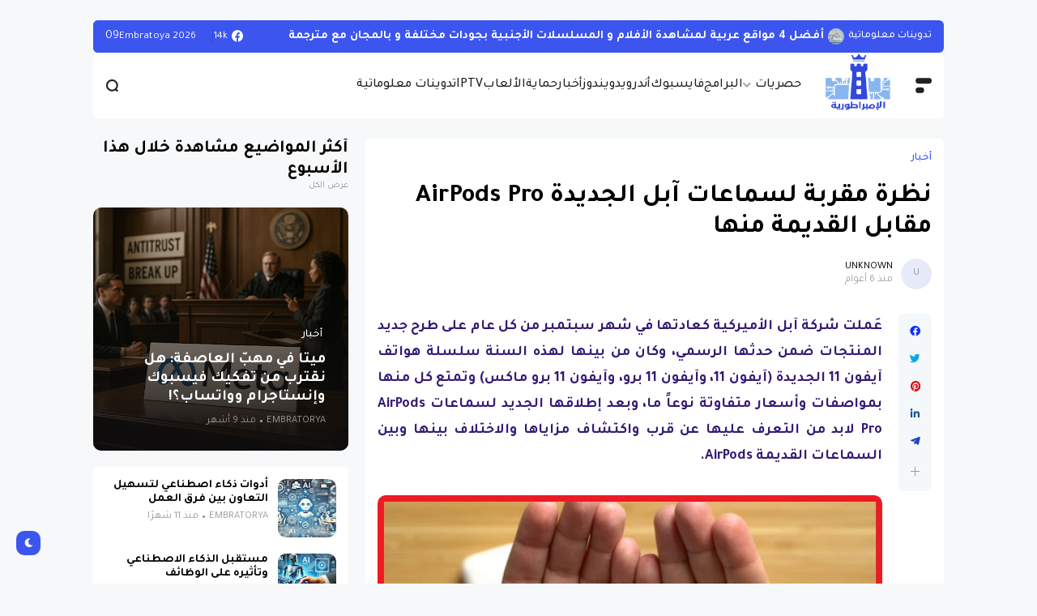

--- FILE ---
content_type: text/html; charset=UTF-8
request_url: https://www.embratorya.com/2019/11/airpods-vs-airpods-pro.html
body_size: 45158
content:
<!DOCTYPE html>
<html class='rtl' dir='rtl' lang='ar' xmlns='http://www.w3.org/1999/xhtml' xmlns:b='http://www.google.com/2005/gml/b' xmlns:data='http://www.google.com/2005/gml/data' xmlns:expr='http://www.google.com/2005/gml/expr'>
<head>
<!-- Google AdSense -->
<script async='async' src='https://pagead2.googlesyndication.com/pagead/js/adsbygoogle.js'></script>
<script>
     (adsbygoogle = window.adsbygoogle || []).push({
          google_ad_client: "ca-pub-7155720790610930",
          enable_page_level_ads: true
     });
</script>
<!-- Google tag (gtag.js) -->
<script async='async' src='https://www.googletagmanager.com/gtag/js?id=G-ZRT07XS210'></script>
<script>
  window.dataLayer = window.dataLayer || [];
  function gtag(){dataLayer.push(arguments);}
  gtag('js', new Date());

  gtag('config', 'G-ZRT07XS210');
</script>
<meta content='text/html; charset=UTF-8' http-equiv='Content-Type'/>
<meta content='width=device-width, initial-scale=1, minimum-scale=1, maximum-scale=1, user-scalable=yes' name='viewport'/>
<title>نظرة مقربة لسماعات آبل الجديدة AirPods Pro مقابل القديمة منها</title>
<link href='//fonts.gstatic.com' rel='dns-prefetch'/>
<link href='//dnjs.cloudflare.com' rel='dns-prefetch'/>
<link href='//1.bp.blogspot.com' rel='dns-prefetch'/>
<link href='//2.bp.blogspot.com' rel='dns-prefetch'/>
<link href='//3.bp.blogspot.com' rel='dns-prefetch'/>
<link href='//4.bp.blogspot.com' rel='dns-prefetch'/>
<link href='//www.blogger.com' rel='dns-prefetch'/>
<meta content='blogger' name='generator'/>
<link href='https://www.embratorya.com/favicon.ico' rel='icon' type='image/x-icon'/>
<link href='https://www.embratorya.com/2019/11/airpods-vs-airpods-pro.html' rel='canonical'/>
<meta content='الإمبراطورية،مدونةالإمبراطورية،حلقات،برامج،أخبار،حصريات،الربح،مجانيات،حماية' name='description'/>
<link href='https://blogger.googleusercontent.com/img/b/R29vZ2xl/AVvXsEjpcXBvf9AqL2aZSgRfyy-4HSuw9U5RgubTqZ4bXgBcY1WAlUe5Fds9z1yF7VuM9Xr7j5mr639RejHVa3YITlLLMuzSpBqJdHqlWdBv9zov2bMekEKHIra4Cfb4wc1nOL20C0BO9DT4kvw/w1600/1.jpg' rel='image_src'/>
<!-- Metadata for Open Graph protocol. See http://ogp.me/. -->
<meta content='ar' property='og:locale'/>
<meta content='article' property='og:type'/>
<meta content='نظرة مقربة لسماعات آبل الجديدة AirPods Pro مقابل القديمة منها' property='og:title'/>
<meta content='https://www.embratorya.com/2019/11/airpods-vs-airpods-pro.html' property='og:url'/>
<meta content='الإمبراطورية،مدونةالإمبراطورية،حلقات،برامج،أخبار،حصريات،الربح،مجانيات،حماية' property='og:description'/>
<meta content='الإمبراطورية : مواضيع ودروس وحلقات تقنية حصرية' property='og:site_name'/>
<meta content='https://blogger.googleusercontent.com/img/b/R29vZ2xl/AVvXsEjpcXBvf9AqL2aZSgRfyy-4HSuw9U5RgubTqZ4bXgBcY1WAlUe5Fds9z1yF7VuM9Xr7j5mr639RejHVa3YITlLLMuzSpBqJdHqlWdBv9zov2bMekEKHIra4Cfb4wc1nOL20C0BO9DT4kvw/w1600/1.jpg' property='og:image'/>
<meta content='https://blogger.googleusercontent.com/img/b/R29vZ2xl/AVvXsEjpcXBvf9AqL2aZSgRfyy-4HSuw9U5RgubTqZ4bXgBcY1WAlUe5Fds9z1yF7VuM9Xr7j5mr639RejHVa3YITlLLMuzSpBqJdHqlWdBv9zov2bMekEKHIra4Cfb4wc1nOL20C0BO9DT4kvw/w1600/1.jpg' name='twitter:image'/>
<meta content='summary_large_image' name='twitter:card'/>
<meta content='نظرة مقربة لسماعات آبل الجديدة AirPods Pro مقابل القديمة منها' name='twitter:title'/>
<meta content='https://www.embratorya.com/2019/11/airpods-vs-airpods-pro.html' name='twitter:domain'/>
<meta content='الإمبراطورية،مدونةالإمبراطورية،حلقات،برامج،أخبار،حصريات،الربح،مجانيات،حماية' name='twitter:description'/>
<link rel="alternate" type="application/atom+xml" title="الإمبراطورية : مواضيع ودروس وحلقات تقنية حصرية - Atom" href="https://www.embratorya.com/feeds/posts/default" />
<link rel="alternate" type="application/rss+xml" title="الإمبراطورية : مواضيع ودروس وحلقات تقنية حصرية - RSS" href="https://www.embratorya.com/feeds/posts/default?alt=rss" />
<link rel="service.post" type="application/atom+xml" title="الإمبراطورية : مواضيع ودروس وحلقات تقنية حصرية - Atom" href="https://www.blogger.com/feeds/8394027323416910757/posts/default" />

<link rel="alternate" type="application/atom+xml" title="الإمبراطورية : مواضيع ودروس وحلقات تقنية حصرية - Atom" href="https://www.embratorya.com/feeds/6211153655004086832/comments/default" />
<!-- Google Font Poppins -->
<link as='style' href='https://fonts.googleapis.com/css2?family=Poppins:wght@400;500;600;700;800&display=swap' rel='stylesheet'/>
<!-- Google Font Tajwal RTL -->
<link as='style' href='https://fonts.googleapis.com/css2?family=Tajawal:wght@400;500;600;700&display=swap' rel='stylesheet'/>
<style id='page-skin-1' type='text/css'><!--
/**
* ========================================================================= */
/**
*
* = FONT AWESOME 5.15.4
*
* ========================================================================= */
@font-face {
font-family: "Font Awesome 5 Brands";
font-display: block;
font-style: normal;
font-weight: 400;
src: url(https://cdnjs.cloudflare.com/ajax/libs/font-awesome/5.15.4/webfonts/fa-brands-400.eot);
src: url(https://cdnjs.cloudflare.com/ajax/libs/font-awesome/5.15.4/webfonts/fa-brands-400.eot?#iefix) format("embedded-opentype"),url(https://cdnjs.cloudflare.com/ajax/libs/font-awesome/5.15.4/webfonts/fa-brands-400.woff2) format("woff2"),url(https://cdnjs.cloudflare.com/ajax/libs/font-awesome/5.15.4/webfonts/fa-brands-400.woff) format("woff"),url(https://cdnjs.cloudflare.com/ajax/libs/font-awesome/5.15.4/webfonts/fa-brands-400.ttf) format("truetype"),url(https://cdnjs.cloudflare.com/ajax/libs/font-awesome/5.15.4/webfonts/fa-brands-400.svg#fontawesome) format("svg")
}
@font-face {
font-family: "Font Awesome 5 Free";
font-display: block;
font-style: normal;
font-weight: 400;
src: url(https://cdnjs.cloudflare.com/ajax/libs/font-awesome/5.15.4/webfonts/fa-regular-400.eot);src:url(https://cdnjs.cloudflare.com/ajax/libs/font-awesome/5.15.4/webfonts/fa-regular-400.eot?#iefix) format("embedded-opentype"),url(https://cdnjs.cloudflare.com/ajax/libs/font-awesome/5.15.4/webfonts/fa-regular-400.woff2) format("woff2"),url(https://cdnjs.cloudflare.com/ajax/libs/font-awesome/5.15.4/webfonts/fa-regular-400.woff) format("woff"),url(https://cdnjs.cloudflare.com/ajax/libs/font-awesome/5.15.4/webfonts/fa-regular-400.ttf) format("truetype"),url(https://cdnjs.cloudflare.com/ajax/libs/font-awesome/5.15.4/webfonts/fa-regular-400.svg#fontawesome) format("svg")
}
@font-face {
font-family: "Font Awesome 5 Free";
font-display: block;
font-style: normal;
font-weight: 900;
src: url(https://cdnjs.cloudflare.com/ajax/libs/font-awesome/5.15.4/webfonts/fa-solid-900.eot);src:url(https://cdnjs.cloudflare.com/ajax/libs/font-awesome/5.15.4/webfonts/fa-solid-900.eot?#iefix) format("embedded-opentype"),url(https://cdnjs.cloudflare.com/ajax/libs/font-awesome/5.15.4/webfonts/fa-solid-900.woff2) format("woff2"),url(https://cdnjs.cloudflare.com/ajax/libs/font-awesome/5.15.4/webfonts/fa-solid-900.woff) format("woff"),url(https://cdnjs.cloudflare.com/ajax/libs/font-awesome/5.15.4/webfonts/fa-solid-900.ttf) format("truetype"),url(https://cdnjs.cloudflare.com/ajax/libs/font-awesome/5.15.4/webfonts/fa-solid-900.svg#fontawesome) format("svg")
}
/**
*
* = CSS PROPERTIES
*
* ========================================================================= */
:root {
--bodyF:normal normal 14px Poppins;
--titleF:Poppins;
--bodyB:#f7f8f9 none repeat fixed top center;
--bodyBC:#f7f8f9;
--mainC:#3d55ef;
--extraC:#1b2982;
--textC:#202124;
--linkC:#000000;
--bwBC:#ffffff;
--headBC:#ffffff;
--headTC:#202124;
--headLC:#000000;
--topbarBC:#3d55ef;
--topbarTC:#ffffff;
--imgRadius:10px;
--menuTC:#ffffff;
--imgloadBG:#f2f2f2;
--headlogoW:80px;
--imagelogoW:80px;
--headlogoFS:20px;
--megaBC:#f5f5f5;
--megaLC:#000000;
--megaTC:#202124;
--bquoteC:#3d55ef;
--breviewC:#fec107;
--borderC:#e9e9e9;
--linkBC:#f5f8fa;
--offCV:#f5f8fa;
--blR:4px;
--bwR:6px;
}
.rtl {
--bodyF:normal normal 16px 'Tajawal',sans-serif;
--titleF:'Tajawal';
}
.darkTheme {
--bodyB:#1c1c1c none repeat fixed top center;
--bodyBC:#1c1c1c;
--mainC:#3d55ef;
--extraC:#1b2982;
--textC:#858585;
--linkC:#ececec;
--bwBC:#161617;
--headBC:#161617;
--headTC:#858585;
--headLC:#ececec;
--topbarBC:#000000;
--topbarTC:#ececec;
--menuTC:#ffffff;
--imgloadBG:#000000;
--megaBC:#000000;
--megaLC:#ececec;
--megaTC:#858585;
--bquoteC:#3d55ef;
--borderC:#e9e9e90d;
--linkBC:#e9e9e90d;
--offCV:#161617;
}
/**
*
* = NORMALIZE
*
* ========================================================================= */
html {
position: relative;
word-wrap: break-word;
-webkit-text-size-adjust: 100%;
-webkit-tap-highlight-color: rgba(0, 0, 0, 0);
}
*,
*::before,
*::after {
box-sizing: border-box;
}
html,body,
div,span,applet,object,iframe,h1,h2,h3,h4,h5,h6,p,blockquote,pre,abbr,acronym,address,big,cite,
code,del,dfn,em,ins,kbd,q,s,samp,small,strike,strong,sub,sup,tt,var,dl,dt,dd,ol,ul,li,fieldset,
form,label,legend,table,caption,tbody,tfoot,thead,tr,th,td {
padding: 0;
margin: 0;
border: 0;
outline: none;
vertical-align: baseline;
background: 0 0;
text-decoration: none;
}
a,
button {
cursor: revert;
text-decoration: none;
}
ol,
ul,
menu {
list-style: none;
padding: 0;
margin: 0;
}
u {
text-decoration: underline;
}
strike {
text-decoration: line-through;
}
b,
strong {
font-weight: 600;
}
img,
iframe {
max-width: 100%;
border-radius: var(--imgRadius);
}
img {
height: auto;
}
a[style*="1em"]:not([style*="clear"]) {
margin: 0 !important;
}
.clear{
clear:both;
}
.quickedit,
.cookie-choices-info {
display:none;
visibility:hidden;
opacity:0
}
/**
*
* = GENERAL
*
* ========================================================================= */
body {
position: relative;
background: var(--bodyB);
color: var(--textC);
font: var(--bodyF);
overflow-x: hidden;
-moz-osx-font-smoothing: grayscale;
-webkit-font-smoothing: antialiased;
}
h1, h2, h3, a {
color: var(--linkC);
}
button, input, select, textarea {
color: var(--linkC);
font-family: var(--titleF);
}
.fa, .far, .fas {
font-family: "Font Awesome 5 Free";
}
.fab{
font-family:"Font Awesome 5 Brands";
}
/* === ARTICLE BODY */
.articleBody {
line-height: 1.8;
}
.articleBody h1,
.articleBody h2,
.articleBody h3 {
margin-top: 1.2em;
margin-bottom: 1em;
}
.articleBody p {
margin-top: .8em;
margin-bottom: .8em;
}
.articleBody ul,
.articleBody ol {
margin: 1.2em 0 1.2em 0;
padding: 0 0 0 40px;
}
.rtl .articleBody ul,
.rtl .articleBody ol {
padding: 0 40px 0 0;
}
.articleBody ul {
list-style: disc;
}
.articleBody ol {
list-style: decimal;
}
/* === BLOCK LOADER */
.loader {
position: relative;
width: 100%;
height: 100%;
display: grid;
grid-template-columns: 1fr 1fr;
grid-gap: 5px;
text-align: center;
align-items: center;
min-height: 280px;
align-content: center;
}
.loader i {
width: 8px;
height: 8px;
border-radius: 100px;
background-color: var(--mainC);
animation: loader 1.2s linear infinite;
}
.loader i:nth-child(1) {
animation-delay: 0s;
margin: 0 0 0 auto;
}
.rtl .loader i:nth-child(1) {
margin: 0 auto 0 0;
}
.loader i:nth-child(2) {
animation-delay: -0.4s;
margin: 0 auto 0 0;
}
.rtl .loader i:nth-child(2) {
margin: 0 0 0 auto;
}
.loader i:nth-child(3) {
animation-delay: -0.8s;
margin: 0 0 0 auto;
}
.rtl .loader i:nth-child(3) {
margin: 0 auto 0 0;
}
.loader i:nth-child(4) {
animation-delay: -0.4s;
margin: 0 auto 0 0;
}
.rtl .loader i:nth-child(4) {
margin: 0 0 0 auto;
}
@keyframes loader {
0%, 100% {opacity: .5;}
50% {opacity: .1;}
}
/* === WEB ICON */
.facebook a:before,
.facebook-f a:before {
content: '\f09a';
}
.twitter a:before {
content: '\f099';
}
.pinterest-p a:before {
content: '\f0d2';
}
.pinterest-p a:before {
content: '\f0d2';
}
.linkedin a:before {
content: '\f0e1';
}
.instagram a:before {
content: '\f16d';
}
.whatsapp a:before {
content: '\f232';
font-weight: 600;
}
.reddit a:before {
content: '\f281';
font-weight: 600;
}
.telegram a:before {
content: '\f3fe';
font-weight: 600;
}
.dark a:before {
content: '\f186';
font-weight: 600;
font-size: .9em;
}
.darkTheme .dark a:before {
content: '\f185';
}
.phone a:before {
content: '\f095';
font-weight: 600;
}
.envelope a:before,
.email a:before {
content: '\f0e0';
font-weight: 600;
}
.location a:before,
.map a:before {
content: '\f3c5';
font-weight: 600;
}
/* TikTok Icon */
.tiktok a:before {
content: '\e07b';
font-family: 'Font Awesome 5 Brands', 'Font Awesome 5 Free';
font-weight: 600;
}
.totop a:before {
content: '\f30c';
font-weight: 600;
}
.hasIcon.grid svg {
width: 1.286em;
height: 1.286em;
flex: 0 0 1.286em;
}
.hasIcon.search svg {
width: 1.072em;
height: 1.072em;
flex: 0 0 1.072em;
}
.hasIcon a:before {
font-family: 'Font Awesome 5 Brands', 'Font Awesome 5 Free';
}
/* === SVG ICON */
[data-icon="grid"]:before,
[data-icon="plus"]:before {
content: "";
background-size: cover;
background-repeat: no-repeat;
background-position: center;
}
[data-icon="close"]:before,
[data-icon~="video"]:after,
[data-icon~="featured"]:before {
content: "";
position: absolute;
top: 28px;
right: 28px;
background-size: cover;
background-repeat: no-repeat;
background-position: center;
}
.rtl [data-icon="close"]:before,
.rtl [data-icon~="video"]:after,
.rtl [data-icon~="featured"]:before {
right: auto;
left: 28px;
}
[data-icon="video featured"]:after {
right: 55px;
}
.rtl [data-icon="video featured"]:after {
right: auto;
left: 55px;
}
[data-icon="grid"]:before {
background-image: url("data:image/svg+xml,%3Csvg height='18' viewBox='0 0 18 18' width='18' xmlns='http://www.w3.org/2000/svg'%3E%3Crect fill='currentColor' height='7' rx='3' ry='3' stroke='none' width='7' x='1' y='1'%3E%3C/rect%3E%3Crect fill='currentColor' height='7' rx='3' ry='3' stroke='none' width='7' x='1' y='11'%3E%3C/rect%3E%3Crect fill='currentColor' height='7' rx='3' ry='3' stroke='none' width='7' x='11' y='1'%3E%3C/rect%3E%3Crect fill='currentColor' height='7' rx='3' ry='3' stroke='none' width='7' x='11' y='11'%3E%3C/rect%3E%3C/svg%3E");
width: 18px;
height: 18px;
}
.darkTheme [data-icon="grid"]:before {
background-image: url("data:image/svg+xml,%3Csvg height='18' viewBox='0 0 18 18' width='18' xmlns='http://www.w3.org/2000/svg'%3E%3Crect fill='%23ececec' height='7' rx='3' ry='3' stroke='none' width='7' x='1' y='1'%3E%3C/rect%3E%3Crect fill='%23ececec' height='7' rx='3' ry='3' stroke='none' width='7' x='1' y='11'%3E%3C/rect%3E%3Crect fill='%23ececec' height='7' rx='3' ry='3' stroke='none' width='7' x='11' y='1'%3E%3C/rect%3E%3Crect fill='%23ececec' height='7' rx='3' ry='3' stroke='none' width='7' x='11' y='11'%3E%3C/rect%3E%3C/svg%3E");
}
[data-icon="close"]:before {
background-image: url("data:image/svg+xml,%3Csvg xmlns='http://www.w3.org/2000/svg' viewBox='0 0 512 512'%3E%3Cpath fill='none' stroke='%23999' stroke-linecap='round' stroke-linejoin='round' stroke-width='23' d='M256 112v288M400 256H112'/%3E%3C/svg%3E");
width: 30px;
height: 30px;
transform: rotate(45deg);
cursor: pointer;
}
[data-icon~="video"]:after {
background-image: url("data:image/svg+xml,%3Csvg xmlns='http://www.w3.org/2000/svg' viewBox='0 0 512 512'%3E%3Cpath d='M112 111v290c0 17.44 17 28.52 31 20.16l247.9-148.37c12.12-7.25 12.12-26.33 0-33.58L143 90.84c-14-8.36-31 2.72-31 20.16z' fill='none' stroke='white' stroke-miterlimit='10' stroke-width='40'/%3E%3C/svg%3E");
width: 24px;
height: 24px;
}
[data-icon~="featured"]:before {
background-image: url("data:image/svg+xml,%3Csvg xmlns='http://www.w3.org/2000/svg' viewBox='0 0 512 512'%3E%3Cpath xmlns='http://www.w3.org/2000/svg' d='M315.27 33L96 304h128l-31.51 173.23a2.36 2.36 0 002.33 2.77h0a2.36 2.36 0 001.89-.95L416 208H288l31.66-173.25a2.45 2.45 0 00-2.44-2.75h0a2.42 2.42 0 00-1.95 1z' fill='none' stroke='%23fff' stroke-linecap='round' stroke-linejoin='round' stroke-width='40'/%3E%3C/svg%3E");
width: 21px;
height: 21px;
}
[data-icon="plus"]:before {
background-image: url("data:image/svg+xml,%3Csvg xmlns='http://www.w3.org/2000/svg' viewBox='0 0 512 512'%3E%3Cpath fill='none' stroke='%23999' stroke-linecap='round' stroke-linejoin='round' stroke-width='33' d='M256 112v288M400 256H112'/%3E%3C/svg%3E");
width: 19px;
height: 19px;
}
.less[data-icon="plus"]:before {
background-image: none;
content: 'ـــ';
text-align: center;
color: #999;
}
/* === CURRENT DATE */
.hasIcon.date:not(:first-child) {
border-left: 1px solid #00000024;
padding: 0 0 0 15px;
}
.rtl .hasIcon.date:not(:first-child) {
border-left: 0;
border-right: 1px solid #00000024;
padding: 0 15px 0 0;
}
.hasIcon.date:not(:first-child,:last-child) {
border-right: 1px solid #00000024;
padding: 0 15px 0 15px;
}
.rtl .hasIcon.date:not(:first-child,:last-child) {
border-left: 1px solid #00000024;
}
.hasIcon.date:first-child:not(:last-child) {
border-right: 1px solid #00000024;
padding: 0 15px 0 0;
}
.rtl .hasIcon.date:first-child:not(:last-child) {
border-right: 0;
border-left: 1px solid #00000024;
padding: 0 0 0 15px;
}
.header .header-mainbar .hasIcon.date {
font-size: 24px;
display: flex;
align-items: center;
}
.header .header-mainbar .hasIcon.date .icon-meta {
display: flex;
flex-direction: column;
font-size: .45em;
line-height: 1.1;
padding-bottom: 2px;
}
.hasIcon.date .loader {
min-height: 21px;
grid-gap: 4px;
}
.hasIcon.date .loader i {
width: 5px;
height: 5px;
}
/* === TABS */
.tabs {
width: 100%;
}
.tab {
position: relative;
}
.tab:not(.active) {
display: none;
}
.tab .loading.loader {
position: absolute;
width: 100%;
height: 100%;
min-height: 100%;
top: 0;
background-image: linear-gradient(to top left, var(--bwBC) -30%,#0000 310%);
}
/* = SIDE */
.footer-columns [role="tablist"] li:not(.next, .active + li),
.sidebar [role="tablist"] li:not(.next, .active + li) {
display: none;
}
.footer-columns [role="tablist"] li a,
.sidebar [role="tablist"] li a {
color: #999;font-size: .9em;
}
.footer-columns [role="tablist"] li a:after,
.sidebar [role="tablist"] li a:after {
content: '\f30b';
font-family: 'Font Awesome 5 Free';
font-size: 0.85em;
font-weight: 600;
margin: 0 0 0 5px;
color: var(--mainC);
}
.rtl .footer-columns [role="tablist"] li a:after,
.rtl .sidebar [role="tablist"] li a:after {
margin: 0 5px 0 0;
}
/* = LAYOUT */
.layout [role="tablist"] {
display: flex;
flex-wrap: wrap;
}
.layout [role="tablist"] li:not(:last-child) {
margin-top: 2px;
}
.layout [role="tablist"] li {
margin: 2px 5px 2px 0;
}
.rtl .layout [role="tablist"] li {
margin: 2px 0 2px 5px;
}
.layout [role="tablist"] li a {
display: flex;
padding: 3.5px 8px;
font-size: .9em;
border-radius: var(--blR);
background-image: linear-gradient(to top left, var(--mainC) -2500%,#0000 300%);
}
.layout [role="tablist"] .active a {
background-color: var(--mainC);
color: #fff;
}
/* === ANIMATIONS */
.pre-loader {
position: fixed;
left: 0;
top: 0;
width: 100%;
height: 100%;
z-index: 3;
background-color: var(--bwBC);
}
.hasIE .postImage [data-style] {
width: 105%;
transition: transform 0.3s ease-out;
}
.hasIE .slider-1 .post:hover [data-style],
.hasIE .slider-2 .posts:not(.navFor .posts) .post:hover [data-style],
.hasIE .slider-3 .post:hover [data-style],
.hasIE .slider-6 .item-0:hover [data-style],
.hasIE .grid-3 .item-0:hover [data-style],
.hasIE .grid-7 .post:hover [data-style],
.hasIE .sided-2 .item-0:hover [data-style],
.hasIE .post.gallery .post-header:hover [data-style],
.hasIE [data-type="featuredLabel"] .category:hover [data-style],
.hasIE .postImage:hover [data-style] {
transform: translateX(-4%);
}
.rtl .hasIE .slider-1 .post:hover [data-style],
.rtl .hasIE .slider-2 .posts:not(.navFor .posts) .post:hover [data-style],
.rtl .hasIE .slider-3 .post:hover [data-style],
.rtl .hasIE .slider-6 .item-0:hover [data-style],
.rtl .hasIE .grid-3 .item-0:hover [data-style],
.rtl .hasIE .grid-7 .post:hover [data-style],
.rtl .hasIE .sided-2 .item-0:hover [data-style],
.rtl .hasIE .post.gallery .post-header:hover [data-style],
.rtl .hasIE [data-type="featuredLabel"] .category:hover [data-style],
.rtl .hasIE .postImage:hover [data-style] {
transform: translateX(4%);
}
.hasIE .slider-1 .post .postDetails,
.hasIE .slider-3 .post .postDetails,
.hasIE .slider-6 .item-0 > .postDetails,
.hasIE .grid-3 .item-0 .postDetails,
.hasIE .grid-7 .post .postDetails,
.hasIE .sided-2 .item-0 .postDetails {
transition: transform .3s;
}
.hasIE .slider-1 .post:hover .postDetails,
.hasIE .slider-3 .post:hover .postDetails,
.hasIE .slider-6 .item-0:hover  > .postDetails,
.hasIE .grid-3 .item-0:hover .postDetails,
.hasIE .grid-7 .post:hover .postDetails,
.hasIE .sided-2 .item-0:hover .postDetails {
transform: translateY(-5%);
}
.hasTE .postTitle a {
background: linear-gradient(to right, currentColor 0%, currentColor 100%);
background-size: 0px 1px;
}
.hasLE .articleBody a:not([class],[title],[style],[imageanchor],[href="#dcap"]) {
background: linear-gradient(to top left, var(--mainC) -2000%,#0000 300%);
background-size: 100% 3px;
font-weight: 700;
}
.hasLE .articleBody a:not([class],[title],[style],[imageanchor],[href="#dcap"]),
.hasTE .postTitle a {
display: inline;
padding-bottom: 0.3em;
background-repeat: no-repeat;
background-position: left 85%;
transition: background 0.3s;
}
.hasTE .postTitle a:hover {
background-size: 100% 1px;
}
.hasLE .articleBody a:not([class],[title],[style],[imageanchor],[href="#dcap"]):hover {
background-size: 100% 50%;
color: var(--mainC);
}
/* === SETTINGS */
.settings,
.content-ads {
display: none;
visibility: hidden;
opacity: 0;
}
/**
*
* = Header container
*
* ========================================================================= */
.header {
padding: 0 15px;
margin: 25px 0;
}
.header ul:not(ul ul) > li:not(:last-child) {
margin: 0 20px 0 0;
}
.rtl .header ul:not(ul ul) > li:not(:last-child) {
margin: 0 0 0 20px;
}
/* === MAIN BAR */
.header .header-mainbar {
align-items: center;
background-color: var(--headBC);
display: flex;
margin: 0 auto;
max-width: 1050px;
padding: 0 15px;
position: relative;
width: 100%;
border-radius: var(--bwR);
}
.header .header-mainbar,
.header .header-mainbar a {
color: var(--headTC);
}
.header .header-mainbar > *:not(:last-child) {
margin: 0 30px 0 0;
}
.rtl .header .header-mainbar > *:not(:last-child) {
margin: 0 0 0 30px;
}
/* = LOGO-TITLE */
.header .header-mainbar .Header {
flex: 0 0 var(--headlogoW);
}
.header .header-mainbar .logo {
display: flex;
}
.header .header-mainbar .Header .title {
font-size: var(--headlogoFS);
font-weight: 800;
}
.header .header-mainbar .Header img {
width: var(--headlogoW);
}
/* = LIST */
.header .header-mainbar .LinkList + .LinkList:last-child {
margin: 0 0 0 auto;
}
.rtl .header .header-mainbar .LinkList + .LinkList:last-child {
margin: 0 auto 0 0;
}
.header .header-mainbar [role="navigation"] > .subItem {
display: none;
}
.header .header-mainbar [role="navigation"] > li:not(.mega-1, .tabList, .hasIcon) > a {
position: relative;
}
.header .header-mainbar [role="navigation"] > li:not(.date) > a {
font-weight: 500;
padding: 30px 0;
}
.header .header-mainbar [role="navigation"] > li:not(.hasIcon) > a:before {
position: absolute;
content: "";
height: 3px;
background-color: var(--mainC);
right: 0;
bottom: 0;
width: 100%;
border-radius: var(--blR);
transition: transform .3s;
transform: scaleX(0);
transform-origin: top right;
}
.header .header-mainbar [role="navigation"] > li:not(.hasIcon):hover > a:before {
transform: scaleX(1);
}
/* = MULTI LEVEL LIST */
.header .header-mainbar [role="navigation"] .hasMenu > a:after,
.header .header-mainbar [role="navigation"] .hasMega > a:after {
content: '\f078';
font-size: .7em;
font-weight: 600;
color: #999;
font-family: 'Font Awesome 5 Free';
margin: 0 0 0 5px;
}
.rtl .header .header-mainbar [role="navigation"] .hasMenu > a:after,
.rtl .header .header-mainbar [role="navigation"] .hasMega > a:after {
margin: 0 5px 0 0;
}
.header .header-mainbar [role="navigation"] > li > ul {
background-color: var(--megaBC);
opacity: 0;
overflow: hidden;
pointer-events: none;
position: absolute;
transform: translateY(-10px);
transition: all .3s;
visibility: hidden;
z-index: 1;
border-radius: var(--bwR);
}
.header .header-mainbar [role="navigation"] > li > ul,
.header .header-mainbar [role="navigation"] > li > ul a {
color: var(--megaTC);
}
.header .header-mainbar [role="navigation"] > li:hover > ul {
opacity: 1;
pointer-events: auto;
transform: translateY(0);
visibility: visible;
}
/* SUB MENU */
.header .header-mainbar .subMenu:not(.chunked) {
min-width: 170px;
}
.header .header-mainbar .subMenu:not(.chunked) .subItem:not(:last-child)  {
border-bottom: 1px solid var(--borderC);
}
.header .header-mainbar .subMenu:not(.chunked) a {
display: flex;
padding: 10px;
}
/* CHUNKED MENU */
.header .header-mainbar .subMenu.chunked {
left: 0;
width: 100%;
display: grid;
grid-gap: 25px;
grid-template-columns: 1fr 1fr 1fr 1fr;
padding: 20px;
background-image: linear-gradient(to top left, var(--mainC) -2500%,var(--bwBC) 300%);
}
.header .header-mainbar .subMenu.chunked .subItem:not(:last-child) {
margin-bottom: 10px;
}
.header .header-mainbar .subMenu.chunked .subItem:not(:first-child) {
font-size: .95em;
}
.header .header-mainbar .subMenu.chunked .subItem:first-child a {
color: var(--mainC);
font-weight: 500;
}
/* MEGA MENU */
.header .header-mainbar .widget-content {
display: flex;
left: 0;
right: 0;
width: 100%;
}
.header .header-mainbar .mega-2:not(.tabList) .widget-content {
left: auto;
right: auto;
max-width: 315px;
}
.header .header-mainbar [role="tablist"] {
padding: 15px;
width: 208px;
flex: 0 0 208px;
}
.header .header-mainbar [role="tablist"] li {
display: flex;
align-items: center;
justify-content: space-between;
margin-bottom: 10px;
}
.header .header-mainbar [role="tablist"] .active,
.header .header-mainbar [role="tablist"] .active a {
color: var(--mainC);
}
.header .header-mainbar [role="tablist"] .active:after {
content: '\f30b';
font-family: 'Font Awesome 5 Free';
font-size: .8em;
font-weight: 600;
}
.rtl .header .header-mainbar [role="tablist"] .active:after {
transform: rotate(180deg);
}
.header .header-mainbar .posts {
padding: 15px;
}
.header .header-childbar {
display: flex;
font-size: .93em;
margin: 0 auto;
max-width: 1050px;
width: 100%;
}
.header .header-childbar .widget {
background-color: var(--topbarBC);
display: flex;
padding: 10px 15px;
border-radius: var(--bwR);
}
.header .header-childbar .PopularPosts {
background: linear-gradient(to top left, var(--topbarBC) -2500%,#0000 300%);
}
.header .header-childbar .widget:not(.PopularPosts),
.header .header-childbar .widget:not(.PopularPosts) a {
color: var(--topbarTC);
}
/* === STICKY MAIN BAR */
.header .header-inner.sticky .header-mainbar {
position: fixed;
top: 0;
transform: translateY(-100%);
left: 0;
right: 0;
transition: transform .3s;
z-index: 1;
}
.header .header-inner.sticky.visible .header-mainbar {
transform: translateY(0);
}
/* === HEADER LAYOUT STYLE 2 */
.head-2 .header-inner {
display: flex;
flex-direction: column-reverse;
}
.head-2 .header-childbar .PopularPosts,
.head-2 .header-childbar .PopularPosts[data-type="ticker"] a {
color: var(--topbarTC);
}
.head-2 .header-childbar {
justify-content: space-between;
background-color: var(--topbarBC);
border-radius: var(--bwR);
}
/**
*
* = Offcanvas container
*
* ========================================================================= */
.offCanvas {
position: fixed;
display: flex;
top: 0;
left: 0;
width: 100%;
height: 100%;
visibility: hidden;
transition: visibility .3s;
z-index: 2;
}
.offCanvas.visible {
visibility: visible;
}
.offCanvas:before {
content: '';
position: absolute;
width: 100%;
height: 100%;
background-color: var(--offCV);
opacity: 0;
transition: opacity .3s;
}
.offCanvas.visible:before {
opacity: .99;
}
.offCanvas .offCanvas-inner {
position: relative;
max-width: 300px;
width: 100%;
background-color: var(--bwBC);
transform: translateX(-100%);
transition: transform .3s;
overflow: auto;
}
.rtl .offCanvas .offCanvas-inner {
transform: translateX(100%);
}
.offCanvas.visible .offCanvas-inner {
transform: translateX(0);
}
@media screen and (min-width:980px) {
.offCanvas .canvas-1 {
display: none;
}
}
/* === WIDGETS */
.offCanvas .widget {
position: relative;
padding: 20px 15px;
}
.offCanvas .widget:not(.slideView) {
display: grid;
grid-row-gap: 20px;
}
.offCanvas .widget:not(:last-child) {
border-bottom: 1px solid var(--borderC);
}
.offCanvas .slideView .widget-heading,
.offCanvas .slideView > [role="tablist"]:not(.slick-dots) {
margin-bottom: 20px;
}
.offCanvas .widget-heading {
position: relative;
display: flex;
align-items: center;
justify-content: space-between;
flex-wrap: wrap;
}
.offCanvas .widget-heading h3 {
font-size: 1.17em;
}
.offCanvas ul.cloud li {
margin: 0 10px 0 0;
}
.rtl .offCanvas ul.cloud li {
margin: 0 0 0 10px;
}
.offCanvas ul.list li a {
font-weight: 600;
}
.offCanvas .subMenu {
display: none;
margin-top: 15px;
padding: 0 5px;
}
.offCanvas .hasMenu > a:after {
content: '\f054';
font-size: .65em;
font-weight: 600;
font-family: 'Font Awesome 5 Free';
float: right;
}
.offCanvas .hasMenu.collapsed > a:after {
transform: rotate(90deg);
}
.rtl .offCanvas .hasMenu > a:after {
float: left;
}
.offCanvas-inner::-webkit-scrollbar {
width: 12px;
}
.offCanvas-inner::-webkit-scrollbar-track {
background-color: var(----bwBC);
}
.offCanvas-inner::-webkit-scrollbar-thumb {
background-color: var(--mainC);
border: 4px solid var(--bwBC);
border-radius: 8px;
}
/* === OFFCANVAS ANIMATION */
.offAnimate .offCanvas {
max-width: 300px;
}
.offAnimate {
transition: margin .3s ease-in-out;
}
.offAnimate.offScroll {
margin: 0 0 0 300px;
}
/**
*
* = Search form container
*
* ========================================================================= */
.searchForm {
position: fixed;
display: flex;
top: 0;
left: 0;
width: 100%;
height: 100%;
z-index: 3;
transform: translateY(-100%);
transition: transform .3s;
}
.searchForm.visible {
transform: translateY(0);
}
.searchForm .searchForm-inner {
position: relative;
padding: 0 15px;
margin: auto;
max-width: 500px;
width: 100%;
}
.searchForm form {
position: relative;
width: 100%;
display: grid;
grid-template-columns: 1fr auto;
align-items: center;
}
.searchForm input {
border: 0;
background: 0;
font-size: 18px;
padding: 20px 0;
border-bottom: 3px solid var(--borderC);
min-width: 0;
}
.searchForm input[type="submit"] {
color: var(--mainC);
border-color: var(--mainC);
padding: 20px 30px 20px 0;
cursor: pointer;
position: relative;
}
.rtl .searchForm input[type="submit"] {
padding: 20px 0 20px 30px;
}
.searchForm input:focus-visible {
outline: 0;
}
.searchForm input::placeholder {
color:#999
}
.searchForm form:before {
content: '\f30b';
font-family: 'Font Awesome 5 Free';
position: absolute;
right: 0;
font-size: 11px;
font-weight: 600;
color: var(--mainC);
}
.rtl .searchForm form:before {
right: auto;
left: 15px;
transform: rotate(180deg);
}
.searchForm:before {
content: '';
position: absolute;
width: 100%;
height: 100%;
background-color: var(--bwBC);
}
.searchForm form:after {
content: '';
position: absolute;
bottom: 0;
right: 0;
width: 0;
height: 3px;
background-color: var(--mainC);
transition: width .3s;
}
.rtl .searchForm form:after {
right: auto;
left: 0;
}
.searchForm form:hover:after {
width: 100%;
}
.searchForm .searchForm-results {
margin-top: 20px;
width: 100%;
}
.searchForm .loading form:before {
content: "\f1ce";
animation: fa-spin 2s linear infinite;
}
/**
*
* = Main container
*
* ========================================================================= */
.layouts {
padding: 0 15px;
}
.layouts .layouts-inner {
margin: 0 auto;
max-width: 1050px;
position: relative;
width: 100%;
}
.layouts .col-2 {
display: flex;
justify-content: space-between;
}
.layouts .col-2 .main {
width: 68%;
}
.noSide .layouts .col-2 .main {
width: 100%;
}
.layouts .col-2 .aside {
width: 30%;
}
.noSide .layouts .col-2 .aside {
display: none;
}
/* === WIDGETS */
.layouts .widget {
background-color: var(--bwBC);
margin-bottom: 25px;
overflow: hidden;
padding: 15px;
position: relative;
width: 100%;
border-radius: var(--bwR);
}
.layouts [data-type="unboxed"] {
background-color: #0000;
padding: 0;
border-radius: 0;
}
.layouts .widget:not(.slideView) {
display: grid;
grid-row-gap: 20px;
}
.layouts .slideView .widget-heading,
.layouts .slideView > [role="tablist"]:not(.slick-dots) {
margin-bottom: 20px;
}
.layouts .widget-heading {
position: relative;
display: flex;
align-items: center;
justify-content: space-between;
flex-wrap: wrap;
}
.layouts .widget-heading h3 {
font-size: 1.35em;
}
.viewAll {
font-size: .72em;
color: #999;
}
/* === POSTS LOAD MORE */
.blogPager.noPosts,
.blogPager .noMore,
.blogPager .loading {
display: none;
}
.blogPager .loadMore,
.blogPager .noMore.visible,
.blogPager .loading.visible {
display: inline-flex;
justify-content: center;
align-items: center;
padding: 12px 15px;
margin-top: 20px;
border-radius: var(--bwR);
}
.blogPager .loadMore,
.blogPager .loading.visible {
background-color: var(--mainC);
color: #fff;
}
.blogPager .noMore.visible {
background-image: linear-gradient(to top left, var(--mainC) -2500%,var(--bwBC) 300%);
color: var(--linkC);
}
.blogPager .loadMore:after {
content: '\f30b';
font-family: 'Font Awesome 5 Free';
font-weight: 600;
margin: 0 8px;
font-size: .8em;
}
.rtl .blogPager .loadMore:after {
content: '\f30a';
}
.blogPager .loader {
min-height: auto;
width: auto;
grid-gap: 4px;
margin: 0 8px;
}
.blogPager .loader i {
width: 6px;
height: 6px;
background-color: #fff;
}
/* === SINGLE POST */
.single .Blog {
background-color: #0000;
padding: 0;
border-radius: 0;
margin-bottom: 0;
}
/* = POST HEADER */
.single .post:not(.gallery) .post-header,
.single .post-inner {
padding: 15px;
background-color: var(--bwBC);
}
.single .post:not(.gallery) .post-header {
border-radius: var(--bwR) var(--bwR) 0 0;
}
.single .post.gallery .post-header {
height: 350px;
position: relative;
margin-bottom: 20px;
}
.single .post.gallery .post-header .postImage {
width: 100%;
height: 100%;
}
.single .post.gallery .post-header .headerDetails {
bottom: 0;
left: 0;
padding: 28px;
position: absolute;
right: 0;
}
.single .post.gallery .post-header .postImage .lazy:after {
content: "";
}
.single .post-header .postTitle {
font-size: 2em;
font-weight: 800;
margin: 0.6em 0;
}
.single .post.gallery .post-header .postTitle,
.single .post.gallery .post-header a,
.single .post.gallery .post-header span:not(.noImage,.authorImage) {
color: #fff;
}
.single .post.gallery .post-header .postCat a {
padding: 2px 4px;
border-radius: var(--blR);
}
.single .post:not(.gallery) .post-header .postCat a {
background-color: #0000;
}
.single .breadcrumb span:not(:last-child):after {
content: '\f054';
font-family: 'Font Awesome 5 Free';
font-weight: 600;
font-size: .5em;
margin: 0 5px;
}
.single .breadcrumb,
.single .breadcrumb span {
display: flex;
align-items: center;
}
.single .breadcrumb span:not(.postCat),
.single .breadcrumb span:not(.postCat) a {
color: #999;
}
/* = POST INNER */
.single .post-inner {
margin-bottom: 25px;
flex-direction: row-reverse;
}
.single .post.gallery .post-inner {
border-radius: var(--bwR);
}
.single .post:not(.gallery) .post-inner {
border-radius: 0 0 var(--bwR) var(--bwR);
}
.single .postArticle {
width: 100%;
}
.single .post.gallery .articleBody img {
display: none;
}
/* = POST SHARE */
.single .post-header .postMeta {
row-gap: 10px;
}
.single .post-header .postAuthorAndTimestamp + .postShare {
margin: 0 0 0 20px;
padding: 0 0 0 10px;
border-left: 1px solid var(--borderC);
}
.rtl .single .post-header .postAuthorAndTimestamp + .postShare {
margin: 0 20px 0 0;
padding: 0 10px 0 0;
border-right: 1px solid var(--borderC);
border-left: 0;
}
.postShare.sticky {
flex: 0 0 61px;
width: 61px;
}
.postShare .title {
margin: 0 10px 0 0;
}
.rtl .postShare .title {
margin: 0 0 0 10px;
}
.postShare.sticky ul {
background-color: var(--linkBC);
display: flex;
flex-direction: column;
font-size: .8em;
padding: 15px;
width: 41px;
border-radius: var(--bwR);
}
.postShare li:not(.visible),
.postShare.sticky li span {
display: none;
}
.postShare .facebook-f a {
color: #112fff;
}
.postShare .twitter a {
color: #09a9e9;
}
.postShare .pinterest-p a {
color: #dd0808;
}
.postShare .linkedin a {
color: #0e4f9b;
}
.postShare .telegram a {
color: #223ec7;
}
.postShare .reddit a {
color: #ff6e11;
}
.postShare .whatsapp a {
color: #15c14c;
}
.postShare:not(.sticky) li {
margin: 0 10px 0 0;
}
.postShare.sticky li:not(:last-child) {
margin: 0 0 20px 0;
}
.rtl .postShare:not(.sticky) li {
margin: 0 0 0 10px;
}
.postShare li a {
display: flex;
align-items: center;
justify-content: center;
}
.single .post:not(.gallery) .postShare:not(.sticky) li a {
background-color: var(--linkBC);
padding: 8px 12px;
border-radius: var(--bwR);
}
.postShare:not(.sticky) li span {
margin: 0 0 0 5px;
}
.rtl .postShare:not(.sticky) li span {
margin: 0 5px 0 0;
}
.single .post-header .postShare {
margin: 0 0 0 20px;
padding: 0 0 0 10px;
border-left: 1px solid var(--borderC);
}
.rtl .single .post-header .postShare {
margin: 0 20px 0 0;
padding: 0 10px 0 0;
border-right: 1px solid var(--borderC);
border-left: 0;
}
/* = POST FOOTER LABELS */
.postLabels .labelName {
font-size: .85em;
background-image: linear-gradient(to top left, var(--mainC) -2500%,#0000 300%);
padding: 5px 8px;
border-radius: var(--blR);
}
.postLabels .labelName:before {
content: "# ";
}
/* = POST SHORTCODES */
/* DROPCAP */
a[href="#dcap"] {
font-size: 6.3em;
font-weight: 400;
line-height: .85em;
float: left;
margin: 0 10px 0 0;
pointer-events: none;
}
.rtl a[href="#dcap"] {
float: right;
margin: 0 0 0 10px;
}
/* BLOCKQUOTE */
blockquote {
position: relative;padding: 15px 15px 15px 60px;
margin: 15px 0;
background-image: linear-gradient(to top left, var(--bquoteC) -2200%,#0000 300%);
border-radius: var(--bwR);
font-size: .95em;
}
.rtl blockquote {
padding: 15px 60px 15px 15px;
}
blockquote:before {
content: "\f10e";
font-family: 'Font Awesome 5 Free';
font-weight: 600;
position: absolute;
left: 20px;
line-height: 1.9em;
color: var(--bquoteC);
}
.rtl blockquote:before {
right: 20px;
left: auto;
}
/* BUTTONS */
.articleBody .button {
background-image: linear-gradient(to top left, var(--mainC) -2200%,#0000 300%);
padding: 8px 15px;
margin: 1.2em 0;
display: inline-flex;
border-radius: var(--blR);
}
.articleBody .button:before {
margin: 0 8px 0 0;
}
.rtl .articleBody .button:before {
margin: 0 0 0 8px;
}
/* BLOCKREVIEW */
.blockReview {
display: block;
padding: 25px;
margin: 15px 0;
background-image: linear-gradient(to top left, var(--breviewC) -2200%,#0000 300%);
border-radius: var(--bwR);
}
.blockReview .scoreRat {
display: flex;
flex-direction: row-reverse;
}
.blockReview .reviewScore .scoreNum {
font-size: 3.6em;
line-height: .8;
}
.blockReview .reviewScore .scoreMeta {
display: inline-flex;
flex-direction: column;
margin: 0 10px;
}
.blockReview .reviewScore {
display: flex;
align-items: flex-end;
}
.blockReview .reviewScore .scoreLab {
font-size: .9em;
}
.blockReview .reviewItem {
display: grid;
margin-top: 10px;
align-items: center;
grid-template-columns: auto 1fr auto;
}
.blockReview .reviewItem:nth-child(2) {
margin-top: 25px;
}
.blockReview .scoreProg {
position: relative;
height: 6px;
background-color: var(--borderC);
border-radius: 4px;
margin: 0 15px;
}
.blockReview .scoreProg i {
position: absolute;
height: 100%;
background-color: var(--breviewC);
border-radius: 4px;
}
.blockReview .scorePerc {
font-size: .85em;
}
/* = POST AUTHOR BIO */
.single .authorProfile .authorHead {
display: grid;
grid-template-columns: 52px auto 1fr;
align-items: center;
}
.single .authorProfile .authorImage {
width: 42px;
height: 42px;
position: relative;
overflow: hidden;
border-radius: 100px;
}
.single .authorProfile .authorName {
display: flex;
flex-direction: column;
text-transform: uppercase;
font-size: 11px;
color: #999;
}
.single .authorProfile .authorName strong {
color: var(--linkC);
font-size: 14px;
}
.single .authorProfile .authorIcons {
display: flex;
margin: 0 0 0 20px;
padding: 0 0 0 10px;
border-left: 1px solid var(--borderC);
}
.rtl .single .authorProfile .authorIcons {
margin: 0 20px 0 0;
padding: 0 10px 0 0;
border-right: 1px solid var(--borderC);
border-left: 0;
}
.single .authorProfile .authorIcons li:not(:last-child) {
margin: 0 10px 0 0;
}
.single .authorProfile .authorIcons li a {
font-size: .85em;
}
/* = POST COMMENTS */
.single .postComments {
margin-bottom: 25px;
padding: 15px;background-color: var(--bwBC);
border-radius: var(--bwR);
}
.single .postComments .widget-heading {
margin-bottom: 20px;
}
.single .postComments .comments .comment:not(:last-child) {
margin-bottom: 12px;
border-bottom: 1px solid var(--borderC);
padding-bottom: 12px;
}
.single .postComments .comments .comment .comment {
margin: 25px 0 0 25px;
}
.rtl .single .postComments .comments .comment .comment {
margin: 25px 25px 0 0;
}
.single .postComments .comments .comment {
display: grid;
grid-template-columns: 58px 1fr;
}
.single .postComments .comments .comment .comment-replies,
.single .postComments .comments .comment .comment-replybox-single {
grid-column: span 2;
}
.single .postComments .comments .comment .comment-replies .thread-toggle {
display: none;
}
.single .postComments .comments .comment .avatar-image-container {
position: relative;
width: 48px;
height: 48px;
}
.single .postComments .comments .comment .avatar-image-container img {
width: 100%;
height: 100%;
background-size: cover;
border-radius: 100px;
}
.single .postComments .comments .comment .comment-header {
display: grid;
grid-template-columns: auto 1fr;
font-size: 11px;
color: #999;
text-transform: uppercase;
margin: 4px 0 12px;
align-items: baseline;
}
.single .postComments .comments .comment .comment-header a {
color: #999;
}
.single .postComments .comments .comment .comment-header .user {
font-style: normal;
font-size: 13px;
font-weight: 500;
white-space: nowrap;
}
.single .postComments .comments .comment .comment-header .user a {
color: var(--linkC);
}
.single .postComments .comments .comment .comment-header .user.blog-author {
width: 11px;
height: 11px;
background-image: url("data:image/svg+xml,%3Csvg xmlns='http://www.w3.org/2000/svg' viewBox='0 0 512 512'%3E%3Cpath fill='%23999' d='M479.07 111.36a16 16 0 00-13.15-14.74c-86.5-15.52-122.61-26.74-203.33-63.2a16 16 0 00-13.18 0C168.69 69.88 132.58 81.1 46.08 96.62a16 16 0 00-13.15 14.74c-3.85 61.11 4.36 118.05 24.43 169.24A349.47 349.47 0 00129 393.11c53.47 56.73 110.24 81.37 121.07 85.73a16 16 0 0012 0c10.83-4.36 67.6-29 121.07-85.73a349.47 349.47 0 0071.5-112.51c20.07-51.19 28.28-108.13 24.43-169.24zm-131 75.11l-110.8 128a16 16 0 01-11.41 5.53h-.66a16 16 0 01-11.2-4.57l-49.2-48.2a16 16 0 1122.4-22.86l37 36.29 99.7-115.13a16 16 0 0124.2 20.94z'/%3E%3C/svg%3E");
margin: 0 5px;
opacity: .5;
}
.single .postComments .comments .comment .comment-header .datetime {
grid-column: span 2;
}
.single .postComments .comments .comment .comment-reply {
text-transform: uppercase;
font-size: 11px;
margin-top: 10px;
display: inline-block;
color: var(--mainC);
}
.single .postComments .comments .comment .comment-reply:after {
content: '\f30b';
font-family: 'Font Awesome 5 Free';
font-weight: 600;
margin: 0 5px;
}
.single .postComments .comments .comment .comment-actions .item-control, .single .comments .comment .comment .comment-reply, .single .comments .hidden {
display: none;
}
.single .postComments .comments .comment .comment-replies {
margin-top: 10px;
}
.avatar-image-container .noImage {
display: flex;
border: 1px solid var(--borderC);
width: 48px;
height: 48px;
border-radius: 100px;
align-items: center;
justify-content: center;
font-size: 1.2em;
}
/* = ERROR CONTENT */
.errorContent {
text-align: center;
padding: 50px 0;
}
.errorContent .title {
font-size: 100px;
}
.errorContent .caption {
color: #676767;
margin-bottom: 15px;
line-height: 1.7;
}
.errorContent .home-link a {
display: inline-flex;
align-items: center;
}
.errorContent .home-link a:after {content: '\f30b';
font-family: 'Font Awesome 5 Free';
font-size: .8em;
font-weight: 600;
margin: 0 6px;
}
.rtl .errorContent .home-link a:after {
transform: rotate(180deg);
}
/**
*
* = Posts
*
* ========================================================================= */
.gridView .posts {
display: grid;
grid-gap: 20px;
}
.post {
position: relative;
}
.postImage,
.authorImage {
border-radius: var(--imgRadius);
overflow: hidden;
position: relative;
}
.postImage [data-style],
.authorImage span {
background-position: center;
background-repeat: no-repeat;
background-size: cover;
display: block;
height: 100%;
width: 100%;
}
.postImage [data-style]:not(.lazy) {
background-color: var(--imgloadBG);
}
.postImage [data-style]:not(.lazy):before {
animation: shimmer 1s linear infinite;
background-image: linear-gradient(to right, var(--imgloadBG) 0%, rgba(0, 0, 0, 0.05) 20%, var(--imgloadBG) 40%, var(--imgloadBG) 100%);
background-repeat: no-repeat;
background-size: 450px 100%;
content: "";
height: 100%;
position: absolute;
width: 100%;
}
@keyframes shimmer {
0% {background-position: -450px 0;}
100% {background-position: 450px 0;}
}
.postImage .lazy:after {
background: linear-gradient(to bottom, rgba(50, 50, 50, 0) 0, rgba(16, 15, 15, 0.91) 89%, rgba(16, 15, 15, 0.93) 93%);
bottom: 0;
display: block;
opacity: 0.93;
position: absolute;
top: 15%;
transition: 0.2s all ease-in-out;
width: 100%;
}
.authorImage .noImage {
display: flex;
border-radius: 100px;
align-items: center;
justify-content: center;
font-size: 1em;
background-image: linear-gradient(to top left, var(--mainC) -2500%,var(--bodyBC) 300%);
text-transform: uppercase;
}
.postCat {
position: relative;
font-size: .85em;
font-weight: 500;
text-transform: uppercase;
}
.postCat a {
color: var(--mainC);
}
.postReview {position: relative;
display: inline-flex;
font-size: .85em;
font-weight: 500;
margin: 0 5px 0 0;
text-transform: uppercase;
}
.rtl .postReview {
margin: 0 0 0 5px;
}
[data-cat="mid"] {
background-image: linear-gradient(to bottom, #eab919 0%,#db870a 100%);
color: #eab919;
}
[data-cat="good"] {
background-image: linear-gradient(to bottom, #4fa73c 0%,#31d979 100%);
color: #31d979;
}
[data-cat="bad"] {
background-image: linear-gradient(to bottom, #ef5858 0%,#bd2525 100%);
color: #e73333;
}
.postTitle {
font-family: var(--titleF);
}
.postSnippet {
color: #676767;
font-size: .85em;
margin-bottom: 15px;
line-height: 1.7;
}
.postMeta {
font-size: .8em;
color: #999;
text-transform: uppercase;
}
.postMeta,
.postMeta * {
display: flex;
align-items: center;
flex-wrap: wrap;
}
.postMeta > span:not(:last-child) {
margin: 0 5px 0 0;
}
.rtl .postMeta > span:not(:last-child) {
margin: 0 0 0 5px;
}
.postMeta .postAuthorAndTimestamp + span {
margin: 0 0 0 auto;
}
.rtl .postMeta .postAuthorAndTimestamp + span {
margin: 0 auto 0 0;
}
.postMeta > span:not(:last-child):after {
content: '';
width: 3px;
height: 3px;
background-color: #999;
border-radius: 3px;
margin: 0 0 0 5px;
}
.rtl .postMeta > span:not(:last-child):after {
margin: 0 5px 0 0;
}
.postAuthorAndTimestamp .authorImage {
width: 38px;
height: 38px;
border-radius: 100px;
margin: 0 10px 0 0;
}
.rtl .postAuthorAndTimestamp .authorImage {
margin: 0 0 0 10px;
}
.postAuthorAndTimestamp .postAuthorAndDate {
flex-direction: column;
align-items: flex-start;
}
.postAuthorAndTimestamp .postAuthor {
color: var(--linkC);
}
.postAuthor .authorLabel {
margin: 0 3px 0 0;
}
.rtl .postAuthor .authorLabel {
margin: 0 0 0 3px;
}
.postReadMore a {
color: var(--mainC);
}
/* === SLIDER 1 */
[data-fetch^="slider-1"] .loader {
min-height: 540px;
}
.layouts .slider-1 {
background-color: #0000;
padding: 0;
border-radius: 0;
}
.slider-1 .posts {
grid-template-columns: 1fr 2fr 1fr;
}
.slider-1 .blockCenter {
position: relative;
overflow: hidden;
border-radius: var(--imgRadius);
grid-row: span 2;
min-width: 100%;
}
.slider-1 .post:not(.wrp-2) .postImage {
width: 100%;
height: 260px;
}
.slider-1 .blockCenter .postImage {
width: 100%;
height: 540px;
}
.slider-1 .postImage .lazy:after {
content: "";
}
.slider-1 .postDetails {
position: absolute;
bottom: 0;
left: 0;
right: 0;
padding: 28px;
}
.slider-1 .post:not(.wrp-2) .postTitle {
font-size: 1.1em;
font-weight: 600;
margin: 10px 0;
}
.slider-1 .blockCenter .postTitle {
margin: 12px 0;
font-size: 1.8em;
}
.slider-1 .postTitle a {
color: #fff;
}
.slider-1 .postReview,
.slider-1 .postCat a {
color: #fff;
padding: 2px 4px;
border-radius: var(--blR);
}
/* = SLIDER 1 - 2 posts */
.slider-1 .numPosts-2 .posts {
grid-template-columns: 1fr 1fr;
grid-row-gap: 0;
}
.slider-1 .numPosts-2 .item-0 .postImage {
height: 540px;
}
.slider-1 .numPosts-2 .item-0 .postTitle {
margin: 12px 0;
font-weight: 700;
font-size: 1.8em;
}
/* = SLIDER 1 - 3 posts */
.slider-1 .numPosts-3 .blockCenter {
grid-column: span 2;
}
/* = SLIDER 1 - 4 posts */
.slider-1 .numPosts-4 .item-2 {
grid-row: span 2;
}
.slider-1 .numPosts-4 .item-2 .postImage {
height: 540px;
}
/* = SLIDER 1 - progressBar */
.slider-1 .slideProgress {
background-image: linear-gradient(to top left, var(--mainC) -2500%,#0000 300%);
border-radius: 2px;
bottom: 10px;
display: flex;
left: 10px;
position: absolute;
right: 10px;
}
.slider-1 .slideProgress span {
background-color: #fff;
border-radius: 2px;
height: 2px;
width: 0;
}
/* === SLIDER 1.2 */
.layouts .slider-1_2 {
background-color: #0000;
padding: 0;
border-radius: 0;
}
.slider-1_2 .posts {
grid-template-columns: 1fr 2fr 1fr;
}
.slider-1_2 .blockCenter {
position: relative;
overflow: hidden;
border-radius: var(--imgRadius);
grid-row: span 2;
min-width: 100%;
}
.slider-1_2 .post,
.slider-1_2 .slick-initialized .slick-slide {
display: grid;
grid-gap: 15px;
}
.slider-1_2 .post:not(.wrp-2) .postImage {
width: 100%;
height: 220px;
}
.slider-1_2 .blockCenter .postImage {
width: 100%;
height: 514px;
}
.slider-1_2 .postCat a {
background-color: #0000;
}
.slider-1_2 .post:not(.wrp-2) .postTitle {
font-size: 1.1em;
font-weight: 600;
margin: 10px 0;
}
.slider-1_2 .blockCenter .postTitle {
margin: 12px 0;
font-size: 1.8em;
}
.slider-1_2 .postReview {
background-color: var(--mainC);
border-radius: 5px;
color: #fff;
left: 0;
top: 0;
position: absolute;
padding: 0 4px;
}
.rtl .slider-1_2 .postReview {
left: auto;
right: 0;
}
/* = SLIDER 1.2 - 2 posts */
.slider-1_2 .numPosts-2 .posts {
grid-template-columns: 1fr 1fr;
}
.slider-1_2 .numPosts-2 .item-0 .postImage {
height: 514px;
}
.slider-1_2 .numPosts-2 .item-0 .postTitle {
margin: 12px 0;
font-weight: 700;font-size: 1.8em;
}
/* = SLIDER 1.2 - 3 posts */
.slider-1_2 .numPosts-3 .blockCenter {
grid-column: span 2;
}
/* = SLIDER 1.2 - 4 posts */
.slider-1_2 .numPosts-4 .item-2 {
grid-row: span 2;
}
.slider-1_2 .numPosts-4 .item-2 .postImage {
height: 579px;
}
/* = SLIDER 1.2 - dots */
.slider-1_2 .slick-dots {
display: flex;
margin-top: 10px;
justify-content: center;
}
.slider-1_2 .slick-dots button {
background-color: var(--linkC);
width: 4px;
height: 4px;
border-radius: 4px;
margin: 0 2px;
transition: all .2s;
opacity: .3;
}
.slider-1_2 .slick-dots .slick-active button {
width: 18px;
opacity: 1;
}
/* === SLIDER 2 */
[data-fetch^="slider-2"] .loader {
min-height: 450px;
}
.layouts .slider-2 {
background-color: #0000;
padding: 0;
border-radius: 0;
}
.slider-2 .posts:not(.navFor .posts) .post {
height: 450px;
}
.slider-2 .posts:not(.navFor .posts) .postImage {
width: 100%;height: 100%;
}
.slider-2 .posts:not(.navFor .posts) .postImage .lazy:after {
content: "";
top: 0;
opacity: .5;
}
.slider-2 .posts:not(.navFor .posts) .postDetails {
top: 25px;
left: 0;
padding: 30px;
position: absolute;
right: 0;
width: calc(80% - 130px);
}
.slider-2 .posts:not(.navFor .posts) .postTitle {
font-size: 2.5em;
margin: 15px 0;
}
.slider-2 .posts:not(.navFor .posts) a,
.slider-2 .posts:not(.navFor .posts) span:not(.noImage,.authorImage) {
color: #fff;
}
.slider-2 .navFor {
position: absolute;
right: 0;
top: 0;
bottom: 0;
height: 100%;
width: 130px;
display: flex;
align-items: center;
border-left: 1px solid #ffffff1a;
}
.rtl .slider-2 .navFor {
right: auto;
left: 0;
border-left: 0;
border-right: 1px solid #ffffff1a;
}
.slider-2 .navFor .post {
display: grid;
justify-items: center;
margin: 10px 0;
cursor: pointer;
}
.slider-2 .navFor .postImage {
border-radius: 100px;
width: 72px;
height: 72px;
pointer-events: none;
}
.slider-2 .navFor .postImage span {
border-radius: 100px;
box-shadow: 0 0 0px 3px inset rgb(255 255 255 / 28%);
width: 100%;
}
.slider-2 .navFor [data-icon~="video"]:after {
left: calc(50% - 12px);
right: calc(50% - 12px);
top: calc(50% - 12px);
}
.slider-2 .navFor .postDetails > *:not(.postReview),
.slider-2 .posts:not(.navFor .posts) [data-icon~="video"]:after {
display: none;
}
.slider-2 .postReview,
.slider-2 .postCat a {
padding: 2px 4px;
border-radius: var(--blR);
}
.slider-2 .postReview {
background-color: var(--mainC);
border-radius: 5px;
color: #fff;
left: 30px;
position: absolute;
padding: 0 4px;
top: 0;
}
.rtl .slider-2 .postReview {
right: 30px;
left: auto;
}
.slider-2 .posts:not(.navFor .posts) .postReview {
display: none;
}
/* = SLIDER 2 - progressBar */
.slider-2 .progressBar {
display: none;
position: absolute;
top: 0;
right: 0;
width: 72px;
height: 72px;
}
.slider-2 .navFor .slick-current .progressBar {
display: block;
}
.slider-2 circle {
fill: rgba(255, 255, 255, 0);
stroke: rgb(255 255 255);
stroke-width: 3px;
stroke-linecap: round;
animation: progress 5500ms;
stroke-dasharray: 360px;
stroke-dashoffset: 360;
}
@keyframes progress {
from {stroke-dashoffset: 360;}
to {stroke-dashoffset: 142;}
}
/* = SLIDER 2 - arrows */
.slider-2 .slick-arrows .slick-arrow {
background-image: linear-gradient(to top left, var(--mainC) -2500%,#0000 300%);
display: flex;
width: 26px;
height: 26px;
align-items: center;
justify-content: center;
border-radius: var(--imgRadius);
position: absolute;
bottom: 50px;
left: 30px;
}
.rtl .slider-2 .slick-arrows .slick-arrow {
left: auto;
right: 30px;
}
.slider-2 .slick-arrows .slick-arrow:not(.slick-disabled) {
background-color: #fff;
}
.slider-2 .slick-arrows .slick-next {
left: 65px;
}
.rtl .slider-2 .slick-arrows .slick-next {
left: auto;
right: 65px;
}
.slider-2 .slick-arrows .slick-prev svg,
.rtl .slider-2 .slick-arrows .slick-next svg {
transform: rotate(180deg);
}
.rtl .slider-2 .slick-arrows .slick-prev svg {
transform: none;
}
.slider-2 .slick-arrows svg {
fill: #000;
}
/* === SLIDER 3 */
[data-fetch^="slider-3"] .loader {
min-height: 400px;
}
.layouts .slider-3 {
background-color: #0000;
padding: 0;
border-radius: 0;
}
.slider-3 .post {
height: 400px;
}
.slider-3 .postImage {
width: 100%;
height: 100%;
}
.slider-3 .postImage .lazy:after {
content: "";
}
.slider-3 .postDetails {
bottom: 0;
padding: 28px;
position: absolute;
right: 0;
left: 0;
}
.slider-3 .postDetails a {
color: #fff;
}
.slider-3 .postTitle {
font-size: 1.1em;
font-weight: 600;
margin: 10px 0;
}
.slider-3 .slick-list {
margin: 0 -3px;
}
.slider-3 .slick-slide {
margin: 0 3px;
}
.slider-3 .postReview,
.slider-3 .postCat a {
color: #fff;
padding: 2px 4px;
border-radius: var(--blR);
}
/* === SLIDER 4 */
[data-fetch^="slider-4"] .loader {
min-height: 90px;
}
.slider-4 .post,
.slider-4 .slick-initialized .slick-slide {
align-items: center;
display: grid;
grid-template-columns: 105px 1fr;
}
.slider-4 .postImage {
border-radius: 100px;
height: 90px;
width: 90px;
}
.slider-4 .postTitle {
font-size: 0.92em;
font-weight: 600;
margin: 0 0 5px;
}
.slider-4 .postCat,
.slider-4 .postReview,
.slider-4 .postAuthor {
display: none;
}
.slider-4 [data-icon~="video"]:after {
left: calc(50% - 12px);
right: calc(50% - 12px);
top: calc(50% - 12px);
}
.slider-4 .slick-list {
margin: 0 -10px;
}
.slider-4 .slick-slide {
margin: 0 10px;
}
/* === SLIDER 5 */
[data-fetch^="slider-5"] .loader {
min-height: 90px;
}
.layouts .slider-5 {
background-color: #0000;
padding: 0;
border-radius: 0;
}
.slider-5 .post,
.slider-5 .slick-initialized .slick-slide {
display: grid;
grid-template-columns: auto 1fr;
grid-gap: 15px;
}
.slider-5 .postTitle {
font-size: 1em;
margin-bottom: 10px;
}
.slider-5 .postCount {
color: #999;
font-weight: 300;
font-size: 2em;
line-height: 1.2;
font-style: italic;
}
.slider-5 .slick-list {
margin: 0 -10px;
}
.slider-5 .slick-slide {
margin: 0 10px;
}
/* = SLIDER 5 - dots */
.slider-5 .slick-dots {
display: flex;
margin-top: 10px;
justify-content: center;
}
.slider-5 .slick-dots button {
background-color: var(--linkC);
width: 4px;
height: 4px;
border-radius: 4px;
margin: 0 2px;
transition: all .2s;
opacity: .3;
}
.slider-5 .slick-dots .slick-active button {
width: 18px;
opacity: 1;
}
/* === SLIDER 6 */
[data-fetch^="slider-6"] .loader {
min-height: 450px;
}
.layouts .slider-6 {
background-color: #0000;
padding: 0;
border-radius: 0;
}
.slider-6 .viewAll {
display: none;
}
.slider-6 .item-0 {
height: 450px;
}
.slider-6 .item-0 > .postImage {
width: 100%;
height: 100%;
}
.slider-6 .item-0 > .postImage .lazy:after {
content: "";
}
.slider-6 .item-0 > .postDetails {
position: absolute;
bottom: 0;
left: 0;
right: 0;
padding: 30px;
}
.slider-6 .item-0 > .postDetails > .postTitle {
font-size: 1.7em;
margin: 15px 0;
}
.slider-6 .postCat a,
.slider-6 .postTitle a {
color: #fff;
}
.slider-6 .wrappedItems {
margin-top: 30px;
padding-top: 30px;
border-top: 1px solid #ffffff1a;
}
.slider-6 .wrappedItems .post {
display: grid;
grid-template-columns: 99px 1fr;
}
.slider-6 .wrappedItems .postImage {
width: 84px;
height: 84px;
border: 2px solid #fff;
}
.slider-6 .wrappedItems .postReview {
display: none;
}
.slider-6 .wrappedItems .postTitle {
font-size: 1.1em;
font-weight: 600;
margin: 0 0 5px;
}
.slider-6 .wrappedItems .postCat,
.slider-6 .wrappedItems .postAuthor {
display: none;
}
.slider-6 .wrappedItems [data-icon~="video"]:after {
top: calc(50% - 12px);
right: calc(50% - 12px);
left: calc(50% - 12px);
}
.slider-6 .postReview,
.slider-6 .postCat a {
color: #fff;
padding: 2px 4px;
border-radius: var(--blR);
}
.slider-6 .slick-list {
margin: 0 -10px;
}
.slider-6 .slick-slide {
margin: 0 10px;
}
/* = SLIDER 6 - dots */
.slider-6 .slick-dots {
display: flex;
margin-top: 10px;
justify-content: center;
}
.slider-6 .slick-dots button {
background-color: #fff;
width: 4px;
height: 4px;
border-radius: 4px;
margin: 0 2px;
transition: all .2s;
opacity: .3;
}
.slider-6 .slick-dots .slick-active button {
width: 18px;
opacity: 1;
}
/* = SLIDER 6 - arrows */
.slider-6 .slick-arrows button {
background-image: linear-gradient(to top left, var(--mainC) -2500%,#0000 300%);
display: flex;
width: 26px;
height: 26px;
align-items: center;
justify-content: center;
border-radius: 8px;
}
.slider-6 .slick-arrows .slick-arrow:not(.slick-disabled) svg {
fill: #fff;
}
.slider-6 .slick-arrows {
display: flex;
}
.slider-6 .slick-arrows .slick-prev svg,
.rtl .slider-6 .slick-arrows .slick-next svg {
transform: rotate(180deg);
}
.rtl .slider-6 .slick-arrows .slick-prev svg {
transform: none;
}
.slider-6 .slick-arrows button:not(:last-child) {
margin: 0 5px 0 0;
}
.rtl .slider-6 .slick-arrows button:not(:last-child) {
margin: 0 0 0 5px;
}
.slider-6 .slick-arrows button:not(.slick-disabled) {
background-color: var(--mainC);
}
/* === SLIDER 7 */
[data-fetch^="slider-7"] .loader {
min-height: 314px;
}
.slider-7 .viewAll {
display: none;
}
.slider-7 .postImage {
width: 100%;
height: 200px;
margin-bottom: 10px;
}
.slider-7 .postTitle {
font-size: 1.1em;
margin-top: 10px;
margin-bottom: 10px;
}
.slider-7 .postCat a {
background-color: #0000;
}
.slider-7 .postReview {
background-color: var(--mainC);
border-radius: 5px;
color: #fff;
left: 0;
top: 0;
position: absolute;
padding: 0 4px;
}
.rtl .slider-7 .postReview {
left: auto;
right: 0;
}
.slider-7 .slick-list {
margin: 0 -10px;
}
.slider-7 .slick-slide {
margin: 0 10px;
}
/* = SLIDER 7 - arrows */
.slider-7 .slick-arrows {
display: flex;
}
.slider-7 .slick-arrows button {
background-image: linear-gradient(to top left, var(--mainC) -2500%,#0000 300%);
display: flex;
width: 26px;
height: 26px;
align-items: center;
justify-content: center;
border-radius: 8px;
}
.slider-7 .slick-arrows .slick-arrow:not(.slick-disabled) svg {
fill: #fff;
}
.slider-7 .slick-arrows .slick-prev svg,
.rtl .slider-7 .slick-arrows .slick-next svg {
transform: rotate(180deg);
}
.rtl .slider-7 .slick-arrows .slick-prev svg {
transform: none;
}
.slider-7 .slick-arrows button:not(:last-child) {
margin: 0 5px 0 0;
}
.rtl .slider-7 .slick-arrows button:not(:last-child) {
margin: 0 0 0 5px;
}
.slider-7 .slick-arrows button:not(.slick-disabled) {
background-color: var(--mainC);
}
/* === GRID 1 */
.grid-1 .post {
display: grid;
grid-template-columns: 205px 1fr;
}
.grid-1 .postImage {
width: 185px;
height: 170px;
}
.grid-1 .postTitle {
font-size: 1.5em;
margin: 15px 0;
}
.grid-1 [data-icon~="video"]:after {
left: calc(50% - 12px);
right: calc(50% - 12px);
top: calc(50% - 12px);
}
.grid-1 .postCat a {
background-color: #0000;
}
.grid-1 .postReview {
background-color: var(--mainC);
border-radius: 5px;
color: #fff;
left: 0;
position: absolute;
padding: 0 4px;
}
.rtl .grid-1 .postReview {
left: auto;
right: 0;
}
/* === GRID 2 */
.grid-2 .posts {
grid-template-columns: 1fr 1fr;
}
.grid-2 .post {
display: grid;
grid-gap: 15px;
}
.grid-2 .postImage {
height: 290px;
width: 100%;
}
.grid-2 .postTitle {
font-size: 1.4em;
margin: 12px 0;
}
.grid-2 [data-icon~="video"]:after {
left: calc(50% - 12px);
right: calc(50% - 12px);
top: calc(50% - 12px);
}
.grid-2 .postCat a {
background-color: #0000;
}
.grid-2 .postReview {
background-color: var(--mainC);
border-radius: 5px;
color: #fff;
left: 0;
top: 0;
position: absolute;
padding: 0 4px;
}
.rtl .grid-2 .postReview {
left: auto;
right: 0;
}
/* === GRID 3 */
[data-fetch^="grid-3"] .loader {
min-height: 480px;
}
.layouts .grid-3 {
background-color: #0000;
padding: 0;
border-radius: 0;
}
.grid-3 .posts {
grid-template-columns: 1fr 1fr;
align-items: start;
}
.grid-3 .item-0 {
height: 480px;
}
.grid-3 .wrappedItems {
background-color: var(--bwBC);
padding: 15px;
display: grid;
grid-gap: 30px;
border-radius: var(--bwR);
}
.grid-3 .post:not(.item-0) {
display: grid;
grid-template-columns: 105px 1fr;
}
.grid-3 .item-0 .postImage {
height: 100%;
width: 100%;
}
.grid-3 .item-0 .postImage .lazy:after {
content: "";
}
.grid-3 .post:not(.item-0) .postImage {
border-radius: 100px;
height: 90px;
width: 90px;
}
.grid-3 .item-0 .postDetails {
bottom: 0;
left: 0;
right: 0;
padding: 28px;
position: absolute;
}
.grid-3 .item-0 .postTitle {
font-size: 1.4em;
margin: 10px 0;
}
.grid-3 .item-0 .postCat a,
.grid-3 .item-0 .postTitle a {
color: #fff;
}
.grid-3 .post:not(.item-0) .postTitle {
font-size: 1.05em;
margin: 10px 0 0;
}
.grid-3 .post:not(.item-0) .postMeta {
display: none;
}
.grid-3 .post:not(.item-0) [data-icon~="video"]:after {
left: calc(50% - 12px);
right: calc(50% - 12px);
top: calc(50% - 12px);
}
.grid-3 .post:not(.item-0) .postCat a {
background-color: #0000;
}
.grid-3 .post:not(.item-0) .postReview {
background-color: var(--mainC);
border-radius: 5px;
color: #fff;
left: 15px;
position: absolute;
padding: 0 4px;
}
.rtl .grid-3 .post:not(.item-0) .postReview {
left: auto;
right: 0;
}
.grid-3 .item-0 .postReview,
.grid-3 .item-0 .postCat a {
color: #fff;
padding: 2px 4px;
border-radius: var(--blR);
}
/* === GRID 4 */
.grid-4 .posts {
display: grid;
grid-template-columns: 1fr 1fr;
}
.grid-4 .item-0,.grid-4 .item-1 {
display: grid;
grid-gap: 15px;
}
.grid-4 .post:not(.item-0,.item-1) {
display: grid;
grid-template-columns: 105px 1fr;
}
.grid-4 .item-0 .postImage,
.grid-4 .item-1 .postImage {
height: 290px;
}
.grid-4 .post:not(.item-0,.item-1) .postImage {
width: 90px;
height: 90px;
}
.grid-4 .item-0 .postTitle,
.grid-4 .item-1 .postTitle {
font-size: 1.4em;
margin: 12px 0;
}
.grid-4 .post:not(.item-0,.item-1) .postTitle {
font-size: 1.05em;
margin: 0 0 10px;
}
.grid-4 .post:not(.item-0,.item-1) .postCat {
display: none;
}
.grid-4 .post:not(.item-0,.item-1) .postReview {
background-color: var(--mainC);
border-radius: 5px;
color: #fff;
left: 0;
position: absolute;
padding: 0 4px;
}
.rtl .grid-4 .post:not(.item-0,.item-1) .postReview {
left: auto;
right: 0;
}
.grid-4 [data-icon~="video"]:after {
top: calc(50% - 12px);
right: calc(50% - 12px);
left: calc(50% - 12px);
}
.grid-4 .postCat a {
background-color: #0000;
}
.grid-4 .item-0 .postReview,
.grid-4 .item-1 .postReview {
background-color: var(--mainC);
border-radius: 5px;
color: #fff;
left: 0;
top: 0;
position: absolute;
padding: 0 4px;
}
.rtl .grid-4 .item-0 .postReview,
.rtl .grid-4 .item-1 .postReview {
left: auto;
right: 0;
}
/* === GRID 5 */
.grid-5 .posts {
grid-template-columns: 1fr 1fr 1fr;
}
.grid-5 .post:not(.item-0,.item-1,.item-2) {
display: grid;
grid-template-columns: 84px 1fr;
}
.grid-5 .item-0 .postImage,
.grid-5 .item-1 .postImage,
.grid-5 .item-2 .postImage {
width: 100%;
height: 200px;
margin-bottom: 10px;
}
.grid-5 .post:not(.item-0,.item-1,.item-2) .postImage {
width: 74px;
height: 74px;
}
.grid-5 .item-0 .postTitle,
.grid-5 .item-1 .postTitle,
.grid-5 .item-2 .postTitle {
font-size: 1.1em;
margin-top: 10px;
margin-bottom: 10px;
}
.grid-5 .post:not(.item-0,.item-1,.item-2) .postTitle {
font-size: .9em;
margin-bottom: 8px;
}
.grid-5 .post:not(.item-0,.item-1,.item-2) .postCat,
.grid-5 .post:not(.item-0,.item-1,.item-2) .postAuthor {
display: none;
}
.grid-5 .post:not(.item-0,.item-1,.item-2) .postReview {
background-color: var(--mainC);
border-radius: 5px;
color: #fff;
left: 0;
position: absolute;
padding: 0 4px;
}
.rtl .grid-5 .post:not(.item-0,.item-1,.item-2) .postReview {
left: auto;
right: 0;
}
.grid-5 [data-icon~="video"]:after {
top: calc(50% - 12px);
right: calc(50% - 12px);
left: calc(50% - 12px);
}
.grid-5 .postCat a {
background-color: #0000;
}
.grid-5 .postReview {
background-color: var(--mainC);
border-radius: 5px;
color: #fff;
left: 0;
top: 0;
position: absolute;
padding: 0 4px;
}
.rtl .grid-5 .postReview {
left: auto;
right: 0;
}
/* === GRID 6 */
.grid-6 .posts {
grid-template-columns: 1fr 1fr 1fr;
}
.grid-6 .post {
display: grid;
grid-gap: 15px;
}
.grid-6 .item-0 {
grid-column: span 2;
grid-row: span 2;
}
.grid-6 .item-0 .postImage {
height: 513px;
width: 100%;
}
.grid-6 .post:not(.item-0) .postImage {
height: 200px;
width: 100%;
}
.grid-6 .post:not(.item-0) .postTitle {
font-size: 1.1em;
margin: 10px 0;
}
.grid-6 .item-0 .postTitle {
margin: 15px 0;
font-size: 1.5em;
}
.grid-6 [data-icon~="video"]:after {
top: calc(50% - 12px);
right: calc(50% - 12px);
left: calc(50% - 12px);
}
.grid-6 .postCat a {
background: #0000;
}
.grid-6 .postReview {
background-color: var(--mainC);
border-radius: 5px;
color: #fff;
left: 0;
top: 0;
position: absolute;
padding: 0 4px;
}
.rtl .grid-6 .postReview {
left: auto;
right: 0;
}
/* === GRID 7 */
.layouts .grid-7 {
background-color: #0000;
padding: 0;
border-radius: 0;
}
.grid-7 .posts {
grid-template-columns: 1fr 1fr;
}
.grid-7 .post {
height: 350px;
}
.grid-7 .postImage {
width: 100%;
height: 100%;
}
.grid-7 .postDetails {
bottom: 0;
left: 0;
padding: 28px;
position: absolute;
right: 0;
}
.grid-7 .postDetails a {
color: #fff;
}
.grid-7 .post:not(:nth-child(3n + 3)) .postTitle {
font-size: 1.4em;
margin: 12px 0;
}
.grid-7 .postImage .lazy:after {
content: "";
}
.grid-7 .post:nth-child(3n + 3) {
grid-column: span 2;
}
.grid-7 .post:nth-child(3n + 3) .postTitle {
font-size: 1.7em;
margin: 15px 0;
}
.grid-7 .post:nth-child(3n + 3) .postDetails {
padding: 30px;
}
.grid-7 .postReview,
.grid-7 .postCat a {
color: #fff;
padding: 2px 4px;
border-radius: var(--blR);
}
.grid-7 .postSnippet,
.grid-7 .post a,
.grid-7 .post span:not(.noImage,.authorImage) {
color: #fff;
}
/* === GRID 8 */
.grid-8 .posts {
display: grid;
grid-gap: 20px;
grid-template-columns: 1fr 1fr;
}
.layout-1 .grid-8 .posts,
.layout-5 .grid-8 .posts {
grid-template-columns: 1fr 1fr 1fr;
}
.grid-8 .categoryTitle {
color: var(--mainC);
margin: 1.33em 0;
}
.grid-8 .categoryTitle:after {
content: '';
display: inline-block;
width: 100%;
height: 1px;
background-color: var(--borderC);
}
.grid-8 .post {
display: grid;
grid-template-columns: 89px 1fr;
}
.grid-8 .postImage {
width: 74px;
height: 74px;
}
.grid-8 .postTitle {
font-size: 1em;
margin-top: 0;
margin-bottom: 8px;
}
.grid-8 [data-icon~="video"]:after {
top: calc(50% - 12px);
right: calc(50% - 12px);
left: calc(50% - 12px);
}
.grid-8 .postReview {
background-color: var(--mainC);
border-radius: 5px;
color: #fff;
left: 0;
position: absolute;
padding: 0 4px;
}
.rtl .grid-8 .postReview {
left: auto;
right: 0;
}
/* === SIDED 1 */
.sided-1 .post {
display: grid;
grid-template-columns: 84px 1fr;
}
.sided-1 .postImage {
height: 72px;
width: 72px;
border-radius: 100px;
}
.sided-1 .postTitle {
font-size: .9em;
margin-bottom: 5px;
}
.sided-1 .postAuthor,
.sided-1 .postCat {
display: none;
}
.sided-1 .postReview {
background-color: var(--mainC);
border-radius: 5px;
color: #fff;
left: 0;
position: absolute;
padding: 0 4px;
}
.rtl .sided-1 .postReview {
left: auto;
right: 0;
}
.sided-1 .postCat a {
background-color: #0000;
}
.sided-1 [data-icon~="video"]:after {
top: calc(50% - 12px);
right: calc(50% - 12px);
left: calc(50% - 12px);
}
/* === SIDED 2 */
.layouts .sided-2 {
background-color: #0000;
padding: 0;
border-radius: 0;
}
.sided-2 .item-0 {
height: 300px;
}
.sided-2 .item-0 .postImage {
width: 100%;
height: 100%;
}
.sided-2 .item-0 .postDetails {
position: absolute;
bottom: 0;
left: 0;
right: 0;
padding: 28px;
}
.sided-2 .wrappedItems {
display: grid;
grid-gap: 20px;
padding: 15px;
background-color: var(--bwBC);
border-radius: var(--bwR);
}
.sided-2 .post:not(.item-0) {
display: grid;
grid-template-columns: 84px 1fr;
}
.sided-2 .post:not(.item-0) .postImage {
height: 72px;
width: 72px;
}
.sided-2 .post:not(.item-0) .postTitle {
font-size: .9em;
margin-bottom: 5px;
}
.sided-2 .post:not(.item-0) .postCat {
display: none;
}
.sided-2 .post:not(.item-0) .postReview {
background-color: var(--mainC);
border-radius: 5px;
color: #fff;
left: 0;
position: absolute;
padding: 0 4px;
}
.rtl .sided-2 .post:not(.item-0) .postReview {
left: auto;
right: 0;
}
.sided-2 .item-0 .postReview,
.sided-2 .item-0 .postCat a {color: #fff;
padding: 2px 4px;
border-radius: var(--blR);
}
.sided-2 .item-0 .postTitle {
margin: 10px 0;
}
.sided-2 .item-0 .postTitle a {
color: #fff;
}
.sided-2 .item-0 .postImage .lazy:after {
content: "";
}
.sided-2 .post:not(.item-0) [data-icon~="video"]:after {
top: calc(50% - 12px);
right: calc(50% - 12px);
left: calc(50% - 12px);
}
/* === SIDED 3 */
.sided-3 .post {
display: flex;
}
.sided-3 .post:not(:last-child) {
border-bottom: 1px solid var(--borderC);
padding-bottom: 15px;
}
.sided-3 .postCount {
opacity: .2;
font-weight: 700;
font-size: 1.3em;
line-height: 1.2;
margin: 0 15px 0 0;
}
.rtl .sided-3 .postCount {
margin: 0 0 0 15px;
}
.sided-3 .postTitle {
font-size: 1em;
margin-bottom: 10px;
}
/* === MEGA 1 */
.mega-1 .posts {
display: flex;
overflow: auto;
}
.mega-1 .post {
max-width: 188px;
flex: 0 0 188px;
}
.mega-1 .postImage {
height: 160px;
margin-bottom: 15px;
}
.mega-1 .postTitle {
font-size: 1em;
margin-top: 10px;
margin-bottom: 10px;
}
.mega-1 a[data-icon~="video"]:after {
top: calc(50% - 12px);
right: calc(50% - 12px);
left: calc(50% - 12px);
}
.mega-1 .posts::-webkit-scrollbar {
height: 12px;
}
.mega-1 .posts::-webkit-scrollbar-track {
background-color: var(--megaBC);
}
.mega-1 .posts::-webkit-scrollbar-thumb {
background-color: var(--mainC);
border: 4px solid var(--megaBC);
border-radius: 8px;
}
/* === MEGA 2 */
.mega-2.tabs .posts {
grid-template-columns: 1fr 1fr 1fr;
}
.mega-2 .post {
display: grid;
grid-template-columns: 90px 1fr;
}
.mega-2 .postImage {
width: 80px;
height: 75px;
}
.mega-2 .postTitle {
font-size: .95em;
margin-bottom: 10px;
}
.mega-2 a[data-icon~="video"]:after {
top: calc(50% - 12px);
right: calc(50% - 12px);
left: calc(50% - 12px);
}
.mega-2 .postReview {
background-color: var(--mainC);
border-radius: 5px;
color: #fff;
left: 0;
position: absolute;
padding: 0 4px;
}
.rtl .mega-2 .postReview {
left: auto;
right: 0;
}
/**
*
* = Footer
*
* ========================================================================= */
.footer {
padding: 0 15px;
}
.footer .footer-inner {
margin: 0 auto;
max-width: 1050px;
position: relative;
width: 100%;
}
.footer .footer-inner .section {
margin-bottom: 25px;
}
.footer .footer-columns {
display: grid;
align-items: start;
grid-template-columns: 1fr 1fr 1fr;
background-color: var(--bwBC);
border-radius: var(--bwR);
}
.footer .footer-columns .widget {
overflow: hidden;
padding: 25px;
position: relative;
}
.footer .footer-columns .widget:not(.slideView) {
display: grid;
grid-row-gap: 20px;
}
.footer .footer-columns .slideView .widget-heading,
.footer .footer-columns .slideView > [role="tablist"]:not(.slick-dots) {
margin-bottom: 20px;
}
.footer .footer-columns .widget-heading {
position: relative;
display: flex;
align-items: center;
justify-content: space-between;
flex-wrap: wrap;
}
.footer .footer-columns .widget-heading h3 {
font-size: 1.25em;
}
.footer .footer-bottombar {
display: flex;
flex-wrap: wrap;
justify-content: space-between;
}
.footer .footer-bottombar ul li:not(:last-child) {
margin: 0 15px 0 0;
}
.rtl .footer .footer-bottombar ul li:not(:last-child) {
margin: 0 0 0 15px;
}
/**
*
* = STICKY BAR
*
* ========================================================================= */
.sticky-bar {
position: fixed;
right: 20px;
bottom: 30px;
}
.rtl .sticky-bar {
right: auto;
left: 20px;
}
.sticky-bar ul {
flex-direction: column;
}
.sticky-bar ul li a {
background-color: var(--mainC);
color: #fff;
padding: 7px 0;
flex-direction: column;
justify-content: center;
min-width: 30px;
min-height: 30px;
font-size: .75em;
}
.sticky-bar ul li:not(:last-child) a {
border-bottom: 1px solid #ffffff26;
}
.sticky-bar .widget ul.cloud li:not(.hasIcon) a,
.sticky-bar .widget ul.cloud li .icon-meta {
writing-mode: vertical-rl;
text-orientation: mixed;
margin: 0;
font-size: 1em;
}
.iw-stickybar ul li .icon-meta {
margin: 5px 0 0;
}
.sticky-bar ul li:last-child a {
border-radius: 0 0 10px 10px;
}
.sticky-bar ul li:first-child a {
border-radius: 10px 10px 0 0;
}
.sticky-bar ul li:first-child:last-child a {
border-radius: 10px;
}
.sticky-bar .totop a {
min-width: 30px;
min-height: 30px;
font-size: .75em;
background-image: linear-gradient(to top left, var(--mainC) -2500%,#0000 300%);
color:var(--mainC);
display: flex;
align-items: center;
justify-content: center;
border-radius: 10px;
margin-top: 5px;
transform: translateY(calc(100% + 30px));
transition: transform .3s;
}
.sticky-bar .sticky-list {
transform: translateY(30px);
transition: transform .3s;
}
.sticky-bar.animate .sticky-list,
.sticky-bar.animate .totop a {
transform: translateY(0);
}
/**
*
* = COMMON GADGETS
*
* ========================================================================= */
/* === POPULAR POSTS */
/* = TICKER */
.PopularPosts[data-type="ticker"] .post {
align-items: center;
display: flex;
}
.PopularPosts[data-type="ticker"] .posts .wrp-1:not(:first-child),
.PopularPosts[data-type="ticker"] .posts > .post:not(.item-0) {
display: none;
}
.PopularPosts[data-type="ticker"] .post > * {
margin: 0 5px 0 0;
}
.rtl .PopularPosts[data-type="ticker"] .post > * {
margin: 0 0 0 5px;
}
.PopularPosts[data-type="ticker"] .postImage {
width: 20px;
height: 20px;
flex: 0 0 20px;
}
.PopularPosts[data-type="ticker"] .postCat a {
color: var(--mainC);
background-color: #0000;
}
.PopularPosts[data-type="ticker"] .postTitle {
font-size: 1em;
font-weight: 600;
}
.PopularPosts[data-type="ticker"] .postMeta {
display: none;
}
/* = DEFAULT */
.PopularPosts:not([data-type="ticker"]) .post {
align-items: center;
display: grid;
grid-template-columns: auto 1fr;
grid-column-gap: 15px;
}
.PopularPosts:not([data-type="ticker"]) .postImage {
width: 72px;
height: 72px;
border-radius: 100px;
}
.PopularPosts:not([data-type="ticker"]) .postTitle {
font-size: .9em;
margin-bottom: 5px;
}
.PopularPosts:not([data-type="ticker"]) .post:not(:last-child) {
margin-bottom: 20px;
}
.PopularPosts:not([data-type="ticker"]) a[data-icon~="video"]:after {
top: calc(50% - 12px);
right: calc(50% - 12px);
left: calc(50% - 12px);
}
.PopularPosts:not([data-type="ticker"]) .postCat {
display: none;
}
/* === LIST */
.widget ul.cloud:not(.hasIcons) {
align-items: center;
display: flex;
}
.widget ul.cloud:not(.hasIcons) > li > a {
align-items: center;
display: flex;
}
.widget ul.cloud:not(.hasIcons) .icon-meta {
font-size: .9em;
margin: 0 0 0 5px;
}
.rtl .widget ul.cloud:not(.hasIcons) .icon-meta {
margin: 0 5px 0 0;
}
.widget ul.list li:not(:last-child) {
margin-bottom: 15px;
}
/* = QUOTE */
[data-type="quoteSlide"] {
background-image: linear-gradient(to top left, var(--mainC) -2500%,var(--mainC) 300%);
}
[data-type="quoteSlide"] * {
color: #fff;
}
[data-type="quoteSlide"] .hasQuotes > .quote:not(:first-child) {
display: none;
}
[data-type="quoteSlide"] .quote-caption {
display: flex;
font-size: .95em;
margin-bottom: 10px;
line-height: 1.7;
}
[data-type="quoteSlide"] .quote-caption svg {
width: 35px;
height: 38px;
flex: 0 0 35px;
margin: 0 10px 0 0;
}
.rtl [data-type="quoteSlide"] .quote-caption svg {
margin: 0 0 0 10px;
}
[data-type="quoteSlide"] .quote-meta {
text-align: right;
display: block;
font-style: italic;
font-size: .9em;
}
.rtl [data-type="quoteSlide"] .quote-meta {
text-align: left;
}
[data-type="quoteSlide"] .quote-meta:before {
content: 'ـــ ';
}
/* = QUOTE - progressBar */
[data-type="quoteSlide"] .slideProgress {
background-image: linear-gradient(to top left, var(--mainC) -2500%,#0000 300%);
display: flex;
margin-top: 15px;
border-radius: 2px;
}
[data-type="quoteSlide"] .slideProgress span {
background-color: var(--mainC);
border-radius: 2px;
height: 2px;
width: 0;
}
/* = ICON */
.layouts [data-type="iconList"] {
padding: 0;
background-color: #0000;
border-radius: 0;
}
[data-type="iconList"] .cloud.hasIcons {
display: grid;
grid-template-columns: 1fr 1fr;
grid-gap: 20px;
}
[data-type="iconList"] .cloud.hasIcons li a {
display: grid;
grid-template-columns: auto 1fr;
font-size: .86em;
font-weight: 500;
grid-column-gap: 10px;
}
[data-type="iconList"] .cloud.hasIcons li a:before {
display: flex;
width: 35px;
height: 40px;
align-items: center;
justify-content: center;
grid-row: span 2;
font-size: 1.1em;
background-color: var(--mainC);
color: #fff;
border-radius: 8px;
}
[data-type="iconList"] .cloud.hasIcons li .icon-meta {
font-weight: 600;
}
[data-type="iconList"] .cloud.hasIcons .facebook a:before,
[data-type="iconList"] .cloud.hasIcons .facebook-f a:before {
background-image: linear-gradient(to bottom, #123dd7 0%,#062db9 100%);
}
[data-type="iconList"] .cloud.hasIcons .facebook .icon-meta,
[data-type="iconList"] .cloud.hasIcons .facebook .icon-meta {
color: #062db9;
}
[data-type="iconList"] .cloud.hasIcons .twitter a:before {
background-image: linear-gradient(to bottom, #39b7ff 0%,#20a1eb 100%);
}
[data-type="iconList"] .cloud.hasIcons .twitter .icon-meta {
color: #20a1eb;
}
[data-type="iconList"] .cloud.hasIcons .instagram a:before {
background-image: linear-gradient(158deg, #863fa6 22%,#e12c61 50%,#f46f46 80%);
}
[data-type="iconList"] .cloud.hasIcons .instagram .icon-meta {
color: #f46f46;
}
[data-type="iconList"] .cloud.hasIcons .twitch a:before {
background-image: linear-gradient(to bottom, #aa1dc3 0%,#830899 100%);
}
[data-type="iconList"] .cloud.hasIcons .twitch .icon-meta {
color: #830899;
}
[data-type="iconList"] .cloud.hasIcons .github a:before {
background-color: #000;
}
[data-type="iconList"] .cloud.hasIcons .youtube a:before,
[data-type="iconList"] .cloud.hasIcons .pinterest a:before {
background-image: linear-gradient(to bottom, #f34040 0%,#eb2020 100%);
}
[data-type="iconList"] .cloud.hasIcons .youtube .icon-meta,
[data-type="iconList"] .cloud.hasIcons .pinterest .icon-meta {
color: #830899;
}
[data-type="iconList"] .cloud.hasIcons .reddit a:before {
background-image: linear-gradient(to bottom, #f39c40 0%,#eb5e20 100%);
}
[data-type="iconList"] .cloud.hasIcons .reddit .icon-meta {
color: #eb5e20;
}
[data-type="iconList"] .list.hasIcons li a {
display: flex;
padding: 0 12px;
border-radius: 8px;
background-image: linear-gradient(to top left, var(--mainC) -2200%,#0000 300%);
align-items: center;}
[data-type="iconList"] .list.hasIcons .facebook a,
[data-type="iconList"] .list.hasIcons .facebook-f a {
background-image: linear-gradient(to bottom, #123dd7 0%,#062db9 100%);
color: #fff;
}
[data-type="iconList"] .list.hasIcons .twitter a {
background-image: linear-gradient(to bottom, #39b7ff 0%,#20a1eb 100%);
color: #fff;
}
[data-type="iconList"] .list.hasIcons .tiktok a {
background-image: linear-gradient(to bottom, #000 0%,#000 100%);
color: #fff;
}
[data-type="iconList"] .list.hasIcons .instagram a {
background-image: linear-gradient(158deg, #863fa6 22%,#e12c61 50%,#f46f46 80%);
color: #fff;
}
[data-type="iconList"] .list.hasIcons .twitch a {
background-image: linear-gradient(to bottom, #aa1dc3 0%,#830899 100%);
color: #fff;
}
[data-type="iconList"] .list.hasIcons .github a {
background-color: #000;
color: #fff;
}
[data-type="iconList"] .list.hasIcons .youtube a,
[data-type="iconList"] .list.hasIcons .pinterest a {
background-image: linear-gradient(to bottom, #f34040 0%,#eb2020 100%);
color: #fff;
}
[data-type="iconList"] .list.hasIcons .reddit a {
background-image: linear-gradient(to bottom, #f39c40 0%,#eb5e20 100%);
color: #fff;
}
[data-type="iconList"] .list.hasIcons .icon-meta {
margin: 0 0 0 auto;
padding: 15px 0 15px 12px;
border-left: 1px solid #ffffff26;
}
.rtl [data-type="iconList"] .list.hasIcons .icon-meta {
margin: 0 auto 0 0;
padding: 15px 12px 15px 0;
border-left: 0;
border-right: 1px solid #ffffff26;
}
[data-type="iconList"] .list.hasIcons li a:before {
margin: 0 10px 0 0;
}
.rtl [data-type="iconList"] .list.hasIcons li a:before {
margin: 0 0 0 10px;
}
[data-type="iconList"] .list.hasIcons li a:before {
padding: 15px 0;
}
/* = LABEL */
/* FEATURED */
[data-type="featuredLabel"] .widget-content {
display: grid;
grid-gap: 15px;
}
[data-type="featuredLabel"] .cloud {
grid-template-columns: 1fr 1fr;
}
[data-type="featuredLabel"] .category {
position: relative;
}
[data-type="featuredLabel"] .cloud .category {
display: grid;
grid-template-columns: 62px 1fr;
align-items: center;
}
[data-type="featuredLabel"] .cloud .postImage {
width: 52px;
height: 52px;
border-radius: 50%;
}
[data-type="featuredLabel"] .list .postImage {
position: absolute;
bottom: 0;
left: 0;
right: 0;
width: 100%;
height: 100%;
min-height: 79px;
}
[data-type="featuredLabel"] .list .postImage .lazy:after {
content: "";
top: 0;
opacity: .8;
background: #000000ad;
}
[data-type="featuredLabel"] .cloud .postDetails {
color: #999;
font-size: 12px;
}
[data-type="featuredLabel"] .list .postDetails {
display: flex;
padding: 28px;
justify-content: space-between;
align-items: center;
color: #fff;
font-size: 14px;
}
[data-type="featuredLabel"] .cloud .postCat {
display: block;
font-size: 14px;
font-weight: 600;
}
[data-type="featuredLabel"] .cloud .postCat a {
color: var(--linkC);
background-color: #0000;
}
[data-type="featuredLabel"] .list .postCat {
font-size: 1.2em;
}
[data-type="featuredLabel"] .list .postCat a {
color: #fff;
text-transform: capitalize;
background-color: #0000;
}
[data-type="featuredLabel"] .list .postCount {
position: relative;
background-color: #ffffff4a;
display: flex;
justify-content: center;
min-width: 25px;
min-height: 25px;
padding: 3px;
font-size: 12px;
border-radius: var(--bwR);
}
[data-type="featuredLabel"] .list .count-label {
display: none;
}
/* === CONTACT FORM */
.layouts .ContactForm {
padding: 0;
background-color: #0000;
border-radius: 0;
}
.ContactForm form > * {
width: 100%;
display: block;
margin: 0;
}
.ContactForm form input[type="text"],
.ContactForm form textarea {
border: 0;
background-color: var(--bwBC);
color: var(--linkC);
margin-bottom: 10px;
padding: 10px 15px;
border-radius: var(--blR);
}
.ContactForm form input[type="button"] {
margin-bottom: 10px;
padding: 10px;
border-radius: var(--blR);
border: 0;
background-color: var(--mainC);
color: #fff;
cursor: pointer;
}
.ContactForm form input[type="text"]:focus-visible,
.ContactForm form textarea:focus-visible {
border-color: var(--mainC);
outline: 0;
box-shadow: 0 0 0px 1px inset var(--mainC);
}
/* === SEARCH FORM */
.layouts .BlogSearch {
padding: 0;
background-color: #0000;
border-radius: 0;
}
.BlogSearch form input {
width: 100%;
display: block;
margin: 0;
border-radius: var(--blR);
}
.BlogSearch form .search-input input {
border: 1px solid var(--borderC);
background-color: var(--bwBC);
color: var(--linkC);
margin-bottom: 10px;
padding: 15px;
}
.BlogSearch form input[type="submit"] {
padding: 10px;
border: 0;
background-color: var(--mainC);
color: #fff;
cursor: pointer;
}
.BlogSearch form .search-input input:focus-visible {
border-color: var(--mainC);
outline: 0;
box-shadow: 0 0 0px 1px inset var(--mainC);
}
/* === PROFILE */
.layouts .Profile {
background-image: linear-gradient(to top left, var(--bquoteC) -2200%,#0000 300%);
}
.Profile {
text-align: center;
}
.Profile .profile-img {
width: 94px;
height: 94px;
border-radius: 100px;
background-size: cover;
}
.Profile .profile-datablock {
margin: 10px 0;
}
.Profile .profile-data {
font-size: 1.2em;
font-weight: 500;
margin-bottom: 5px;
text-transform: uppercase;
}
.Profile .profile-textblock {
font-size: .95em;
}
.Profile .profile-link:not(.g-profile) {
font-size: .9em;
text-decoration: underline;
}
/* === FEATURED POST */
.FeaturedPost .post {
display: grid;
grid-gap: 15px;
}
.layout .FeaturedPost .post {
grid-template-columns: auto 1fr;
}
.FeaturedPost .postImage {
width: 100%;
height: 230px;
}
.layout .FeaturedPost .postImage {
width: 220px;
height: 200px;
}
.FeaturedPost .postTitle {
margin: 10px 0;
}
.layout .FeaturedPost .postTitle {
font-size: 1.5em;
margin: 15px 0;
}
/* === IMAGE */
/* = LOGO */
.Image .logo img {
display: inline-flex;
width: var(--imagelogoW);
}
.Image .hasLogo .hasIcon {
margin: 5px 0;
}
.Image .hasLogo .hasIcon a {
display: flex;
align-items: center;
font-size: .85em;
pointer-events: none;
}
.Image .hasLogo .hasIcon .icon-meta {
font-size: 1em;
margin: 0 0 0 5px;
}
.rtl .Image .hasLogo .hasIcon .icon-meta {
margin: 0 5px 0 0;
}
/* === COMMENTS */
.comments-1 .comments,
.comments-2 .comments {
display: grid;
grid-gap: 20px;
}
.commentSnippet {
display: block;
font-size: .93em;
margin-bottom: 10px;
line-height: 1.7;
}
.commentMeta {
font-size: .8em;
color: #999;
text-transform: uppercase;
}
.commentMeta,
.commentMeta * {
display: flex;
align-items: center;
flex-wrap: wrap;
}
.commentMeta > span:not(:last-child) {
margin: 0 5px 0 0;
}
.rtl .commentMeta > span:not(:last-child) {
margin: 0 0 0 5px;
}
.commentMeta > span:not(:last-child):after {
content: '';
width: 3px;
height: 3px;
background-color: #999;
border-radius: 3px;
margin: 0 0 0 5px;
}
.rtl .commentMeta > span:not(:last-child):after {
margin: 0 5px 0 0;
}
/* = COMMENTS 1 */
.comments-1 .comment {
display: grid;
grid-template-columns: 48px 1fr;
}
.comments-1 .authorImage {
width: 38px;
height: 38px;
border-radius: 100px;
}
/* = COMMENTS 2 */
.comments-2 .comment:not(:last-child) {
border-bottom: 1px solid var(--borderC);
padding-bottom: 15px;
}
/**
*
* = Media Query
*
* ========================================================================= */
@media screen and (max-width:980px) {
.header .header-mainbar [role="navigation"] > li:not(.date,.search,.dark,.grid) {
display: none;
}
}
@media screen and (max-width:980px) and (min-width:880px) {
.grid-2 .postImage,
.grid-4 .item-0 .postImage,
.grid-4 .item-1 .postImage {
height: 200px;
}
.grid-5 .posts {
grid-template-columns: 1fr 1fr;
}
.grid-5 .item-2 {
grid-row: span 3;
}
.grid-6 .posts {
grid-template-columns: 1fr 1fr;
}
.grid-7 .post {
height: 290px;
}
}
@media screen and (max-width:880px) {
.layouts .col-2:not(.post-inner) {
flex-direction: column;
}
.layouts .col-2 .main,
.layouts .col-2 .aside {
width: 100%;
}
}
@media screen and (max-width:880px) and (min-width:640px) {
.slider-1 .posts,
.slider-1_2 .posts {
grid-template-columns: 1fr 2fr;
}
.slider-1 .numPosts-3 .blockCenter,
.slider-1_2 .numPosts-3 .blockCenter {
grid-column: span 1;
}
.layout-1 .grid-8 .posts,
.layout-5 .grid-8 .posts,
.section:not(.canvas-1,.canvas-2) .sided-1 .posts,
.sided-2 .posts,
[data-type="featuredLabel"] .widget-content,
.footer .footer-columns {
grid-template-columns: 1fr 1fr;
}
[data-type="featuredLabel"] .cloud,
[data-type="iconList"] .cloud.hasIcons {
grid-template-columns: 1fr 1fr 1fr;
}
}
@media screen and (max-width:640px) {
.header .header-childbar,
.header .header-childbar .PopularPosts,
.PopularPosts[data-type="ticker"] .post {
display: block;
}
.header .header-childbar .widget:not(.PopularPosts),
.PopularPosts[data-type="ticker"] .postCat,
.PopularPosts[data-type="ticker"] .postImage {
display: none;
}
.PopularPosts[data-type="ticker"] .postTitle {
text-overflow: ellipsis;
white-space: nowrap;
overflow: hidden;
}
.slider-1 .posts,
.slider-1_2 .posts,
.slider-1 .numPosts-2 .posts,
.slider-1_2 .numPosts-2 .posts {
grid-template-columns: 1fr;
}
.slider-1 .blockCenter,
.slider-1_2 .blockCenter {
grid-row: 1;
}
.slider-1 .numPosts-3 .blockCenter,
.slider-1_2 .numPosts-3 .blockCenter {
grid-column: span 1;
}
.slider-1 .post:not(.wrp-2),
.slider-1_2 .post:not(.wrp-2) {
display: grid;
grid-template-columns: 90px 1fr;
grid-gap: 15px;
}
.slider-1 .post:not(.wrp-2) .postDetails {
position: relative;
padding: 0;
}
.slider-1 .post:not(.wrp-2) .postCat,
.slider-1 .post:not(.wrp-2) .postReview,
.slider-1 .post:not(.wrp-2) .postAuthor,
.slider-1_2 .post:not(.wrp-2) .postCat,
.slider-1_2 .post:not(.wrp-2) .postReview,
.slider-1_2 .post:not(.wrp-2) .postAuthor {
display: none;
}
.slider-1 .post:not(.wrp-2) .postImage,
.slider-1_2 .post:not(.wrp-2) .postImage {
width: 90px;
height: 90px;
}
.slider-1 .post:not(.wrp-2) .postImage .lazy:after {
opacity: 0;
}
.slider-1 .post:not(.wrp-2) .postTitle,
.slider-1_2 .post:not(.wrp-2) .postTitle {
font-size: 1.05em;
margin: 0 0 10px;
}
.slider-7 .postTitle {
font-size: 1.4em;
margin: 12px 0;
}
.slider-1 .post:not(.wrp-2) .postTitle a {
color: var(--linkC);
}
.slider-1 .post:not(.wrp-2) [data-icon~="video"]:after {
left: calc(50% - 12px);
right: calc(50% - 12px);
top: calc(50% - 12px);
}
.slider-2 .navFor {
right: 0;
top: auto;
bottom: 0;
width: 100%;
height: auto;
border-top: 1px solid #ffffff1a;
border-left: 0;
padding: 20px;
display: block;
}
.slider-2 .posts:not(.navFor .posts) .postDetails {
width: 100%;
}
.slider-2 .posts:not(.navFor .posts) .postTitle {
font-size: 2em;
}
.grid-2 .posts,
.grid-3 .posts,
.grid-4 .posts,
.grid-5 .posts,
.grid-6 .posts,
.grid-8 .posts,
.layout-1 .grid-8 .posts,
.layout-5 .grid-8 .posts {
grid-template-columns: 1fr;
}
.slider-1 .blockCenter .postImage,
.slider-1_2 .blockCenter .postImage,
.slider-3 .post,
.sided-2 .item-0 {
height: 350px;
}
.slider-7 .postImage,
.grid-1 .postImage,
.grid-2 .postImage,
.grid-5 .item-0 .postImage,
.grid-5 .item-1 .postImage,
.grid-5 .item-2 .postImage,
.grid-4 .item-0 .postImage,
.grid-4 .item-1 .postImage,
.grid-6 .item-0 .postImage,
.grid-6 .post:not(.item-0) .postImage,
.FeaturedPost .postImage {
height: 310px;
}
.grid-1 .post {
grid-template-columns: 1fr;
grid-gap: 15px;
}
.grid-1 .postImage {
width: 100%;
}
.grid-7 .post {
grid-column: span 2;
}
.grid-6 .item-0 {
grid-column: span 1;
grid-row: span 1;
}
.footer .footer-columns {
grid-template-columns: 1fr;
}
.footer .footer-columns .widget {
padding: 15px;
}
[data-icon="close"]:before,
[data-icon~="video"]:after,
[data-icon~="featured"]:before {
top: 15px;
right: 15px;
}
.rtl [data-icon="close"]:before,
.rtl [data-icon~="video"]:after,
.rtl [data-icon~="featured"]:before {
right: auto;
left: 15px;
}
.single .post-inner {
display: grid;
grid-row-gap: 20px;
}
.postShare.sticky {
width: 100%;
flex: none;
}
.postShare.sticky ul {
flex-direction: row;
flex-wrap: wrap;
width: 100%;
font-size: .95em;
align-items: center;
row-gap: 15px;
}
.postShare.sticky li:not(:last-child) {
margin: 0 20px 0 0;
}
.rtl .postShare.sticky li:not(:last-child) {
margin: 0 0 0 20px;
}
.postShare.sticky li:first-child span {
display: block;
margin: 0 0 0 5px;
}
.rtl .postShare.sticky li:first-child span {
margin: 0 5px 0 0;
}
.related-posts.grid-5 .post {
display: grid;
grid-template-columns: 105px 1fr;
}
.related-posts.grid-5 .postImage {
width: 90px;
height: 90px;
margin-bottom: 0;
}
.related-posts.grid-5 .postTitle {
font-size: 1.05em;
margin: 0 0 10px;
}
.related-posts.grid-5 .postCat {
display: none;
}
}
/**
*
* = SLICK SLIDER v1.8.1 - github.com/kenwheeler/slick
*
* ========================================================================= */
/* Slider */
.slick-slider {
position: relative;
display: block;
box-sizing: border-box;
-webkit-user-select: none;
-moz-user-select: none;
-ms-user-select: none;
user-select: none;
-webkit-touch-callout: none;
-khtml-user-select: none;
-ms-touch-action: pan-y;
touch-action: pan-y;
-webkit-tap-highlight-color: transparent;
}
.slick-list {
position: relative;
display: block;
overflow: hidden;
margin: 0;
padding: 0;
}
.slick-list:focus {
outline: none;
}
.slick-list.dragging {
cursor: pointer;
cursor: hand;
}
.slick-slider .slick-track,
.slick-slider .slick-list {
-webkit-transform: translate3d(0, 0, 0);
-moz-transform: translate3d(0, 0, 0);
-ms-transform: translate3d(0, 0, 0);
-o-transform: translate3d(0, 0, 0);
transform: translate3d(0, 0, 0);
}
.slick-track {
position: relative;
top: 0;
left: 0;
display: block;
margin-left: auto;
margin-right: auto;
}
.slick-track:before,
.slick-track:after {
display: table;
content: '';
}
.slick-track:after {
clear: both;
}
.slick-loading .slick-track {
visibility: hidden;
}
.slick-slide {
display: none;
float: left;
height: 100%;
min-height: 1px;
}
[dir='rtl'] .slick-slide {
float: right;
}
.slick-slide img {
display: block;
}
.slick-slide.slick-loading img {
display: none;
}
.slick-slide.dragging img {
pointer-events: none;
}
.slick-initialized .slick-slide {
display: block;
}
.slick-loading .slick-slide {
visibility: hidden;
}
.slick-vertical .slick-slide {
display: block;
height: auto;
border: 1px solid transparent;
}
.slick-arrow.slick-hidden {
display: none;
}
.slick-arrows button,
.slick-dots button {
font-size: 0;
border: 0;
outline: 0;
padding: 0;
margin: 0;
background: 0;
}
.slick-arrows button:not(.slick-disabled),
.slick-dots button {
cursor: pointer;
}
.slick-arrows svg {
fill: var(--linkC);
}

--></style>
<link href='https://www.blogger.com/dyn-css/authorization.css?targetBlogID=8394027323416910757&amp;zx=2b32ca9b-c82c-4c87-ba5f-6f237417845f' media='none' onload='if(media!=&#39;all&#39;)media=&#39;all&#39;' rel='stylesheet'/><noscript><link href='https://www.blogger.com/dyn-css/authorization.css?targetBlogID=8394027323416910757&amp;zx=2b32ca9b-c82c-4c87-ba5f-6f237417845f' rel='stylesheet'/></noscript>
<meta name='google-adsense-platform-account' content='ca-host-pub-1556223355139109'/>
<meta name='google-adsense-platform-domain' content='blogspot.com'/>

<script async src="https://pagead2.googlesyndication.com/pagead/js/adsbygoogle.js?client=ca-pub-7155720790610930&host=ca-host-pub-1556223355139109" crossorigin="anonymous"></script>

<!-- data-ad-client=ca-pub-7155720790610930 -->

</head>
<body class='single post hasIE hasTE hasLE'>
<div class='settings section' id='settings' name='Settings'><div class='widget ContactForm' data-version='2' id='ContactForm1'>
<div class='widget-content contact-form-widget'>
<div class='form'>
<form name='contact-form'>
<input class='contact-form-name' id='ContactForm1_contact-form-name' name='name' placeholder='الاسم' size='30' type='text' value=''/>
<input class='contact-form-email' id='ContactForm1_contact-form-email' name='email' placeholder='بريد إلكتروني*' size='30' type='text' value=''/>
<textarea class='contact-form-email-message' cols='25' id='ContactForm1_contact-form-email-message' name='email-message' placeholder='رسالة*' rows='5'></textarea>
<input class='contact-form-button contact-form-button-submit' id='ContactForm1_contact-form-submit' type='button' value='إرسال'/>
<p class='contact-form-error-message' id='ContactForm1_contact-form-error-message'></p>
<p class='contact-form-success-message' id='ContactForm1_contact-form-success-message'></p>
</form>
</div>
</div>
</div><div class='widget LinkList' data-version='2' id='LinkList200'>
<style type='text/css'>
[data-cat=Gadget] a{background-color:red}[data-cat=Gadget] a{color:red}[data-cat=Facebook ] a{background-color:#1877F2}[data-cat=Facebook ] a{color:#1877F2}
      </style>
</div><div class='widget LinkList' data-version='2' id='LinkList201'>
<style type='text/css'>
          
            .TikTok a:before {content:"\e07b"}
          
            .pinterest a:before {content:"\f231"}
          
            .twitch a:before {content:"\f1e8"}
          
            .github a:before {content:"\f09b"}
          
            .youtube a:before {content:"\F167"}
          
      </style>
</div><div class='widget LinkList' data-version='2' id='LinkList202'>
<script type='text/javascript'>
        var propData = {
          
            darkLogo:"https://blogger.googleusercontent.com/img/a/AVvXsEjG7sbdLG_UanBSQmmbjNoBpnRXAlWGHYeumhdy_QXD4r4MZxEw60K9m37ERwsNcnMQogN3cCxxlAS0L-RCvN78xSXVe_Mb9f_PMZ1AZSlHReZGayDewdv3wMvMjVL3CjJrT5SDauc3L3b40jZDbMfJGTsy2CocdFtyOFTMASqd4EUCIWulVljWlMEQ0uQ=s1080",
          
            noThumb:"#",
          
            searchLen:"The num of posts in search results",
          
            jan:"Embratoya",
          
            feb:"Embratoreya",
          
            mar:"Embratoreya",
          
            apr:"Embratoreya",
          
        }
      </script>
</div></div>
<div class='offCanvas wrapper'>
<div class='offCanvas-inner'>
<div class='canvas-1 section' id='canvas-1' name='offCanvas [mobile]'><div class='widget LinkList' data-version='2' id='LinkList10'>
<div class='widget-heading'>
<h3 class='title'>
القائمة الرئيسية
</h3>
</div>
<ul class='list' role='navigation'>
<li>
<a href='https://www.embratorya.com/search/label/%D8%AD%D8%B5%D8%B1%D9%8A%D8%A7%D8%AA'>حصريات</a>
</li>
<li>
<a href='https://www.embratorya.com/search/label/%D9%81%D8%A7%D9%8A%D8%B3%D8%A8%D9%88%D9%83'>فايسبوك</a>
</li>
<li>
<a href='https://www.embratorya.com/search/label/%D8%A3%D9%86%D8%AF%D8%B1%D9%88%D9%8A%D8%AF'>أندرويد</a>
</li>
<li>
<a href='https://www.embratorya.com/search/label/%D9%88%D9%8A%D9%86%D8%AF%D9%88%D8%B2'>ويندوز</a>
</li>
<li>
<a href='https://www.embratorya.com/search/label/%D8%AD%D9%85%D8%A7%D9%8A%D8%A9'>حماية</a>
</li>
<li>
<a href='https://www.embratorya.com/search/label/%D8%A7%D9%84%D8%A3%D9%84%D8%B9%D8%A7%D8%A8'>الألعاب</a>
</li>
<li>
<a href='https://www.embratorya.com/search/label/%D8%AA%D8%AF%D9%88%D9%8A%D9%86%D8%A7%D8%AA%20%D9%85%D8%B9%D9%84%D9%88%D9%85%D8%A7%D8%AA%D9%8A%D8%A9'>تدوينات معلوماتية</a>
</li>
<li>
<a href='https://www.embratorya.com/search/label/%D8%AA%D8%AF%D9%88%D9%8A%D9%86%D8%A7%D8%AA%20%D9%85%D8%B9%D9%84%D9%88%D9%85%D8%A7%D8%AA%D9%8A%D8%A9'>تدوينات معلوماتية</a>
</li>
</ul>
</div>
</div>
<div class='canvas-2 sidebar section' id='canvas-2' name='offCanvas [global]'><div class='widget HTML' data-version='2' id='HTML2'>
<div class='widget-heading'>
<h3 class='title'>
حلقات يوميا على يوتيوب
</h3>
</div>
<div class='widget-content' data-fetch='sided-1[حلقات]7'>
<span class='loader'><i></i><i></i><i></i><i></i></span>
</div>
</div>
</div>
</div>
</div>
<div class='searchForm wrapper'>
<span data-icon='close' role='button'></span>
<div class='searchForm-inner'>
<form action='/search' method='get'>
<input autocomplete='off' name='q' placeholder='Enter keyword...' type='text' value=''/>
<input type='submit' value='البحث'/>
</form>
<div class='searchForm-results'></div>
</div>
</div>
<header class='header wrapper head-2'>
<div class='header-inner'>
<div class='header-mainbar-overlay'>
<div class='header-mainbar section' id='header-mainbar' name='Header Main Bar'><div class='widget LinkList' data-type='iconList' data-version='2' id='LinkList8'>
<ul class='cloud' role='navigation'>
<li class='hasIcon grid'>
<a href='["grid"]' target='_blank'>
<svg viewBox='0 0 18 18' xmlns='http://www.w3.org/2000/svg'><rect fill='currentColor' height='6' rx='3' ry='3' stroke='none' width='17' x='1' y='1'></rect><rect fill='currentColor' height='6' rx='3' ry='3' stroke='none' width='9' x='1' y='11'></rect></svg>
</a>
</li>
</ul>
</div><div class='widget Header' data-version='2' id='Header1'>
<a class='logo' href='https://www.embratorya.com/'>
<img alt='الإمبراطورية : مواضيع ودروس وحلقات تقنية حصرية' height='1080' src='https://blogger.googleusercontent.com/img/a/AVvXsEjG7sbdLG_UanBSQmmbjNoBpnRXAlWGHYeumhdy_QXD4r4MZxEw60K9m37ERwsNcnMQogN3cCxxlAS0L-RCvN78xSXVe_Mb9f_PMZ1AZSlHReZGayDewdv3wMvMjVL3CjJrT5SDauc3L3b40jZDbMfJGTsy2CocdFtyOFTMASqd4EUCIWulVljWlMEQ0uQ=s1080' title='الإمبراطورية : مواضيع ودروس وحلقات تقنية حصرية' width='1080'/>
</a>
</div><div class='widget LinkList' data-version='2' id='LinkList1'>
<ul class='cloud' role='navigation'>
<li class='hasMega'>
<a href='/search/label/حصريات'>حصريات</a>
<ul class='widget-content' data-fetch='mega-1[]4'></ul>
</li>
<li>
<a href='https://www.embratorya.com/search/label/%D8%AD%D8%B5%D8%B1%D9%8A%D8%A7%D8%AA'>البرامج</a>
</li>
<li>
<a href='https://www.embratorya.com/search/label/%D9%81%D8%A7%D9%8A%D8%B3%D8%A8%D9%88%D9%83'>فايسبوك</a>
</li>
<li>
<a href='https://www.embratorya.com/search/label/%D8%A3%D9%86%D8%AF%D8%B1%D9%88%D9%8A%D8%AF'>أندرويد</a>
</li>
<li>
<a href='https://www.embratorya.com/search/label/%D9%88%D9%8A%D9%86%D8%AF%D9%88%D8%B2'>ويندوز</a>
</li>
<li>
<a href='https://www.embratorya.com/search/label/أخبار'>أخبار</a>
</li>
<li>
<a href='https://www.embratorya.com/search/label/%D8%AD%D9%85%D8%A7%D9%8A%D8%A9'>حماية</a>
</li>
<li>
<a href='https://www.embratorya.com/search/label/%D8%A7%D9%84%D8%A3%D9%84%D8%B9%D8%A7%D8%A8'>الألعاب</a>
</li>
<li>
<a href='https://online.hd44.com/2023/10/hd44-tv96-todays-matches.html'>IPTV</a>
</li>
<li>
<a href='https://www.embratorya.com/search/label/%D8%AA%D8%AF%D9%88%D9%8A%D9%86%D8%A7%D8%AA%20%D9%85%D8%B9%D9%84%D9%88%D9%85%D8%A7%D8%AA%D9%8A%D8%A9'>تدوينات معلوماتية</a>
</li>
</ul>
</div><div class='widget LinkList' data-type='iconList' data-version='2' id='LinkList3'>
<ul class='cloud' role='navigation'>
<li class='hasIcon search'>
<a href='["search"]' target='_blank'>
<svg fill='none' stroke='currentColor' stroke-width='3px' viewBox='0 0 24 24'><g transform='translate(2.000000, 2.000000)'><circle cx='9.76659044' cy='9.76659044' r='8.9885584'></circle><line x1='16.0183067' x2='19.5423342' y1='16.4851259' y2='20.0000001'></line></g></svg>
</a>
</li>
</ul>
</div></div>
</div>
<div class='header-childbar section' id='header-childbar' name='Header Child Bar'><div class='widget PopularPosts' data-type='ticker' data-version='2' id='PopularPosts1'>
<div class='widget-content'>
<div class='posts'>
<div class='post item-0'>
<span class='postCat' data-cat='الويندوز'>
<a href='https://www.embratorya.com/search/label/%D8%A7%D9%84%D9%88%D9%8A%D9%86%D8%AF%D9%88%D8%B2'>الويندوز</a>
</span>
<div class='postImage'>
<a href='https://www.embratorya.com/2017/04/hein-bein-sport.html' title='أحصل على تفعيل هيين Hein  لمشاهدة قنوات (bein sport ) بجميع أنواعها'>
<span class='hasImage' data-style='https://blogger.googleusercontent.com/img/b/R29vZ2xl/AVvXsEgwHNlF8eQcc94BX-S2TEJr9GzI6EChdQOuLV5EfUd3yWeATujxN8nE5l7e4C4Mh6fAOf12BAp3VcJVZnxPvqOycy6VQIq49GYE2xlNxA0fwshw47kdeCsdQAqpc6Rs80CbZnCB4XD-DPs/w72-h72-p-k-no-nu/emb.png'></span>
</a>
</div>
<div class='postDetails'>
<h3 class='postTitle'>
<a href='https://www.embratorya.com/2017/04/hein-bein-sport.html' title='أحصل على تفعيل هيين Hein  لمشاهدة قنوات (bein sport ) بجميع أنواعها'>
أحصل على تفعيل هيين Hein  لمشاهدة قنوات (bein sport ) بجميع أنواعها
</a>
</h3>
<div class='postMeta'>
<span class='postDate'><time class='published' datetime='2017-04-17T08:23:00+01:00'></time></span>
</div>
</div>
</div>
<div class='post item-1'>
<span class='postCat' data-cat='تدوينات معلوماتية'>
<a href='https://www.embratorya.com/search/label/%D8%AA%D8%AF%D9%88%D9%8A%D9%86%D8%A7%D8%AA%20%D9%85%D8%B9%D9%84%D9%88%D9%85%D8%A7%D8%AA%D9%8A%D8%A9'>تدوينات معلوماتية</a>
</span>
<div class='postImage'>
<a href='https://www.embratorya.com/2018/02/aflam.html' title='أفضل 4 مواقع عربية لمشاهدة الأفلام و المسلسلات الأجنبية بجودات مختلفة و بالمجان مع مترجمة'>
<span class='hasImage' data-style='https://blogger.googleusercontent.com/img/b/R29vZ2xl/AVvXsEioJzfLI9oQEi5q2WDdrMAwThE2pBQs8kLoAW1KryFKBjvBQSdOS33yF0fYnJN8o0yTSq9AnqFaVG3bfYM9Ru2hVhm_wOVn4Rs5NuWK3S6fqNvLbvjHvlNNzJqmvBrCnYCAOgx5b_M_3bQT/w72-h72-p-k-no-nu/embratoryaaflam.png'></span>
</a>
</div>
<div class='postDetails'>
<h3 class='postTitle'>
<a href='https://www.embratorya.com/2018/02/aflam.html' title='أفضل 4 مواقع عربية لمشاهدة الأفلام و المسلسلات الأجنبية بجودات مختلفة و بالمجان مع مترجمة'>
أفضل 4 مواقع عربية لمشاهدة الأفلام و المسلسلات الأجنبية بجودات مختلفة و بالمجان مع مترجمة
</a>
</h3>
<div class='postMeta'>
<span class='postDate'><time class='published' datetime='2018-02-01T11:51:00Z'></time></span>
</div>
</div>
</div>
<div class='post item-2'>
<span class='postCat' data-cat='أندرويد'>
<a href='https://www.embratorya.com/search/label/%D8%A3%D9%86%D8%AF%D8%B1%D9%88%D9%8A%D8%AF'>أندرويد</a>
</span>
<div class='postImage'>
<a href='https://www.embratorya.com/2017/04/wifi.html' title='تطبيق صيني جديد يظهر كلمة سر شبكة الواي فاي المتصل بها بسهولة تامة وبدون روت '>
<span class='hasImage' data-style='https://blogger.googleusercontent.com/img/b/R29vZ2xl/AVvXsEjXFCSsXxCuGd06vu707Jc_4nA1e9z2JewreaEU46gw3RxjSgiL_VJeQwTYUUQx42d7fO5xDG8uIJ5ljc0JWoy75_1bMNcbdydeFyt2p8ryyVGFVmygioINjCJhnZSTaxifsx0CHSKrM5E/w72-h72-p-k-no-nu/%25D8%25A3%25D8%25B8%25D9%2587%25D8%25B1+%25D9%2583%25D9%2584%25D9%2585%25D8%25A9+%25D8%25B3%25D8%25B1+%25D8%25B4%25D8%25A8%25D9%2583%25D8%25A9+%25D8%25A7%25D9%2584%25D9%2588%25D8%25A7%25D9%258A+%25D9%2581%25D8%25A7%25D9%258A+%25D8%25A7%25D9%2584%25D9%2585%25D8%25AA%25D8%25B5%25D9%2584+%25D8%25A8%25D9%2587%25D8%25A7+%25D8%25A8%25D8%25B3%25D9%2587%25D9%2588%25D9%2584%25D8%25A9+%25D8%25AA%25D8%25A7%25D9%2585%25D8%25A9+%25D9%2588%25D8%25A8%25D8%25AF%25D9%2588%25D9%2586+%25D8%25B1%25D9%2588%25D8%25AA+%25D8%25B9%25D8%25A8%25D8%25B1+%25D9%2587%25D8%25B0%25D8%25A7+%25D8%25A7%25D9%2584%25D8%25AA%25D8%25B7%25D8%25A8%25D9%258A%25D9%2582+%25D8%25A7%25D9%2584%25D8%25B5%25D9%258A%25D9%2586%25D9%258A+%25D8%25A7%25D9%2584%25D8%25AC%25D8%25AF%25D9%258A%25D8%25AF.png'></span>
</a>
</div>
<div class='postDetails'>
<h3 class='postTitle'>
<a href='https://www.embratorya.com/2017/04/wifi.html' title='تطبيق صيني جديد يظهر كلمة سر شبكة الواي فاي المتصل بها بسهولة تامة وبدون روت '>
تطبيق صيني جديد يظهر كلمة سر شبكة الواي فاي المتصل بها بسهولة تامة وبدون روت 
</a>
</h3>
<div class='postMeta'>
<span class='postDate'><time class='published' datetime='2017-04-29T10:19:00+01:00'></time></span>
</div>
</div>
</div>
<div class='post item-3'>
<span class='postCat' data-cat='الألعاب'>
<a href='https://www.embratorya.com/search/label/%D8%A7%D9%84%D8%A3%D9%84%D8%B9%D8%A7%D8%A8'>الألعاب</a>
</span>
<div class='postImage'>
<a href='https://www.embratorya.com/2018/05/pes-2016.html' title='تحميل وتثبيت لعبة Pes 2016 برابط واحد مباشر مع التعليق العربي'>
<span class='hasImage' data-style='https://blogger.googleusercontent.com/img/b/R29vZ2xl/AVvXsEjNcaxzVwfOh3Z1jjuquS1umVs7Idq6CYj2Ava0ut13RjeMQoragqeMqvox8HZijvcrFJ1tK4Cj5fDK2UuV3fBodsu5IWDU97jfL8U2-Txs1GBeQoPdd-uYYVp5ARbkFvNWjBf8TIxutL8b/w72-h72-p-k-no-nu/PES2016-Gratuit-PS4-PS3-Free-To-Play.jpg'></span>
</a>
</div>
<div class='postDetails'>
<h3 class='postTitle'>
<a href='https://www.embratorya.com/2018/05/pes-2016.html' title='تحميل وتثبيت لعبة Pes 2016 برابط واحد مباشر مع التعليق العربي'>
تحميل وتثبيت لعبة Pes 2016 برابط واحد مباشر مع التعليق العربي
</a>
</h3>
<div class='postMeta'>
<span class='postDate'><time class='published' datetime='2018-05-21T11:40:00Z'></time></span>
</div>
</div>
</div>
<div class='post item-4'>
<span class='postCat' data-cat='أندرويد'>
<a href='https://www.embratorya.com/search/label/%D8%A3%D9%86%D8%AF%D8%B1%D9%88%D9%8A%D8%AF'>أندرويد</a>
</span>
<div class='postImage'>
<a href='https://www.embratorya.com/2017/10/freeflixhq_21.html' title=' تطبيق ولا في الأحلام لمشاهدة القنوات والأفلام والمسلسلات التلفزيونية والانمي والمصارعة الحرة '>
<span class='hasImage' data-style='https://blogger.googleusercontent.com/img/b/R29vZ2xl/AVvXsEgra8A565nrKfcE6dWzOkC-6HWsxlJ2hFh40CyEGCIZZCraoCsGVzu4tsuhrmdlq05BscNJo7cNSpNcDjjzTKVoWdhZnms59HNXKTMX1ll2785_4B5iE-J5JbfLL4HUdOqubu5bVVgW9Bk/w72-h72-p-k-no-nu/freeflixhq.png'></span>
</a>
</div>
<div class='postDetails'>
<h3 class='postTitle'>
<a href='https://www.embratorya.com/2017/10/freeflixhq_21.html' title=' تطبيق ولا في الأحلام لمشاهدة القنوات والأفلام والمسلسلات التلفزيونية والانمي والمصارعة الحرة '>
 تطبيق ولا في الأحلام لمشاهدة القنوات والأفلام والمسلسلات التلفزيونية والانمي والمصارعة الحرة 
</a>
</h3>
<div class='postMeta'>
<span class='postDate'><time class='published' datetime='2017-10-21T11:11:00+01:00'></time></span>
</div>
</div>
</div>
<div class='post item-5'>
<span class='postCat' data-cat='أندرويد'>
<a href='https://www.embratorya.com/search/label/%D8%A3%D9%86%D8%AF%D8%B1%D9%88%D9%8A%D8%AF'>أندرويد</a>
</span>
<div class='postImage'>
<a href='https://www.embratorya.com/2018/03/SMS-RECEIVER.html' title=' تطبيق يعطيك أرقام أمريكية، ألمانية، صينية... لإستعمالها في أي شيء !'>
<span class='hasImage' data-style='https://blogger.googleusercontent.com/img/b/R29vZ2xl/AVvXsEjgl2uzt8UABc5NokYLX1Qgxxn_OPTlyjRMxWpttkzHoTdmjTZVMApXODvRu5GOx6HGUL7spPvhbVijMQWOnOYhTmjSN0UojXUTCHmLtcfYJu5j72XuT7ipmE8XKVHo6NcM_NitoU8d1AGa/w72-h72-p-k-no-nu/youcantcallus.png'></span>
</a>
</div>
<div class='postDetails'>
<h3 class='postTitle'>
<a href='https://www.embratorya.com/2018/03/SMS-RECEIVER.html' title=' تطبيق يعطيك أرقام أمريكية، ألمانية، صينية... لإستعمالها في أي شيء !'>
 تطبيق يعطيك أرقام أمريكية&#1548; ألمانية&#1548; صينية... لإستعمالها في أي شيء !
</a>
</h3>
<div class='postMeta'>
<span class='postDate'><time class='published' datetime='2018-03-30T21:31:00+01:00'></time></span>
</div>
</div>
</div>
<div class='post item-6'>
<span class='postCat' data-cat='تدوينات معلوماتية'>
<a href='https://www.embratorya.com/search/label/%D8%AA%D8%AF%D9%88%D9%8A%D9%86%D8%A7%D8%AA%20%D9%85%D8%B9%D9%84%D9%88%D9%85%D8%A7%D8%AA%D9%8A%D8%A9'>تدوينات معلوماتية</a>
</span>
<div class='postImage'>
<a href='https://www.embratorya.com/2017/10/bein-sports-vlc.html' title='طريقة حصرية لمشاهدة قنوات bein sports عبر VLC بدون تقطيع للحواسيب والهواتف'>
<span class='hasImage' data-style='https://blogger.googleusercontent.com/img/b/R29vZ2xl/AVvXsEjMtFgYRdK05BuEKS2mxm-eKjzjEIgYUneD59M_txUys3CtwFdTkYkQgADARE-GHZzHVQDygQPofG4sqL7sAsuvq7Z5m3VMB22owxoFNzg2uwk8bLGToTgZAJnRibSFsld5LsIiicCiEk8/w72-h72-p-k-no-nu/gg.png'></span>
</a>
</div>
<div class='postDetails'>
<h3 class='postTitle'>
<a href='https://www.embratorya.com/2017/10/bein-sports-vlc.html' title='طريقة حصرية لمشاهدة قنوات bein sports عبر VLC بدون تقطيع للحواسيب والهواتف'>
طريقة حصرية لمشاهدة قنوات bein sports عبر VLC بدون تقطيع للحواسيب والهواتف
</a>
</h3>
<div class='postMeta'>
<span class='postDate'><time class='published' datetime='2017-10-02T09:06:00+01:00'></time></span>
</div>
</div>
</div>
<div class='post item-7'>
<span class='postCat' data-cat='الألعاب'>
<a href='https://www.embratorya.com/search/label/%D8%A7%D9%84%D8%A3%D9%84%D8%B9%D8%A7%D8%A8'>الألعاب</a>
</span>
<div class='postImage'>
<a href='https://www.embratorya.com/2018/01/gamer.html' title='تحميل افضل 10 العاب مهكرة نقود لاتنتهي للاندرويد 2018 (اخر الاصدرات) |  مهكرة!!'>
<span class='hasImage' data-style='https://blogger.googleusercontent.com/img/b/R29vZ2xl/AVvXsEicr3r4dDuNWSgmeNXAsO1ln4tTERGGSWEt9vq4_rU8Aq1lhx-2wRX8MMpBAmIIM3yGiG05DTQ7QoRe6PtyQcp554rze-Y5jiLkPCRfkd6MMAydMgyL5_DPCT_6K0OIbBAppFjy99GYpiq9/w72-h72-p-k-no-nu/maxresdefault+%25281%2529.png'></span>
</a>
</div>
<div class='postDetails'>
<h3 class='postTitle'>
<a href='https://www.embratorya.com/2018/01/gamer.html' title='تحميل افضل 10 العاب مهكرة نقود لاتنتهي للاندرويد 2018 (اخر الاصدرات) |  مهكرة!!'>
تحميل افضل 10 العاب مهكرة نقود لاتنتهي للاندرويد 2018 (اخر الاصدرات) |  مهكرة!!
</a>
</h3>
<div class='postMeta'>
<span class='postDate'><time class='published' datetime='2018-01-08T14:56:00Z'></time></span>
</div>
</div>
</div>
<div class='post item-8'>
<span class='postCat' data-cat='تدوينات معلوماتية'>
<a href='https://www.embratorya.com/search/label/%D8%AA%D8%AF%D9%88%D9%8A%D9%86%D8%A7%D8%AA%20%D9%85%D8%B9%D9%84%D9%88%D9%85%D8%A7%D8%AA%D9%8A%D8%A9'>تدوينات معلوماتية</a>
</span>
<div class='postImage'>
<a href='https://www.embratorya.com/2017/05/hein-4.5.1.html' title='  النسخة الرسمية الجديدة Hein 4.5.2 التثبيت و التفعيل في دقائق بدون انتظار'>
<span class='hasImage' data-style='https://blogger.googleusercontent.com/img/b/R29vZ2xl/AVvXsEhb-Hsw9d3BbDaLfV_62Hs9NeKEhOwSUFD0dMcII2MfFKHAWOFxOwuH4w9GzGOeZGm4Kz7cr_LECZq6iOSw4Gz4_WsISXATSHAuG-phJVUiw7_ER4qUJ3G87BSgYKpm-nm-kxSuQh93_0Y/w72-h72-p-k-no-nu/18342665_284653028627893_3281803131613527916_n.jpg'></span>
</a>
</div>
<div class='postDetails'>
<h3 class='postTitle'>
<a href='https://www.embratorya.com/2017/05/hein-4.5.1.html' title='  النسخة الرسمية الجديدة Hein 4.5.2 التثبيت و التفعيل في دقائق بدون انتظار'>
  النسخة الرسمية الجديدة Hein 4.5.2 التثبيت و التفعيل في دقائق بدون انتظار
</a>
</h3>
<div class='postMeta'>
<span class='postDate'><time class='published' datetime='2017-05-10T22:23:00+01:00'></time></span>
</div>
</div>
</div>
<div class='post item-9'>
<span class='postCat' data-cat='الألعاب'>
<a href='https://www.embratorya.com/search/label/%D8%A7%D9%84%D8%A3%D9%84%D8%B9%D8%A7%D8%A8'>الألعاب</a>
</span>
<div class='postImage'>
<a href='https://www.embratorya.com/2015/11/pes-2016.html' title=' تحميل وتثبيت لعبة Pes 2016 برابط واحد مباشر مع التعليق العربي  '>
<span class='hasImage' data-style='https://blogger.googleusercontent.com/img/b/R29vZ2xl/AVvXsEjmIjNCRg33o3fJzNHxup_eG-Hcvqn9YGAvPJ0EwSJ5_hQoe0rlXfVFQlFA8IKDHSGOyiSZNdMVOrQ0QD9nhGoea56ZQXS0b0qXNJFNLlrakyBbxWDdCgVQxxVeXDoA2VEAIiNoM5sETs8W/w72-h72-p-k-no-nu/Capture.PNG'></span>
</a>
</div>
<div class='postDetails'>
<h3 class='postTitle'>
<a href='https://www.embratorya.com/2015/11/pes-2016.html' title=' تحميل وتثبيت لعبة Pes 2016 برابط واحد مباشر مع التعليق العربي  '>
 تحميل وتثبيت لعبة Pes 2016 برابط واحد مباشر مع التعليق العربي  
</a>
</h3>
<div class='postMeta'>
<span class='postDate'><time class='published' datetime='2015-11-23T19:36:00Z'></time></span>
</div>
</div>
</div>
</div>
</div>
</div><div class='widget LinkList' data-type='iconList' data-version='2' id='LinkList4'>
<ul class='cloud'>
<li class='hasIcon facebook'>
<a href='https://www.facebook.com/embratorya' target='_blank'>
<span class='icon-meta'>14k</span>
</a>
</li>
<li class='hasIcon date'>
<a href='["date"]' target='_blank'>
</a>
</li>
</ul>
</div></div>
</div>
</header>
<div class='layouts wrapper'>
<div class='layouts-inner'>
<div class='col-2'>
<main class='main wrapper'>
<div class='layout-3 section' id='layout-3' name='Main Layout'><div class='widget Blog' data-version='2' id='Blog1'>
<div class='widget-content'>
<div class='posts'>
<article class='post'>
<div class='post-header'>
<div class='headerDetails'>
<span class='postCat' data-cat='أخبار'>
<a href='https://www.embratorya.com/search/label/%D8%A3%D8%AE%D8%A8%D8%A7%D8%B1'>أخبار</a>
</span>
<script type='application/ld+json'>{"@context":"http://schema.org","@type":"BreadcrumbList","itemListElement":[{"@type":"ListItem","position":1,"name":"الصفحة الرئيسية","item":"https://www.embratorya.com/"},{"@type":"ListItem","position":2,"name":"أخبار","item":"https://www.embratorya.com/search/label/%D8%A3%D8%AE%D8%A8%D8%A7%D8%B1"},{"@type":"ListItem","position":3,"name":"نظرة مقربة لسماعات آبل الجديدة AirPods Pro مقابل القديمة منها","item":"https://www.embratorya.com/2019/11/airpods-vs-airpods-pro.html"}]}</script>
<h1 class='postTitle'>نظرة مقربة لسماعات آبل الجديدة AirPods Pro مقابل القديمة منها</h1>
<div class='postMeta'>
<div class='postAuthorAndTimestamp'>
<span class='authorImage'>
<span class='noImage' data-caps='Unknown'></span>
</span>
<span class='postAuthorAndDate'>
<span class='postAuthor'>
Unknown
</span>
<span class='postDate'>
<time class='published' datetime='2019-11-18T13:44:00+01:00'></time>
</span>
</span>
</div>
</div>
</div>
<script type='application/ld+json'>{"@context":"https://schema.org","@type":"NewsArticle","mainEntityOfPage":{"@type":"WebPage","@id":"https://www.embratorya.com/2019/11/airpods-vs-airpods-pro.html"},"headline":"نظرة مقربة لسماعات آبل الجديدة AirPods Pro مقابل القديمة منها","description":"  ع&#1614;ملت شركة آبل الأميركية كعادتها في شهر سبتمبر من كل عام على طرح جديد المنتجات ضمن حدثها الرسمي&#1548; وكان من بينها لهذه السنة سلسلة هواتف آيفو...","datePublished":"2019-11-18T13:44:00+01:00","dateModified":"2019-11-18T13:44:34+01:00","image":{"@type":"ImageObject","url":"https://blogger.googleusercontent.com/img/b/R29vZ2xl/AVvXsEjpcXBvf9AqL2aZSgRfyy-4HSuw9U5RgubTqZ4bXgBcY1WAlUe5Fds9z1yF7VuM9Xr7j5mr639RejHVa3YITlLLMuzSpBqJdHqlWdBv9zov2bMekEKHIra4Cfb4wc1nOL20C0BO9DT4kvw/w1200-h675-p-k-no-nu/1.jpg","height":675,"width":1200},"author":{"@type":"Person","name":"Unknown"},"publisher":{"@type":"Organization","name":"Blogger","logo":{"@type":"ImageObject","url":"https://lh3.googleusercontent.com/ULB6iBuCeTVvSjjjU1A-O8e9ZpVba6uvyhtiWRti_rBAs9yMYOFBujxriJRZ-A=h60","width":206,"height":60}}}</script>
</div>
<div class='post-inner col-2'>
<div class='postArticle'>
<div class='articleBody' id='articleBody'>
<div dir="rtl" style="text-align: right;" trbidi="on">
<div style="text-align: justify;">
<span style="color: #351c75; font-family: inherit; font-size: large;"><b>ع&#1614;ملت شركة آبل الأميركية كعادتها في شهر سبتمبر من كل عام على طرح جديد المنتجات ضمن حدثها الرسمي&#1548; وكان من بينها لهذه السنة سلسلة هواتف آيفون 11 الجديدة (آيفون 11&#1548; وآيفون 11 برو&#1548; وآيفون 11 برو ماكس) وتمتع كل منها بمواصفات وأسعار متفاوتة نوعا&#1611; ما&#1548; وبعد إطلاقها الجديد لسماعات AirPods Pro لابد من التعرف عليها عن قرب واكتشاف مزاياها والاختلاف بينها وبين السماعات القديمة AirPods.</b></span></div>
<div style="text-align: justify;">
<span style="color: #351c75; font-family: inherit; font-size: large;"><b><br /></b></span></div>
<div class="separator" style="clear: both; text-align: center;">
<a href="https://blogger.googleusercontent.com/img/b/R29vZ2xl/AVvXsEjpcXBvf9AqL2aZSgRfyy-4HSuw9U5RgubTqZ4bXgBcY1WAlUe5Fds9z1yF7VuM9Xr7j5mr639RejHVa3YITlLLMuzSpBqJdHqlWdBv9zov2bMekEKHIra4Cfb4wc1nOL20C0BO9DT4kvw/s1600/1.jpg" imageanchor="1" style="margin-left: 1em; margin-right: 1em;"><img border="0" data-original-height="362" data-original-width="642" height="360" src="https://blogger.googleusercontent.com/img/b/R29vZ2xl/AVvXsEjpcXBvf9AqL2aZSgRfyy-4HSuw9U5RgubTqZ4bXgBcY1WAlUe5Fds9z1yF7VuM9Xr7j5mr639RejHVa3YITlLLMuzSpBqJdHqlWdBv9zov2bMekEKHIra4Cfb4wc1nOL20C0BO9DT4kvw/s640/1.jpg" width="640" /></a></div>
<div style="text-align: justify;">
<span style="color: #351c75; font-family: inherit; font-size: large;"><b><br /></b></span></div>
<div style="text-align: justify;">
<span style="color: #351c75; font-family: inherit; font-size: large;"><b></b></span></div>
<div style="text-align: justify;">
<span style="color: #38761d; font-size: large;"><b>بداية&#1611; مع تصميم AirPods Pro الجديدة</b></span></div>
<div style="text-align: justify;">
<span style="color: #38761d; font-size: large;"><b><br /></b></span></div>
<div class="separator" style="clear: both; text-align: center;">
<a href="https://blogger.googleusercontent.com/img/b/R29vZ2xl/AVvXsEjzglMB9fq1EJqCxVCoRFFWfnrDg8jV6dSKv3UVXgFC5MGISWZ8hONay0McuLilMXxsTDMzZfOK4IOX5NZTsuhNWlBVbshVje7a9H8Xa4iz_1qPyhyjg6EhiNr1KTs7ySGDHl4zHBzhfLI/s1600/2.jpeg" imageanchor="1" style="margin-left: 1em; margin-right: 1em;"><img border="0" data-original-height="322" data-original-width="642" height="320" src="https://blogger.googleusercontent.com/img/b/R29vZ2xl/AVvXsEjzglMB9fq1EJqCxVCoRFFWfnrDg8jV6dSKv3UVXgFC5MGISWZ8hONay0McuLilMXxsTDMzZfOK4IOX5NZTsuhNWlBVbshVje7a9H8Xa4iz_1qPyhyjg6EhiNr1KTs7ySGDHl4zHBzhfLI/s640/2.jpeg" width="640" /></a></div>
<div style="text-align: justify;">
<span style="color: #38761d; font-size: large;"><b><br /></b></span></div>
<div style="text-align: justify;">
<span style="color: #351c75; font-size: large;"><b>تتميز AirPods Pro بنهايات سيليكون تتناسب قليلا&#1611; مع قناة الأذن&#1548; حيث تعمل هذه النهايات على عزل المزيد من الضوضاء الخارجية والحفاظ أكثر على ما تجربة استماع خالية من الضجة&#1548; يمكن أن يسبب AirPods Pro مثله مثل العديد من سماعات الأذن المزودة بسيليكون بعض الإزعاج في الأذن الداخلية.</b></span></div>
<div style="text-align: justify;">
<span style="color: #351c75; font-size: large;"><b><br /></b></span></div>
<div style="text-align: justify;">
</div>
<div style="text-align: justify;">
<span style="color: #351c75; font-size: large;"><b>نظر&#1611;ا للاختلاف في التصميم ستبقى السماعة الجديدة في مكانها بشكل أفضل داخل الأذن وذلك بفضل الختم الذي تم إنشاؤه بواسطة طرف السيليكون هذا&#1548; AirPods العادية أكثر صرامة وقد يكون لها ميل إلى الانزلاق في ظروف معينة&#1548; بالإضافة إلى التعديل على حجم السماعة لتأتي سماعة AirPods Pro بحجم أصغر من سابقتها وأكثر أناقة انسيابية وجمال.</b></span></div>
<div style="text-align: justify;">
<span style="color: #351c75; font-size: large;"><b><br /></b></span></div>
<div style="text-align: justify;">
<span style="color: #38761d; font-size: large;"><b>الآن مع المزايا البارزة لـ AirPods Pro</b></span></div>
<div style="text-align: justify;">
<span style="color: #351c75; font-size: large;"><b><br /></b></span></div>
<div style="text-align: justify;">
</div>
<div style="text-align: justify;">
<span style="color: #351c75; font-size: large;"><b>ومن التصميم الخارجي والم&#1615;ميزة للسماعة ننتقل إلى المزايا الداخلية لها ومن أولى تلك الخواص ميزة التحكم في الضوضاء&#1548; مع AirPods العادية لا توجد ميزات إضافية تعمل على تحسين أو تغيير ما يأتي إلى أذنيك (بغض النظر عن EQs الصوتي في التطبيقات)&#1548; مع AirPods Pro تقدم آبل ثلاثة أوضاع للتحكم في الضوضاء.</b></span></div>
<div style="text-align: justify;">
<span style="color: #351c75; font-size: large;"><b><br /></b></span></div>
<div class="separator" style="clear: both; text-align: center;">
<a href="https://blogger.googleusercontent.com/img/b/R29vZ2xl/AVvXsEhfJ8ZP1q_5qKnKPUoAEkkTb_zitetmKcAmrqLucUR3IqPma4TevRLPcmo5jT0Wqz9TtL3felAT7N-6p78zdIUWU0I1DaFKJuFVz0kELO-hEUGIB5Vju3hurEUpIB8kmzRkmypGEpgMpMY/s1600/3.jpg" imageanchor="1" style="margin-left: 1em; margin-right: 1em;"><img border="0" data-original-height="363" data-original-width="642" height="360" src="https://blogger.googleusercontent.com/img/b/R29vZ2xl/AVvXsEhfJ8ZP1q_5qKnKPUoAEkkTb_zitetmKcAmrqLucUR3IqPma4TevRLPcmo5jT0Wqz9TtL3felAT7N-6p78zdIUWU0I1DaFKJuFVz0kELO-hEUGIB5Vju3hurEUpIB8kmzRkmypGEpgMpMY/s640/3.jpg" width="640" /></a></div>
<div style="text-align: justify;">
<span style="color: #351c75; font-size: large;"><b><br /></b></span></div>
<div style="text-align: justify;">
<span style="color: #351c75; font-size: large;"><b>الوضع الأول والأكثر وضوح&#1611;ا هو الـ off يعمل هذا فقط على تشغيل الموسيقى إلى AirPods Pro دون أي إلغاء للضوضاء أو أي خداع آخر للبرامج والأجهزة&#1548; ثاني&#1611;ا إلغاء الضوضاء النشط والذي يستخدم الميكروفونات المدمجة في كل سماعة أذن لالتقاط الضوضاء الخارجية ثم يلغيها قدر الإمكان قبل أن يصل الصوت إلى طبلة الأذن.</b></span></div>
<div style="text-align: justify;">
<span style="color: #351c75; font-size: large;"><b><br /></b></span></div>
<div style="text-align: justify;">
</div>
<div style="text-align: justify;">
<span style="color: #351c75; font-size: large;"><b>الوضع الثالث هو الشفافية حيث تلتقط مكبرات صوت سماعات الأذن في الواقع ضوضاء خارجية ثم تنقلها إلى مكبرات الصوت في سماعات الأذن مما يتيح لك سماع ما يجري في بيئتك بوضوح أكثر&#1548; وتعتبر هذه الأوضاع الثلاث جيدة بما فيه الكفاية تقريبا&#1611; للحصول على تجربة استماع جيدة وخالية من الضجيج.</b></span></div>
<div style="text-align: justify;">
<span style="color: #351c75; font-size: large;"><b><br /></b></span></div>
<div class="separator" style="clear: both; text-align: center;">
<a href="https://blogger.googleusercontent.com/img/b/R29vZ2xl/AVvXsEiL40Q9j_LvHYnRuWPgQ0H07j-EBL1FJb5-1bW3_Kop0-41-RlOqW2PrhTuVjlsAOY3Rn89kZnXq7oOCvdr_I27jxspLpmA6iq-0XeYYCZosqOQ0iLQx66MO60UIOdWUW8sOQ55T830TmQ/s1600/5.jpg" imageanchor="1" style="margin-left: 1em; margin-right: 1em;"><img border="0" data-original-height="362" data-original-width="642" height="360" src="https://blogger.googleusercontent.com/img/b/R29vZ2xl/AVvXsEiL40Q9j_LvHYnRuWPgQ0H07j-EBL1FJb5-1bW3_Kop0-41-RlOqW2PrhTuVjlsAOY3Rn89kZnXq7oOCvdr_I27jxspLpmA6iq-0XeYYCZosqOQ0iLQx66MO60UIOdWUW8sOQ55T830TmQ/s640/5.jpg" width="640" /></a></div>
<div style="text-align: justify;">
<span style="color: #351c75; font-size: large;"><b><br /></b></span></div>
<div style="text-align: justify;">
<span style="color: #351c75; font-size: large;"><b>الجيل الأول من AirPods لم يقدم سوى القليل جد&#1611;ا من أدوات التحكم&#1548; كانت طريقة التفاعل الأساسية هي النقر المزدوج على الـ earbud لاستدعاء سيري&#1548; مع الجيل الثاني من السماعات تم إضافة شريحة H1 من آبل القادرة على استدعاء سيري عند القول: Hey Siri&#1548; إنها إضافة صغيرة ولكنها قدمت بديلا&#1611; عن النقر.</b></span></div>
<div style="text-align: justify;">
<span style="color: #351c75; font-size: large;"><b><br /></b></span></div>
<div style="text-align: justify;">
</div>
<div style="text-align: justify;">
<span style="color: #351c75; font-size: large;"><b>ويقوم المستشعر بتكرار ميزات سماعات الأذن السلكية القديمة من الشركة مما يسمح بنقرة واحدة إيقاف أو تشغيل الأغنية والنقرات المزدوجة أو الثلاثية للتخطي للأمام والخلف&#1548; في حال أن الضغط الطويل على المستشعر بشكل افتراضي يدور عبر أوضاع إلغاء الضوضاء&#1548; وبهذه الحالة تقدم هذه الخواص الجديدة تحكم وسيطرة أكثر مما سبق.</b></span></div>
<div style="text-align: justify;">
<span style="color: #351c75; font-size: large;"><b><br /></b></span></div>
<div style="text-align: justify;">
<span style="color: #351c75; font-size: large;"><b></b></span></div>
<div style="text-align: justify;">
<span style="color: #38761d; font-size: large;"><b>أخيرا&#1611; مع الأسعار</b></span></div>
<div style="text-align: justify;">
<span style="color: #38761d; font-size: large;"><b><br /></b></span></div>
<div class="separator" style="clear: both; text-align: center;">
<a href="https://blogger.googleusercontent.com/img/b/R29vZ2xl/AVvXsEiL40Q9j_LvHYnRuWPgQ0H07j-EBL1FJb5-1bW3_Kop0-41-RlOqW2PrhTuVjlsAOY3Rn89kZnXq7oOCvdr_I27jxspLpmA6iq-0XeYYCZosqOQ0iLQx66MO60UIOdWUW8sOQ55T830TmQ/s1600/5.jpg" imageanchor="1" style="margin-left: 1em; margin-right: 1em;"><img border="0" data-original-height="362" data-original-width="642" height="360" src="https://blogger.googleusercontent.com/img/b/R29vZ2xl/AVvXsEiL40Q9j_LvHYnRuWPgQ0H07j-EBL1FJb5-1bW3_Kop0-41-RlOqW2PrhTuVjlsAOY3Rn89kZnXq7oOCvdr_I27jxspLpmA6iq-0XeYYCZosqOQ0iLQx66MO60UIOdWUW8sOQ55T830TmQ/s640/5.jpg" width="640" /></a></div>
<div style="text-align: justify;">
<br /></div>
<div style="text-align: justify;">
<span style="color: #351c75; font-family: inherit; font-size: large;"><b>من المعروف أن أسعار جميع منتجات شركة آبل مرتفعة نوعا&#1611; ما عن غيرها في السوق حيث كان آخرها ألف دولار فقط لحامل شاشتها الجديدة&#1548; وكان سعر سماعة AirPods العادية القديمة 160 دولار&#1611;ا تقريبا&#1611; (199 دولار&#1611;ا مع علبة الشحن اللاسلكي) ومع ذلك فهو أقل بنسبة 32% من سماعة AirPods Pro الجديدة والتي أتت بسعر 250 دولار تقريبا&#1611;.</b></span></div>
</div>
</div>
<div class='postLabels'>
<a class='labelName' data-cat='أخبار' href='https://www.embratorya.com/search/label/%D8%A3%D8%AE%D8%A8%D8%A7%D8%B1' rel='tag'>أخبار</a>
<a class='labelName' data-cat='أخبار الانترنيت' href='https://www.embratorya.com/search/label/%D8%A3%D8%AE%D8%A8%D8%A7%D8%B1%20%D8%A7%D9%84%D8%A7%D9%86%D8%AA%D8%B1%D9%86%D9%8A%D8%AA' rel='tag'>أخبار الانترنيت</a>
<a class='labelName' data-cat='ايفون' href='https://www.embratorya.com/search/label/%D8%A7%D9%8A%D9%81%D9%88%D9%86' rel='tag'>ايفون</a>
<a class='labelName' data-cat='مراجعات' href='https://www.embratorya.com/search/label/%D9%85%D8%B1%D8%A7%D8%AC%D8%B9%D8%A7%D8%AA' rel='tag'>مراجعات</a>
<a class='labelName' data-cat='هاردوير' href='https://www.embratorya.com/search/label/%D9%87%D8%A7%D8%B1%D8%AF%D9%88%D9%8A%D8%B1' rel='tag'>هاردوير</a>
</div>
</div>
<div class='postShare sticky'>
<ul>
<li class='hasIcon facebook-f visible'>
<a href='http://www.facebook.com/sharer.php?u=https://www.embratorya.com/2019/11/airpods-vs-airpods-pro.html&title=نظرة مقربة لسماعات آبل الجديدة AirPods Pro مقابل القديمة منها' onclick='window.open(this.href, &#39;windowName&#39;, &#39;width=600, height=400, left=24, top=24, scrollbars, resizable&#39;); return false;' rel='nofollow' target='_blank' title='Share to Facebook'>
<span>Facebook</span>
</a>
</li>
<li class='hasIcon twitter visible'>
<a href='http://twitter.com/share?url=https://www.embratorya.com/2019/11/airpods-vs-airpods-pro.html&title=نظرة مقربة لسماعات آبل الجديدة AirPods Pro مقابل القديمة منها' onclick='window.open(this.href, &#39;windowName&#39;, &#39;width=600, height=400, left=24, top=24, scrollbars, resizable&#39;); return false;' rel='nofollow' target='_blank' title='Share to Twitter'>
<span>Twitter</span>
</a>
</li>
<li class='hasIcon pinterest-p visible'>
<a href='http://pinterest.com/pin/create/button/?url=https://www.embratorya.com/2019/11/airpods-vs-airpods-pro.html&media=&description=' onclick='window.open(this.href, &#39;windowName&#39;, &#39;width=600, height=400, left=24, top=24, scrollbars, resizable&#39;); return false;' rel='nofollow' target='_blank' title='Share to Pinterest'>
</a>
</li>
<li class='hasIcon linkedin visible'>
<a href='http://www.linkedin.com/shareArticle?url=https://www.embratorya.com/2019/11/airpods-vs-airpods-pro.html&title=نظرة مقربة لسماعات آبل الجديدة AirPods Pro مقابل القديمة منها' onclick='window.open(this.href, &#39;windowName&#39;, &#39;width=600, height=400, left=24, top=24, scrollbars, resizable&#39;); return false;' rel='nofollow' target='_blank' title='Share to Linkedin'>
</a>
</li>
<li class='hasIcon telegram visible'>
<a data-height='520' data-width='860' href='https://telegram.me/share/url?url=https://www.embratorya.com/2019/11/airpods-vs-airpods-pro.html&text=نظرة مقربة لسماعات آبل الجديدة AirPods Pro مقابل القديمة منها' onclick='window.open(this.href, &#39;windowName&#39;, &#39;width=600, height=400, left=24, top=24, scrollbars, resizable&#39;); return false;' rel='nofollow' target='_blank' title='Share to Telegram'>
</a>
</li>
<li class='hasIcon reddit'>
<a data-height='520' data-width='860' href='https://reddit.com/submit?url=https://www.embratorya.com/2019/11/airpods-vs-airpods-pro.html&title=نظرة مقربة لسماعات آبل الجديدة AirPods Pro مقابل القديمة منها' onclick='window.open(this.href, &#39;windowName&#39;, &#39;width=600, height=400, left=24, top=24, scrollbars, resizable&#39;); return false;' rel='nofollow' target='_blank' title='Share to Reddit'>
</a>
</li>
<li class='hasIcon whatsapp'>
<a data-height='520' data-width='860' href='https://api.whatsapp.com/send?text=نظرة مقربة لسماعات آبل الجديدة AirPods Pro مقابل القديمة منها | https://www.embratorya.com/2019/11/airpods-vs-airpods-pro.html' onclick='window.open(this.href, &#39;windowName&#39;, &#39;width=600, height=400, left=24, top=24, scrollbars, resizable&#39;); return false;' rel='nofollow' title='Share to WhatsApp'>
</a>
</li>
<li class='hasIcon email'>
<a data-height='500' data-width='520' href='mailto:?subject=نظرة مقربة لسماعات آبل الجديدة AirPods Pro مقابل القديمة منها&body=https://www.embratorya.com/2019/11/airpods-vs-airpods-pro.html' rel='nofollow' title='Email'>
</a>
</li>
<li class='showMore visible'>
<a data-icon='plus' href='#showmore' role='button'></a>
</li>
</ul>
</div>
</div>
<footer class='postFooter'>
<div class='widget related-posts'>
<div class='widget-heading'>
<h3 class='title'>قد ت&#1615;عجبك هذه المشاركات</h3>
</div>
<div class='widget-content' data-fetch='grid-5[أخبار]3'>
</div>
</div>
</footer>
</article>
<div class='postComments'>
<a name='comments'></a>
<div class='widget-heading'><h3 class='title'>إرسال تعليق</h3></div>
<section class='comments threaded noComments' data-embed='true' data-num-comments='0' id='comments'>
<div class='comment-form'>
<a name='comment-form'></a>
<a href='https://www.blogger.com/comment/frame/8394027323416910757?po=6211153655004086832&hl=ar&saa=85391&origin=https://www.embratorya.com&skin=soho' id='comment-editor-src' rel='noopener noreferrer' title='Comment Form Link'></a>
<iframe allowtransparency='allowtransparency' class='blogger-iframe-colorize blogger-comment-from-post' frameborder='0' height='90px' id='comment-editor' name='comment-editor' src='' width='100%'></iframe>
<script src='https://www.blogger.com/static/v1/jsbin/1345082660-comment_from_post_iframe.js' type='text/javascript'></script>
<script type='text/javascript'>
          BLOG_CMT_createIframe('https://www.blogger.com/rpc_relay.html');
        </script>
</div>
</section>
</div>
</div>
<script type='text/javascript'>
          var postMeta = { date: !0, author: !0}
        </script>
</div>
</div></div>
</main>
<aside class='aside wrapper'>
<div class='sidebar-1 sidebar no-items section' id='sidebar-1' name='Sidebar [Post]'></div>
<div class='sidebar-3 sidebar section' id='sidebar-3' name='Sidebar [Global]'><div class='widget HTML' data-version='2' id='HTML8'>
<div class='widget-heading'>
<h3 class='title'>
أكثر المواضيع مشاهدة خلال هذا الأسبوع
</h3>
</div>
<div class='widget-content' data-fetch='sided-2[random]9'>
<span class='loader'><i></i><i></i><i></i><i></i></span>
</div>
</div><div class='widget LinkList' data-type='quoteSlide' data-version='2' id='LinkList7'>
<div class='widget-content'>
<ul class='slide hasQuotes'>
<li class='quote'>
<p class='quote-caption'>
<svg viewBox='0 0 24 24' xmlns='http://www.w3.org/2000/svg'><path d='M17 11a4 4 0 1 1 4-4c0 1.473-1.333 6.14-4 14h-2l2-10ZM7 11a4 4 0 1 1 4-4c0 1.473-1.333 6.14-4 14H5l2-10Z' fill='none' fill-rule='evenodd' stroke='#fff' stroke-width='1'></path></svg>انقطاع الإنترنت في جميع أنحاء العالم.. معلومة مجهولة المصدر تغرق السوشال ميديا في حالة من الجدل.
</p>
<span class='quote-meta'>Embratorya</span>
</li>
<li class='quote'>
<p class='quote-caption'>
<svg viewBox='0 0 24 24' xmlns='http://www.w3.org/2000/svg'><path d='M17 11a4 4 0 1 1 4-4c0 1.473-1.333 6.14-4 14h-2l2-10ZM7 11a4 4 0 1 1 4-4c0 1.473-1.333 6.14-4 14H5l2-10Z' fill='none' fill-rule='evenodd' stroke='#fff' stroke-width='1'></path></svg>لا يزال ثلث سكان العالم في 2023 محرومين من الوصول إلى الإنترنت&#1548; رغم أن عدد الأشخاص المتصلين حاليا بالشبكة بلغ أعلى مستوياته على الإطلاق&#1548; بحسب أحدث إحصاءات نشرتها الأمم المتحدة
</p>
<span class='quote-meta'>Embratorya</span>
</li>
<li class='quote'>
<p class='quote-caption'>
<svg viewBox='0 0 24 24' xmlns='http://www.w3.org/2000/svg'><path d='M17 11a4 4 0 1 1 4-4c0 1.473-1.333 6.14-4 14h-2l2-10ZM7 11a4 4 0 1 1 4-4c0 1.473-1.333 6.14-4 14H5l2-10Z' fill='none' fill-rule='evenodd' stroke='#fff' stroke-width='1'></path></svg>قالت شركة الاتصالات الإسبانية (تليفونيكا)&#1548; إنها اتفقت مع خدمة ستارلينك للإنترنت عبر الأقمار الصناعة&#1548; التي يملكها الملياردير إيلون ماسك&#1548; من أجل توفير خدمة الإنترنت إلى عملاء في مناطق ريفية ونائية.
</p>
<span class='quote-meta'>Embratorya</span>
</li>
<li class='quote'>
<p class='quote-caption'>
<svg viewBox='0 0 24 24' xmlns='http://www.w3.org/2000/svg'><path d='M17 11a4 4 0 1 1 4-4c0 1.473-1.333 6.14-4 14h-2l2-10ZM7 11a4 4 0 1 1 4-4c0 1.473-1.333 6.14-4 14H5l2-10Z' fill='none' fill-rule='evenodd' stroke='#fff' stroke-width='1'></path></svg>يبدو أن تطبيق "واتساب" سيدخل بقوة&#1548; لإزاحة تطبيق "زووم" من على عرشه للمحادثات الجماعية&#1548; بخاصية "ثورية" جديدة.
</p>
<span class='quote-meta'>Embratorya</span>
</li>
<li class='quote'>
<p class='quote-caption'>
<svg viewBox='0 0 24 24' xmlns='http://www.w3.org/2000/svg'><path d='M17 11a4 4 0 1 1 4-4c0 1.473-1.333 6.14-4 14h-2l2-10ZM7 11a4 4 0 1 1 4-4c0 1.473-1.333 6.14-4 14H5l2-10Z' fill='none' fill-rule='evenodd' stroke='#fff' stroke-width='1'></path></svg>الصين تحارب إدمان&#1614; الإنترنت بين الأطفال والمراهقين عبر تقليص ساعات اللعب على الأجهزة المحمولة إضافة لمنع القاصرين من استخدام الإنترنت ليلا.
</p>
<span class='quote-meta'>Embratorya</span>
</li>
<li class='quote'>
<p class='quote-caption'>
<svg viewBox='0 0 24 24' xmlns='http://www.w3.org/2000/svg'><path d='M17 11a4 4 0 1 1 4-4c0 1.473-1.333 6.14-4 14h-2l2-10ZM7 11a4 4 0 1 1 4-4c0 1.473-1.333 6.14-4 14H5l2-10Z' fill='none' fill-rule='evenodd' stroke='#fff' stroke-width='1'></path></svg>أطلقت شركة مايكروسوفت أدوات جديدة للتسوق عبر الإنترنت تعتمد على الذكاء الاصطناعي في محرك بحث "بينغ" ومتصفح "إيدج".
</p>
<span class='quote-meta'>Embratorya</span>
</li>
<li class='quote'>
<p class='quote-caption'>
<svg viewBox='0 0 24 24' xmlns='http://www.w3.org/2000/svg'><path d='M17 11a4 4 0 1 1 4-4c0 1.473-1.333 6.14-4 14h-2l2-10ZM7 11a4 4 0 1 1 4-4c0 1.473-1.333 6.14-4 14H5l2-10Z' fill='none' fill-rule='evenodd' stroke='#fff' stroke-width='1'></path></svg>يعتزم الرئيس الأميركي جو بايدن&#1548; الاثنين&#1548; إيضاح كيفية تقسيم استثمارات تقدر قيمتها بنحو 42 مليار دولار&#1548; مخصصة لتوسيع نطاق خدمات الإنترنت&#1548; على ولايات بلاده الخمسين في محاولة لإتاحة الوصول لخدمات واسعة النطاق عالية السرعة لكل الأميركيين بحلول عام 2030
</p>
<span class='quote-meta'>Embratorya</span>
</li>
<li class='quote'>
<p class='quote-caption'>
<svg viewBox='0 0 24 24' xmlns='http://www.w3.org/2000/svg'><path d='M17 11a4 4 0 1 1 4-4c0 1.473-1.333 6.14-4 14h-2l2-10ZM7 11a4 4 0 1 1 4-4c0 1.473-1.333 6.14-4 14H5l2-10Z' fill='none' fill-rule='evenodd' stroke='#fff' stroke-width='1'></path></svg>بهدف تسريع الرقمنة على الصعيد العالمي&#1548; ورفع عدد الأفراد المتصلين بالإنترنت&#1548; طلبت الأمم المتحدة&#1548; الأربعاء&#1548; من الدول والقطاع الخاص تخصيص 100 مليار دولار من الآن وحتى عام 2026&#1548; وهو مبلغ يتجاوز ما تم&#1617; التعهد به بثلاثة أضعاف.
</p>
<span class='quote-meta'>Embratorya</span>
</li>
<li class='quote'>
<p class='quote-caption'>
<svg viewBox='0 0 24 24' xmlns='http://www.w3.org/2000/svg'><path d='M17 11a4 4 0 1 1 4-4c0 1.473-1.333 6.14-4 14h-2l2-10ZM7 11a4 4 0 1 1 4-4c0 1.473-1.333 6.14-4 14H5l2-10Z' fill='none' fill-rule='evenodd' stroke='#fff' stroke-width='1'></path></svg>قال كبير مسؤولي السياسات في شركة ميتا بلاتفورمز&#1548; إن الشركة استخدمت منشورات عامة في منصتي فيسبوك وإنستغرام&#1548; لتدريب المساعد الافتراضي الجديد الخاص بها (ميتا إيه.آي) القائم على الذكاء الاصطناعي.
</p>
<span class='quote-meta'>Embratorya</span>
</li>
</ul>
</div>
</div></div>
</aside>
</div>
</div>
</div>
<footer class='footer wrapper'>
<div class='footer-inner'>
<div class='footer-columns no-items section' id='footer-columns' name='Footer Columns'>
</div>
<div class='footer-bottombar section' id='footer-bottombar' name='Footer Bottom Bar'><div class='widget HTML' data-version='2' id='HTML9'>
<div class='widget-content'>
<!doctype html>
 <h3> من نحن&#1567;  </h3>
مدونة الإمبراطورية هي منصة متميزة تهتم بكافة مجالات التقنية والمعلوماتية&#1548; حيث تقدم محتوى متنوعا&#1611; يشمل البرامج&#1548; الشروحات&#1548; الألعاب&#1548; الحماية&#1548; التصميم باستخدام الفوتوشوب&#1548; أنظمة التشغيل مثل ويندوز ولينكس&#1548; بالإضافة إلى بلوجر&#1548; أجهزة أبل وأندرويد&#1548; وغير ذلك من المواضيع التقنية المفيدة.

كما تضم المدونة سلسلة من الحلقات التعليمية التي تهدف إلى تثقيف الشباب العربي وتعزيز معارفهم ومهاراتهم في المجال التقني.

تأسست مدونة الإمبراطورية عام 2011&#1548; ومنذ ذلك الحين وهي تحظى بإقبال متزايد من الزوار من مختلف أنحاء الوطن العربي.
نطمح إلى إيصال رسالة المدونة إلى أوسع شريحة ممكنة&#1548; وتقديم محتوى جديد ونافع باستمرار&#1548; بما ي&#1615;لبي تطلعات متابعينا ويحف&#1617;زنا على تقديم الأفضل دائم&#1611;ا.<br />

  <div class="Container" style="text-align: center; background-color: #fff; border-radius: 6px; box-shadow: 0 4px 8px rgba(0, 0, 0, 0.2); padding: 20px;">
    <div class="searchForm-inner">
      <h3>إبق على إطلاع بجديدنا</h3>
      <p>إشترك في قائمتنا البريدية ليصلك كل جديد</p>
      <form action="/">
        <input class="KHxj8b tL9Q4c" type="text" placeholder="عنوان البريد الإلكتروني" />
       <button >إشتراك</button>
      </form>
      <div class="Loading" style="display: none; margin-top: 20px;">
        <div class="LoadingDot" style="display: inline-block; width: 10px; height: 10px; background-color: #4F20FF; border-radius: 50%; margin: 0 5px; animation: loading 1s infinite ease-in-out;"></div>
        <div class="LoadingDot" style="display: inline-block; width: 10px; height: 10px; background-color: #4F20FF; border-radius: 50%; margin: 0 5px; animation: loading 1s infinite ease-in-out;"></div>
        <div class="LoadingDot" style="display: inline-block; width: 10px; height: 10px; background-color: #4F20FF; border-radius: 50%; margin: 0 5px; animation: loading 1s infinite ease-in-out;"></div>
        <div class="LoadingDot" style="display: inline-block; width: 10px; height: 10px; background-color: #4F20FF; border-radius: 50%; margin: 0 5px; animation: loading 1s infinite ease-in-out;"></div>
      </div>
      <div class="Complete" style="display: none; margin-top: 20px;">
        <div class="Tick" style="color: #4F20FF; font-size: 40px; margin-bottom: 10px;"></div>
      </div>
    </div>
    <small></small>
  </div>

</!doctype>
</div>
</div><div class='widget Text' data-version='2' id='Text1'>
All Rights Reserved by Innovatorz&#169; 2023
</div></div>
</div>
</footer>
<div class='content-ads'>
<div class='contentAd-1 no-items section' id='contentAd-1' name='Content Ad [Start]'></div>
<div class='contentAd-3 no-items section' id='contentAd-3' name='Content Ad [End]'></div>
</div>
<div class='sticky-bar'>
<div class='sticky-list section' id='sticky-list' name='Sticky Bar'><div class='widget LinkList' data-type='iconList' data-version='2' id='LinkList6'>
<ul class='cloud'>
<li class='hasIcon dark'>
<a href='#' target='_blank'>
</a>
</li>
</ul>
</div></div>
<span class='hasIcon totop'>
<a href='#toTop'></a>
</span>
</div>
<!-- Libraries -->
<script src='https://cdnjs.cloudflare.com/ajax/libs/jquery/3.5.1/jquery.min.js' type='text/javascript'></script>
<script src='https://cdn.jsdelivr.net/npm/slick-carousel@1.8.1/slick/slick.min.js' type='text/javascript'></script>
<!-- Custom data -->
<script type='text/javascript'>
var customData = {
    stickyHead: !0,
    stickyCols: !0,
    viewAll: "عرض الكل",
    noResults: "لم يتم العثور على أي نتائج",
    noTitle: "بلا عنوان",
    readMore: "متابعة القراءة",
    lnDir: !0,
    lang: "ar"
}
</script>
<!-- Main Script -->
<script type='text/javascript'>
/*<![CDATA[*/
// --------------------------------------------------------------
// Timeago plugin v1.6.7 ~ URL: //github.com/rmm5t/jquery-timeago
// --------------------------------------------------------------
!function(t){"function"==typeof define&&define.amd?define(["jquery"],t):"object"==typeof module&&"object"==typeof module.exports?t(require("jquery")):t(jQuery)}(function(t){t.timeago=function(e){return e instanceof Date?n(e):n("string"==typeof e?t.timeago.parse(e):"number"==typeof e?new Date(e):t.timeago.datetime(e))};var e=t.timeago;t.extend(t.timeago,{settings:{refreshMillis:6e4,allowPast:!0,allowFuture:!1,localeTitle:!1,cutoff:0,autoDispose:!0,strings:{prefixAgo:null,prefixFromNow:null,suffixAgo:"ago",suffixFromNow:"from now",inPast:"any moment now",seconds:"less than a minute",minute:"about a minute",minutes:"%d minutes",hour:"about an hour",hours:"about %d hours",day:"a day",days:"%d days",month:"about a month",months:"%d months",year:"about a year",years:"%d years",wordSeparator:" ",numbers:[]}},inWords:function(e){if(!this.settings.allowPast&&!this.settings.allowFuture)throw"timeago allowPast and allowFuture settings can not both be set to false.";var i=this.settings.strings,a=i.prefixAgo,n=i.suffixAgo;if(this.settings.allowFuture&&e<0&&(a=i.prefixFromNow,n=i.suffixFromNow),!this.settings.allowPast&&e>=0)return this.settings.strings.inPast;var r=Math.abs(e)/1e3,o=r/60,s=o/60,u=s/24,m=u/365;function l(a,n){var r=t.isFunction(a)?a(n,e):a,o=i.numbers&&i.numbers[n]||n;return r.replace(/%d/i,o)}var d=r<45&&l(i.seconds,Math.round(r))||r<90&&l(i.minute,1)||o<45&&l(i.minutes,Math.round(o))||o<90&&l(i.hour,1)||s<24&&l(i.hours,Math.round(s))||s<42&&l(i.day,1)||u<30&&l(i.days,Math.round(u))||u<45&&l(i.month,1)||u<365&&l(i.months,Math.round(u/30))||m<1.5&&l(i.year,1)||l(i.years,Math.round(m)),h=i.wordSeparator||"";return void 0===i.wordSeparator&&(h=" "),t.trim([a,d,n].join(h))},parse:function(e){var i=t.trim(e);return i=(i=(i=(i=(i=i.replace(/\.\d+/,"")).replace(/-/,"/").replace(/-/,"/")).replace(/T/," ").replace(/Z/," UTC")).replace(/([\+\-]\d\d)\:?(\d\d)/," $1$2")).replace(/([\+\-]\d\d)$/," $100"),new Date(i)},datetime:function(i){var a=e.isTime(i)?t(i).attr("datetime"):t(i).attr("title");return e.parse(a)},isTime:function(e){return"time"===t(e).get(0).tagName.toLowerCase()}});var i={init:function(){i.dispose.call(this);var n=t.proxy(a,this);n();var r=e.settings;r.refreshMillis>0&&(this._timeagoInterval=setInterval(n,r.refreshMillis))},update:function(i){var n=i instanceof Date?i:e.parse(i);t(this).data("timeago",{datetime:n}),e.settings.localeTitle&&t(this).attr("title",n.toLocaleString()),a.apply(this)},updateFromDOM:function(){t(this).data("timeago",{datetime:e.parse(e.isTime(this)?t(this).attr("datetime"):t(this).attr("title"))}),a.apply(this)},dispose:function(){this._timeagoInterval&&(window.clearInterval(this._timeagoInterval),this._timeagoInterval=null)}};function a(){var i=e.settings;if(i.autoDispose&&!t.contains(document.documentElement,this))return t(this).timeago("dispose"),this;var a=function(i){if(!(i=t(i)).data("timeago")){i.data("timeago",{datetime:e.datetime(i)});var a=t.trim(i.text());e.settings.localeTitle?i.attr("title",i.data("timeago").datetime.toLocaleString()):!(a.length>0)||e.isTime(i)&&i.attr("title")||i.attr("title",a)}return i.data("timeago")}(this);return isNaN(a.datetime)||(0===i.cutoff||Math.abs(r(a.datetime))<i.cutoff?t(this).text(n(a.datetime)):t(this).attr("title").length>0&&t(this).text(t(this).attr("title"))),this}function n(t){return e.inWords(r(t))}function r(t){return(new Date).getTime()-t.getTime()}t.fn.timeago=function(t,e){var a=t?i[t]:i.init;if(!a)throw new Error("Unknown function name '"+t+"' for timeago");return this.each(function(){a.call(this,e)}),this},document.createElement("abbr"),document.createElement("time")});
// ---------- LOCALES ----------
!function(n){"function"==typeof define&&define.amd?define(["jquery"],n):"object"==typeof module&&"object"==typeof module.exports?n(require("jquery")):n(jQuery)}(function(n){switch(customData.lang){case"es":case"pt":n.timeago.settings.strings={prefixAgo:"hace",prefixFromNow:"dentro de",suffixAgo:"",suffixFromNow:"",seconds:"menos de un minuto",minute:"un minuto",minutes:"unos %d minutos",hour:"una hora",hours:"%d horas",day:"un día",days:"%d días",month:"un mes",months:"%d meses",year:"un año",years:"%d años"};break;case"fr":n.timeago.settings.strings={prefixAgo:"il y a",prefixFromNow:"d'ici",seconds:"moins d'une minute",minute:"environ une minute",minutes:"environ %d minutes",hour:"environ une heure",hours:"environ %d heures",day:"environ un jour",days:"environ %d jours",month:"environ un mois",months:"environ %d mois",year:"un an",years:"%d ans"};break;case"ar":function e(n,e){return e[plural=0===n?0:1===n?1:2===n?2:n%100>=3&&n%100<=10?3:n%100>=11?4:5]}n.timeago.settings.strings={prefixAgo:"منذ",prefixFromNow:"بعد",suffixAgo:null,suffixFromNow:null,second:function(n){return e(n,["أقل من ثانية","ثانية واحدة","ثانيتين","%d ثوانٍ","%d ثانية","%d ثانية"])},seconds:function(n){return e(n,["أقل من ثانية","ثانية واحدة","ثانيتين","%d ثوانٍ","%d ثانية","%d ثانية"])},minute:function(n){return e(n,["أقل من دقيقة","دقيقة واحدة","دقيقتين","%d دقائق","%d دقيقة","دقيقة"])},minutes:function(n){return e(n,["أقل من دقيقة","دقيقة واحدة","دقيقتين","%d دقائق","%d دقيقة","دقيقة"])},hour:function(n){return e(n,["أقل من ساعة","ساعة واحدة","ساعتين","%d ساعات","%d ساعة","%d ساعة"])},hours:function(n){return e(n,["أقل من ساعة","ساعة واحدة","ساعتين","%d ساعات","%d ساعة","%d ساعة"])},day:function(n){return e(n,["أقل من يوم","يوم واحد","يومين","%d أيام","%d يومًا","%d يوم"])},days:function(n){return e(n,["أقل من يوم","يوم واحد","يومين","%d أيام","%d يومًا","%d يوم"])},month:function(n){return e(n,["أقل من شهر","شهر واحد","شهرين","%d أشهر","%d شهرًا","%d شهر"])},months:function(n){return e(n,["أقل من شهر","شهر واحد","شهرين","%d أشهر","%d شهرًا","%d شهر"])},year:function(n){return e(n,["أقل من عام","عام واحد","%d عامين","%d أعوام","%d عامًا"])},years:function(n){return e(n,["أقل من عام","عام واحد","عامين","%d أعوام","%d عامًا","%d عام"])}};break;case"in":n.timeago.settings.strings={prefixAgo:null,prefixFromNow:null,suffixAgo:"yang lalu",suffixFromNow:"dari sekarang",seconds:"kurang dari semenit",minute:"sekitar satu menit",minutes:"%d menit",hour:"sekitar sejam",hours:"sekitar %d jam",day:"sehari",days:"%d hari",month:"sekitar sebulan",months:"%d bulan",year:"sekitar setahun",years:"%d tahun"}}});
// ----------------------------------------------------------------------------------
// Sticky Columns plugin v1.5.0 ~ URL: //github.com/WeCodePixels/theia-sticky-sidebar
// ----------------------------------------------------------------------------------
!function(i){i.fn.theiaStickySidebar=function(t){function e(t,e){var a=o(t,e);a||(console.log("TSS: Body width smaller than options.minWidth. Init is delayed."),i(document).on("scroll."+t.namespace,function(t,e){return function(a){var n=o(t,e);n&&i(this).unbind(a)}}(t,e)),i(window).on("resize."+t.namespace,function(t,e){return function(a){var n=o(t,e);n&&i(this).unbind(a)}}(t,e)))}function o(t,e){return t.initialized===!0||!(i("body").width()<t.minWidth)&&(a(t,e),!0)}function a(t,e){t.initialized=!0;var o=i("#theia-sticky-sidebar-stylesheet-"+t.namespace);0===o.length&&i("head").append(i('<style id="theia-sticky-sidebar-stylesheet-'+t.namespace+'">.theiaStickySidebar:after {content: ""; display: table; clear: both;}</style>')),e.each(function(){function e(){a.fixedScrollTop=0,a.sidebar.css({"min-height":"1px"}),a.stickySidebar.css({position:"static",width:"",transform:"none"})}function o(t){var e=t.height();return t.children().each(function(){e=Math.max(e,i(this).height())}),e}var a={};if(a.sidebar=i(this),a.options=t||{},a.container=i(a.options.containerSelector),0==a.container.length&&(a.container=a.sidebar.parent()),a.sidebar.parents().css("-webkit-transform","none"),a.sidebar.css({position:a.options.defaultPosition,overflow:"visible","-webkit-box-sizing":"border-box","-moz-box-sizing":"border-box","box-sizing":"border-box"}),a.stickySidebar=a.sidebar.find(".theiaStickySidebar"),0==a.stickySidebar.length){var s=/(?:text|application)\/(?:x-)?(?:javascript|ecmascript)/i;a.sidebar.find("script").filter(function(i,t){return 0===t.type.length||t.type.match(s)}).remove(),a.stickySidebar=i("<div>").addClass("theiaStickySidebar").append(a.sidebar.children()),a.sidebar.append(a.stickySidebar)}a.marginBottom=parseInt(a.sidebar.css("margin-bottom")),a.paddingTop=parseInt(a.sidebar.css("padding-top")),a.paddingBottom=parseInt(a.sidebar.css("padding-bottom"));var r=a.stickySidebar.offset().top,d=a.stickySidebar.outerHeight();a.stickySidebar.css("padding-top",1),a.stickySidebar.css("padding-bottom",1),r-=a.stickySidebar.offset().top,d=a.stickySidebar.outerHeight()-d-r,0==r?(a.stickySidebar.css("padding-top",0),a.stickySidebarPaddingTop=0):a.stickySidebarPaddingTop=1,0==d?(a.stickySidebar.css("padding-bottom",0),a.stickySidebarPaddingBottom=0):a.stickySidebarPaddingBottom=1,a.previousScrollTop=null,a.fixedScrollTop=0,e(),a.onScroll=function(a){if(a.stickySidebar.is(":visible")){if(i("body").width()<a.options.minWidth)return void e();if(a.options.disableOnResponsiveLayouts){var s=a.sidebar.outerWidth("none"==a.sidebar.css("float"));if(s+50>a.container.width())return void e()}var r=i(document).scrollTop(),d="static";if(r>=a.sidebar.offset().top+(a.paddingTop-a.options.additionalMarginTop)){var c,p=a.paddingTop+t.additionalMarginTop,b=a.paddingBottom+a.marginBottom+t.additionalMarginBottom,l=a.sidebar.offset().top,f=a.sidebar.offset().top+o(a.container),h=0+t.additionalMarginTop,g=a.stickySidebar.outerHeight()+p+b<i(window).height();c=g?h+a.stickySidebar.outerHeight():i(window).height()-a.marginBottom-a.paddingBottom-t.additionalMarginBottom;var u=l-r+a.paddingTop,S=f-r-a.paddingBottom-a.marginBottom,y=a.stickySidebar.offset().top-r,m=a.previousScrollTop-r;"fixed"==a.stickySidebar.css("position")&&"modern"==a.options.sidebarBehavior&&(y+=m),"stick-to-top"==a.options.sidebarBehavior&&(y=t.additionalMarginTop),"stick-to-bottom"==a.options.sidebarBehavior&&(y=c-a.stickySidebar.outerHeight()),y=m>0?Math.min(y,h):Math.max(y,c-a.stickySidebar.outerHeight()),y=Math.max(y,u),y=Math.min(y,S-a.stickySidebar.outerHeight());var k=a.container.height()==a.stickySidebar.outerHeight();d=(k||y!=h)&&(k||y!=c-a.stickySidebar.outerHeight())?r+y-a.sidebar.offset().top-a.paddingTop<=t.additionalMarginTop?"static":"absolute":"fixed"}if("fixed"==d){var v=i(document).scrollLeft();a.stickySidebar.css({position:"fixed",width:n(a.stickySidebar)+"px",transform:"translateY("+y+"px)",left:a.sidebar.offset().left+parseInt(a.sidebar.css("padding-left"))-v+"px",top:"0px"})}else if("absolute"==d){var x={};"absolute"!=a.stickySidebar.css("position")&&(x.position="absolute",x.transform="translateY("+(r+y-a.sidebar.offset().top-a.stickySidebarPaddingTop-a.stickySidebarPaddingBottom)+"px)",x.top="0px"),x.width=n(a.stickySidebar)+"px",x.left="",a.stickySidebar.css(x)}else"static"==d&&e();"static"!=d&&1==a.options.updateSidebarHeight&&a.sidebar.css({"min-height":a.stickySidebar.outerHeight()+a.stickySidebar.offset().top-a.sidebar.offset().top+a.paddingBottom}),a.previousScrollTop=r}},a.onScroll(a),i(document).on("scroll."+a.options.namespace,function(i){return function(){i.onScroll(i)}}(a)),i(window).on("resize."+a.options.namespace,function(i){return function(){i.stickySidebar.css({position:"static"}),i.onScroll(i)}}(a)),"undefined"!=typeof ResizeSensor&&new ResizeSensor(a.stickySidebar[0],function(i){return function(){i.onScroll(i)}}(a))})}function n(i){var t;try{t=i[0].getBoundingClientRect().width}catch(i){}return"undefined"==typeof t&&(t=i.width()),t}var s={containerSelector:"",additionalMarginTop:0,additionalMarginBottom:0,updateSidebarHeight:!0,minWidth:0,disableOnResponsiveLayouts:!0,sidebarBehavior:"modern",defaultPosition:"relative",namespace:"TSS"};return t=i.extend(s,t),t.additionalMarginTop=parseInt(t.additionalMarginTop)||0,t.additionalMarginBottom=parseInt(t.additionalMarginBottom)||0,e(t,this),this}}(jQuery);
// ------------------------------------------------------------------------------
// LazyLoad plugin
// ------------------------------------------------------------------------------
!function(c){c.fn.lazy=function(){function a(a){var e=a,o=c(window),t=e.data("style"),n=e.data("caps"),r="w"+Math.round(e.width())+"-h"+Math.round(e.height())+"-n",s="undefined"!=typeof propData&&propData.noThumb||"https://blogger.googleusercontent.com/img/b/R29vZ2xl/AVvXsEgqjIRuoQwVdwoQpyO9b2FAymIauFxEO6YlS3lZKURUhk7wxey3_ocbNHFq4rjiFDq6xM150ePsiv-8DJ8Nlv3uu1atx12fn4ajHt1cD2LFywlXYF2ocFZc6fI1TstwWZGqhKTw9kz_LQgD/s72-c/no-image.png";t?function(c,a,e,o){a.is(":hidden")||e.on("load resize scroll",(function o(){if(e.scrollTop()+e.height()>=a.offset().top){e.off("load resize scroll",o);var t=new Image;t.onload=function(){a.css("background-image","url('"+this.src+"')").addClass("lazy")},t.src=c}})).trigger("scroll")}(t.match("/s72-c")?t.replace("/s72-c","/"+r):t.match("=s72-c")?t.replace("=s72-c","="+r):t.match("/w72-h")?t.replace("/w72-h72-n","/"+r).replace("/w72-h72-p-k-no-nu","/"+r):t.match("=w72-h")?t.replace("=w72-h72-n","="+r).replace("=w72-h72-p-k-no-nu","="+r):t.match("resources.blogblog.com")?s.replace("/s72-c","/"+r).replace("=s72-c","="+r):t,e,o):n&&e.text(n.charAt(0))}return this.each((function(){a(c(this))}))}}(jQuery);
// ------------------------------------------------------------------------------
// Sub Menu plugin
// ------------------------------------------------------------------------------
!function(a){a.fn.submenu=function(){return this.each(function(){for(var g=a(this),f=g.find("> li").children("a"),j=f.length,e=0;e<j;e++){var d=f.eq(e),c=d.text();if("_"!==c.charAt(0)&&"_"!==c.charAt(1)){var h=f.eq(e+1).text();if("_"===h.charAt(0)&&"_"!==h.charAt(1)){var i=f.eq(e+2).text();if("_"===i.charAt(0)&&"_"===i.charAt(1)){var b=d.parent();b.hasClass("hasMega")||b.addClass("hasMenu").append('<ul class="subMenu chunked"/>')}else{var b=d.parent();b.hasClass("hasMega")||b.addClass("hasMenu").append('<ul class="subMenu"/>')}}}"_"!==c.charAt(0)||"_"===c.charAt(1)||b.hasClass("hasMega")||(d.text(c.replace("_","")),d.parent().appendTo(b.children(".subMenu"))),"_"!==c.charAt(0)||"_"!==c.charAt(1)||b.hasClass("hasMega")||(d.text(c.replace("__","")),d.parent().addClass("isFirst").appendTo(b.children(".subMenu.chunked")))}var k=g.find(".subMenu.chunked").find("li:not(.isFirst)");k.each(function(){$(this).nextUntil(k).wrapAll('<div class="itemsWrapped"></div>'),$(this).prependTo($(this).next(".itemsWrapped"))})})}}(jQuery);
// ------------------------------------------------------------------------------
// Ticker plugin
// ------------------------------------------------------------------------------
!function(e){e.fn.ticker=function(n){return n=jQuery.extend({fadeInTime:800,fadeOutTime:800,interval:3e3},n),this.each((function(){var t,a,i,s,d;t=e(this),i=t.find(".posts"),s=i.find(".post"),d=!1,s.wrap('<div class="wrp-1"></div>'),(s=i.find(".wrp-1")).eq(0).addClass("active"),s.eq(0).show(),setInterval((function(){d||(a=i.find(".active")).fadeOut(n.fadeOutTime,(function(){0!==a.next().length?(a.removeClass("active"),a.next().addClass("active"),a.next().fadeIn(n.fadeInTime)):(a.removeClass("active"),s.eq(0).addClass("active"),s.eq(0).fadeIn(n.fadeInTime)),i.find(".postImage span").lazy()}))}),n.interval),t.on("mouseover mouseout",(function(e){d="mouseover"==e.type}))}))}}(jQuery);
// ------------------------------------------------------------------------------
// Curr Date plugin
// ------------------------------------------------------------------------------
jQuery.fn.currDate=function(){var t=new Date,e="0"+t.getDate(),n=Months()[t.getMonth()],a=t.getFullYear(),s=e.slice(-2)+'<span class="icon-meta">'+n+"<span> "+a+"</span></span>";return this.html(s)};
/*]]>*/
</script>
<script type='text/javascript'>
//<![CDATA[
// ---------------------------------------------
// MAIN SCRIPTS
// ---------------------------------------------
function Error(){return['<div class="errorFetch">Something went wrong...</div>','<div class="noFetch">'+customData.noResults+"</div>"]}function viewAll(e,a){var s;switch(a){case"recent":case"random":s="/search";break;default:s="/search/label/"+a}return e.prev(".widget-heading").append('<a class="viewAll" href="'+s+'">'+customData.viewAll+"</a>")}function selectTab(e,a){var s=e.prev(".widget-heading"),t='<ul role="tablist"></ul>';return s.length>0?s.append(t):"mega-1"===a||"mega-2"===a?e.prepend(t):e.before(t)}function Months(){return monthNames=new Array,monthNames[0]="undefined"!=typeof propData&&propData.jan||"Jan",monthNames[1]="undefined"!=typeof propData&&propData.feb||"Feb",monthNames[2]="undefined"!=typeof propData&&propData.mar||"Mar",monthNames[3]="undefined"!=typeof propData&&propData.apr||"Apr",monthNames[4]="undefined"!=typeof propData&&propData.may||"May",monthNames[5]="undefined"!=typeof propData&&propData.jun||"Jun",monthNames[6]="undefined"!=typeof propData&&propData.jul||"Jul",monthNames[7]="undefined"!=typeof propData&&propData.aug||"Aug",monthNames[8]="undefined"!=typeof propData&&propData.sep||"Sep",monthNames[9]="undefined"!=typeof propData&&propData.oct||"Oct",monthNames[10]="undefined"!=typeof propData&&propData.nov||"Nov",monthNames[11]="undefined"!=typeof propData&&propData.dec||"Dec",monthNames}function ajaxUrl(e,a,s){switch(e){case"search-1":var t="/feeds/posts/default?alt=json&q="+a+"&max-results="+s;break;case"comments-1":case"comments-2":t="/feeds/comments/default?alt=json&max-results="+s;break;default:switch(a){case"recent":t="/feeds/posts/default?alt=json&max-results="+s;break;case"random":t="/feeds/posts/default?alt=json&start-index="+Math.floor(Math.random()*s+2)+"&max-results="+s;break;default:t="/feeds/posts/default/-/"+a+"?alt=json&max-results="+s}}return t}function postLink(e,a){for(var s=0;s<e[a].link.length;s++)if("alternate"==e[a].link[s].rel){var t=e[a].link[s].href;break}return t}function postFeaturedimg(e){var a=$("<div>").html(e).find("img:first").attr("src"),s=a.lastIndexOf("/")||0,t=a.lastIndexOf("/",s-1)||0,i=a.substring(0,t),o=a.substring(t,s),r=a.substring(s),n=a.lastIndexOf("=")||0,l=a.substring(0,n),d=a.substring(n);return o.match(/\/s[0-9]+/g)||o.match(/\/w[0-9]+/g)?o="/w72-h72-n":(d.match(/\=s[0-9]+/g)||d.match(/\=w[0-9]+/g))&&(o="=w72-h72-n",r="",i=l),i+o+r}function postImage(e,a,s){var t=e[a].content.$t;return s=e[a].media$thumbnail?e[a].media$thumbnail.url:"https://resources.blogblog.com/img/blank.gif",t.indexOf(t.match(/<iframe(?:.+)?src=(?:.+)?(?:www.youtube.com)/g))>-1?t.indexOf("<img")>-1?t.indexOf(t.match(/<iframe(?:.+)?src=(?:.+)?(?:www.youtube.com)/g))<t.indexOf("<img")?s.replace("img.youtube.com","i.ytimg.com").replace("/default.","/maxresdefault."):postFeaturedimg(t):s.replace("img.youtube.com","i.ytimg.com").replace("/default.","/maxresdefault."):t.indexOf("<img")>-1?postFeaturedimg(t):"https://resources.blogblog.com/img/blank.gif"}function postTitle(e,a){return e[a].title.$t?e[a].title.$t:customData.noTitle}function postCat(e,a){var s=e[a].category;return s?'<span class="postCat" data-cat="'+s[0].term+'"><a href="/search/label/'+s[0].term+'">'+s[0].term+"</a></span>":""}function postAuthor(e,a){var s='<span class="postAuthor">'+e[a].author[0].name.$t+"</span>";return"undefined"!=typeof postMeta&&1==postMeta.author?s:""}function authorImage(e,a){var s=e[a].author[0].gd$image.src,t='<span class="noImage" data-caps="'+e[a].author[0].name.$t+'"></span>',i='<span data-style="'+s+'"></span>';return h=s.match("//img1.blogblog.com/img/b16-rounded.gif")||s.match("//img1.blogblog.com/img/blank.gif")?t:i,'<span class="authorImage">'+h+"</span>"}function postDatetime(e,a){monthNames=Months();var s=e[a].published.$t,t=s.substring(5,7),i=s.substring(8,10),o=s.substring(0,4);monthNames[parseInt(t,10)-1];return"undefined"!=typeof postMeta&&1==postMeta.date?'<span class="postDate"><time class="published" datetime="'+s+'"/></span>':""}function postDetails(e,a){return'<div class="postMeta">'+postAuthor(e,a)+postDatetime(e,a)+"</div>"}function postDetailsTwo(e,a){return'<div class="postMeta"><div class="postAuthorAndTimestamp">'+("undefined"!=typeof postMeta&&1==postMeta.author?authorImage(e,a):"")+('<span class="postAuthorAndDate">'+postAuthor(e,a)+postDatetime(e,a)+"</span>")+"</div></div>"}function postSnippet(e,a){var s=e[a].content.$t;return s?'<p class="postSnippet">'+$("<div>").html(s).text().trim().substr(0,75)+"…</p>":""}function dataIcon(e){return e.match("i.ytimg.com")?'data-icon="video"':""}function postReview(e,a){var s=e[a].content.$t,t=$("<div>").html(s).find("a[href='[review]']").text().split(",").pop(),i=t.indexOf(":"),o=t.slice(i+1).trim();return s&&i>-1&&'<span class="postReview" data-cat="'+(o>=2.5&&o<4?"mid":o>=4?"good":"bad")+'">'+o+"</span>"||""}function postCount(e){return'<div class="postCount">'+(e>=0&&e<=8?"0"+(e+1):e+1)+"</div>"}function layoutStyle(e){switch(e){case"slider-2":case"slider-3":case"slider-4":case"slider-5":case"slider-6":case"slider-7":var a="slideView "+e;break;case"search-1":a="gridView sided-1";break;default:a="gridView "+e}return a}function blogComments(e,a,s){var t=e[a].author[0].name.$t,i=1==s?authorImage(e,a):"",o=e[a].published.$t,r=e[a].title.$t,n=postLink(e,a);return o?'<div class="comment item-'+a+'">'+i+'<div class="commentDetails"><span class="commentSnippet">'+r+'</span><div class="commentMeta"><span class="commentAuthor"><a href="'+n+'">'+t+'</a></span><span class="commentDate"><time class="published" datetime="'+o+'"/></span></div></div></div>':""}function postGet(e,a,s,t){switch(a){case"slider-1":case"slider-1_2":case"slider-2":case"slider-3":case"slider-4":case"slider-5":case"slider-6":case"slider-7":case"grid-1":case"grid-2":case"grid-3":case"grid-4":case"grid-5":case"grid-6":case"grid-7":case"grid-8":case"sided-1":case"sided-2":case"sided-3":case"mega-1":case"mega-2":case"category-1":case"comments-1":case"comments-2":case"search-1":$.ajax({url:ajaxUrl(a,s,t),type:"GET",dataType:"json",cache:!0,beforeSend:function(s){switch(a){case"slider-1":case"slider-1_2":case"slider-2":case"slider-3":case"slider-4":case"slider-5":case"slider-6":case"slider-7":case"grid-1":case"grid-2":case"grid-3":case"grid-4":case"grid-5":case"grid-6":case"grid-7":case"grid-8":case"sided-1":case"sided-2":case"sided-3":case"mega-1":case"mega-2":case"comments-1":case"comments-2":e.html('<span class="loader"><i></i><i></i><i></i><i></i></span>'),e.parent().addClass(layoutStyle(a));break;case"search-1":e.parent().addClass(layoutStyle(a)+" loading")}},success:function(s){switch(a){case"slider-6":case"grid-1":case"grid-2":case"grid-3":case"grid-4":case"grid-5":case"grid-6":case"grid-7":case"grid-8":case"sided-1":case"sided-2":case"sided-3":case"mega-1":case"mega-2":case"search-1":var t='<div class="posts">';break;case"slider-1":case"slider-1_2":case"slider-2":case"slider-3":case"slider-4":case"slider-5":case"slider-7":t='<div class="posts slide">';break;case"comments-1":case"comments-2":t='<div class="comments">';break;case"category-1":t=""}var i=s.feed.entry;if(null!=i)for(var o=0,r=i.length;o<r;o++){var n=postLink(i,o),l=postTitle(i,o),d=postDetails(i,o),c=postCat(i,o),p=postImage(i,o),h=(postSnippet(i,o),postDetailsTwo(i,o)),m=postReview(i,o),u=postCount(o),g=s.feed.openSearch$totalResults.$t,f=dataIcon(p),v="";switch(a){case"grid-1":case"grid-2":case"grid-4":case"grid-5":case"grid-6":case"slider-4":case"sided-1":case"search-1":case"slider-3":case"slider-7":v+='<div class="post item-'+o+'">',v+='<div class="postImage">',v+="<a "+f+' title="'+l+'" href="'+n+'"><span data-style="'+p+'"/></a>',v+="</div>",v+='<div class="postDetails">',v+=m+c+'<h3 class="postTitle"><a href="'+n+'" title="'+l+'">'+l+"</a></h3>"+d,v+="</div></div>";break;case"grid-3":v+='<div class="post item-'+o+(0<o&&5>o?" wrp-1":"")+'">',v+='<div class="postImage">',v+="<a "+f+' title="'+l+'" href="'+n+'"><span data-style="'+p+'"/></a>',v+="</div>",v+='<div class="postDetails">',v+=m+c+'<h3 class="postTitle"><a href="'+n+'" title="'+l+'">'+l+"</a></h3>"+d,v+="</div></div>";break;case"grid-7":v+='<div class="post item-'+o+'">',v+='<div class="postImage">',v+="<a "+f+' title="'+l+'" href="'+n+'"><span data-style="'+p+'"/></a>',v+="</div>",v+='<div class="postDetails">',v+=m+c+'<h3 class="postTitle"><a href="'+n+'" title="'+l+'">'+l+"</a></h3>"+((o+1)%3?d:h),v+="</div></div>";break;case"slider-6":case"sided-2":v+='<div class="post item-'+o+(0!==o?" wrp-1":"")+'">',v+='<div class="postImage">',v+="<a "+f+' title="'+l+'" href="'+n+'"><span data-style="'+p+'"/></a>',v+="</div>",v+='<div class="postDetails">',v+=m+c+'<h3 class="postTitle"><a href="'+n+'" title="'+l+'">'+l+"</a></h3>"+d,v+="</div></div>";break;case"slider-5":case"sided-3":v+='<div class="post item-'+o+'">',v+=u+'<div class="postDetails">',v+='<h3 class="postTitle"><a href="'+n+'" title="'+l+'">'+l+"</a></h3>"+d,v+="</div></div>";break;case"grid-8":case"mega-1":v+='<div class="post item-'+o+'">',v+='<div class="postImage">',v+="<a "+f+' title="'+l+'" href="'+n+'"><span data-style="'+p+'"/></a>',v+="</div>",v+='<div class="postDetails">',v+='<h3 class="postTitle"><a href="'+n+'" title="'+l+'">'+l+"</a></h3>"+d,v+="</div></div>";break;case"mega-2":v+='<div class="post item-'+o+'">',v+='<div class="postImage">',v+="<a "+f+' title="'+l+'" href="'+n+'"><span data-style="'+p+'"/></a>',v+="</div>",v+='<div class="postDetails">',v+=m+'<h3 class="postTitle"><a href="'+n+'" title="'+l+'">'+l+"</a></h3>"+d,v+="</div></div>";break;case"slider-2":v+='<div class="post item-'+o+'">',v+='<div class="postImage">',v+="<a "+f+' title="'+l+'" href="'+n+'"><span data-style="'+p+'"/></a>',v+='<svg class="progressBar" width="72" height="72"><circle r="35" cx="36" cy="36"></circle></svg>',v+="</div>",v+='<div class="postDetails">',v+=m+c+'<h3 class="postTitle"><a href="'+n+'" title="'+l+'">'+l+"</a></h3>"+h,v+="</div></div>";break;case"slider-1":case"slider-1_2":v+='<div class="post item-'+o+(0===o||3===o?" wrp-1":2===o||4===o?" wrp-3":" wrp-2")+'">',v+='<div class="postImage">',v+="<a "+f+' title="'+l+'" href="'+n+'"><span data-style="'+p+'"/></a>',v+="</div>",v+='<div class="postDetails">',v+=m+c+'<h3 class="postTitle"><a href="'+n+'" title="'+l+'">'+l+"</a></h3>"+d,v+="</div></div>";break;case"category-1":v+='<div class="postImage">',v+='<a title="'+i[o].category[0].term+'" href="/search/label/'+i[o].category[0].term+'"><span data-style="'+p+'"/></a>',v+="</div>",v+='<div class="postDetails">',v+=c+'<span class="postCount">'+g+'<span class="count-label"> Posts</span></span>',v+="</div>";break;case"comments-1":v+=blogComments(i,o,!0);break;case"comments-2":v+=blogComments(i,o,!1)}t+=v}else t=Error()[1];switch(a){case"grid-1":case"grid-2":case"grid-4":case"grid-5":case"grid-6":case"grid-7":case"grid-8":case"sided-1":case"sided-3":case"mega-1":case"mega-2":t+="</div>",e.addClass("numPosts-"+(null!=i?i.length:0)),e.html(t),e.removeAttr("data-fetch");break;case"search-1":t+="</div>",e.parent().removeClass("loading"),e.hide().html(t).fadeIn();break;case"grid-3":case"sided-2":t+="</div>",e.addClass("numPosts-"+(null!=i?i.length:0)),e.html(t),e.find(".wrp-1").wrapAll('<div class="wrappedItems"></div>'),e.removeAttr("data-fetch");break;case"comments-1":case"comments-2":default:t+="</div>",e.html(t),e.removeAttr("data-fetch");break;case"slider-1":function w(){e.find(".slideProgress span").css({width:"100%",transition:"width 5000ms"})}t+="</div>",e.addClass("numPosts-"+(null!=i?i.length:0)),e.html(t),e.find(".wrp-2").wrapAll("<div class='blockCenter'><div class='wrappedItems slide'></div></div>"),e.find(".blockCenter").append('<div class="slideProgress"><span></span></div>'),e.removeAttr("data-fetch"),e.find(".wrappedItems.slide").on("init",w).on("afterChange",w).slick({rtl:customData.lnDir,infinite:!0,arrows:!1,dots:!1,prevArrow:"",nextArrow:"",slidesToScroll:1,autoplay:!0,autoplaySpeed:5e3,pauseOnHover:!0,pauseOnFocus:!1,slidesToShow:1,fade:!0}).on("beforeChange",(function(){e.find(".slideProgress span").css({width:"0",transition:"width 0s"})}));break;case"slider-1_2":t+="</div>",e.addClass("numPosts-"+(null!=i?i.length:0)),e.html(t),e.find(".wrp-2").wrapAll("<div class='blockCenter'><div class='wrappedItems slide'></div></div>"),e.removeAttr("data-fetch"),e.find(".wrappedItems.slide").slick({rtl:customData.lnDir,infinite:!0,arrows:!1,dots:!0,prevArrow:"",nextArrow:"",slidesToShow:1,slidesToScroll:1,swipeToSlide:!0,autoplay:!0,autoplaySpeed:5e3,pauseOnHover:!0,fade:!0,responsive:[{breakpoint:640,settings:{dots:!1}}]});break;case"slider-2":t+='</div><div class="slick-arrows"></div><div class="navFor">'+t+"</div>",e.addClass("numPosts-"+(null!=i?i.length:0)),e.html(t),e.removeAttr("data-fetch"),e.children(".slide").slick({rtl:customData.lnDir,infinite:!0,arrows:!0,dots:!1,prevArrow:'<button type="button" class="slick-prev"><svg xmlns="http://www.w3.org/2000/svg" viewBox="0 0 40 40" width="10" height="10"><path d="m15.5 0.932-4.3 4.38 14.5 14.6-14.5 14.5 4.3 4.4 14.6-14.6 4.4-4.3-4.4-4.4-14.6-14.6z"></path></svg></button>',nextArrow:'<button type="button" class="slick-next"><svg xmlns="http://www.w3.org/2000/svg" viewBox="0 0 40 40" width="10" height="10"><path d="m15.5 0.932-4.3 4.38 14.5 14.6-14.5 14.5 4.3 4.4 14.6-14.6 4.4-4.3-4.4-4.4-14.6-14.6z"></path></svg></button>',slidesToShow:1,slidesToScroll:1,autoplay:!1,autoplaySpeed:5e3,pauseOnHover:!1,fade:!0,appendArrows:e.find(".slick-arrows"),asNavFor:e.find(".navFor .slide"),responsive:[{breakpoint:640,settings:{arrows:!1}}]}),e.find(".navFor .slide").slick({infinite:!0,arrows:!1,dots:!1,prevArrow:"",nextArrow:"",slidesToShow:4,slidesToScroll:1,autoplay:!0,autoplaySpeed:5e3,pauseOnHover:!1,pauseOnFocus:!1,focusOnSelect:!0,vertical:!0,verticalSwiping:!0,asNavFor:e.children(".slide"),responsive:[{breakpoint:640,settings:{slidesToShow:3,vertical:!1,verticalSwiping:!1}}]}).on("afterChange",(function(){$(this).find(".postImage span:not(.lazy)").lazy()}));break;case"slider-6":t+="</div>",e.addClass("numPosts-"+(null!=i?i.length:0)),e.html(t),e.find(".wrp-1").appendTo(e.find(".item-0 .postDetails")).wrapAll('<div class="wrappedItems slide"></div>'),e.removeAttr("data-fetch"),e.prev(".widget-heading").append('<div class="slick-arrows"></div>'),e.find(".wrappedItems.slide").slick({rtl:customData.lnDir,infinite:!1,arrows:!0,dots:!1,prevArrow:'<button type="button" class="slick-prev"><svg xmlns="http://www.w3.org/2000/svg" viewBox="0 0 40 40" width="10" height="10"><path d="m15.5 0.932-4.3 4.38 14.5 14.6-14.5 14.5 4.3 4.4 14.6-14.6 4.4-4.3-4.4-4.4-14.6-14.6z"></path></svg></button>',nextArrow:'<button type="button" class="slick-next"><svg xmlns="http://www.w3.org/2000/svg" viewBox="0 0 40 40" width="10" height="10"><path d="m15.5 0.932-4.3 4.38 14.5 14.6-14.5 14.5 4.3 4.4 14.6-14.6 4.4-4.3-4.4-4.4-14.6-14.6z"></path></svg></button>',slidesToShow:2,slidesToScroll:1,autoplay:!1,autoplaySpeed:5e3,pauseOnHover:!0,appendArrows:e.prev(".widget-heading").find(".slick-arrows"),responsive:[{breakpoint:1366,settings:{slidesToShow:2}},{breakpoint:1024,settings:{slidesToShow:2}},{breakpoint:900,settings:{slidesToShow:2}},{breakpoint:640,settings:{slidesToShow:1}}]});break;case"slider-3":case"slider-4":t+="</div>",e.addClass("numPosts-"+(null!=i?i.length:0)),e.html(t),e.removeAttr("data-fetch"),e.find(".slide").slick({rtl:customData.lnDir,infinite:!0,arrows:!1,dots:!1,prevArrow:"",nextArrow:"",slidesToShow:4,slidesToScroll:1,swipeToSlide:!0,autoplay:!0,autoplaySpeed:5e3,pauseOnHover:!0,responsive:[{breakpoint:1366,settings:{slidesToShow:4}},{breakpoint:1024,settings:{slidesToShow:3}},{breakpoint:900,settings:{slidesToShow:2}},{breakpoint:640,settings:{slidesToShow:1}}]});break;case"slider-5":t+="</div>",e.addClass("numPosts-"+(null!=i?i.length:0)),e.html(t),e.removeAttr("data-fetch"),e.find(".slide").slick({rtl:customData.lnDir,infinite:!0,arrows:!1,dots:!0,prevArrow:"",nextArrow:"",slidesToShow:4,slidesToScroll:2,swipeToSlide:!0,autoplay:!0,autoplaySpeed:5e3,pauseOnHover:!0,responsive:[{breakpoint:1366,settings:{slidesToShow:4}},{breakpoint:1024,settings:{slidesToShow:3}},{breakpoint:900,settings:{slidesToShow:2}},{breakpoint:640,settings:{slidesToShow:1,dots:!1}}]});break;case"slider-7":t+="</div>",e.addClass("numPosts-"+(null!=i?i.length:0)),e.html(t),e.removeAttr("data-fetch"),e.prev(".widget-heading").append('<div class="slick-arrows"></div>'),e.find(".slide").slick({rtl:customData.lnDir,infinite:!1,arrows:!0,dots:!1,prevArrow:'<button type="button" class="slick-prev"><svg xmlns="http://www.w3.org/2000/svg" viewBox="0 0 40 40" width="10" height="10"><path d="m15.5 0.932-4.3 4.38 14.5 14.6-14.5 14.5 4.3 4.4 14.6-14.6 4.4-4.3-4.4-4.4-14.6-14.6z"></path></svg></button>',nextArrow:'<button type="button" class="slick-next"><svg xmlns="http://www.w3.org/2000/svg" viewBox="0 0 40 40" width="10" height="10"><path d="m15.5 0.932-4.3 4.38 14.5 14.6-14.5 14.5 4.3 4.4 14.6-14.6 4.4-4.3-4.4-4.4-14.6-14.6z"></path></svg></button>',slidesToShow:3,slidesToScroll:1,swipeToSlide:!0,autoplay:!1,autoplaySpeed:5e3,pauseOnHover:!0,appendArrows:e.prev(".widget-heading").find(".slick-arrows"),responsive:[{breakpoint:1366,settings:{slidesToShow:3}},{breakpoint:1024,settings:{slidesToShow:2}},{breakpoint:900,settings:{slidesToShow:2}},{breakpoint:640,settings:{slidesToShow:1}}]});break;case"category-1":e.html(t)}e.find(".postImage span, .authorImage span").lazy(),e.find(".postDate time, .commentDate time").timeago()},error:function(){e.html(Error()[0])}})}}function checkOffset(e,a,s,t,i){i>s.top+t?e.addClass("sticky"):e.removeClass("sticky"),i>a||i<s.top+t?e.removeClass("visible"):e.addClass("visible"),a=$(document).scrollTop()}function checkMargin(e){1==customData.stickyCols&&$(e).each((function(e){1==customData.stickyHead?$(".header .header-mainbar").height()+25:25,$(this).theiaStickySidebar({additionalMarginTop:25})}))}function scoreCalc(e){for(;e>5;)e/=2;return e}function scoreRat(e){var a=parseFloat(e),s="";a=scoreCalc(a);for(var t=0;t<5-Math.ceil(a);t++)s+='<i data-icon="line-star"></i>';a%1!=0&&(a-=1,s+='<i data-icon="half-star"></i>');for(t=0;t<a;t++)s+='<i data-icon="fill-star"></i>';return s}function blockReview(e,a){var s=("{"+a+"}").replace(/([{,])(\s*)([A-Za-z0-9_\-]+?)\s*:/g,'$1"$3":'),t=JSON.parse(s),i='<div class="blockReview">',o="";for(var r in t)if(t.hasOwnProperty(r)){var n=t[r]<=5?" Out of 5":"";if(t[r]===Object.values(t).pop())i+='<div class="reviewScore">',i+='<span class="scoreNum">'+t[r]+"</span>",i+='<span class="scoreMeta">',i+='<span class="scoreLab">'+r+n+"</span>",i+='<span class="scoreRat">'+scoreRat(t[r])+"</span>",i+="</span>",i+="</div>";else o+='<div class="reviewItem">',o+='<span class="scoreLab">'+r+"</span>",o+='<span class="scoreProg"><i style="min-width:'+20*scoreCalc(t[r])+'%"></i></span>',o+='<span class="scorePerc">'+20*scoreCalc(t[r])+"%</span>",o+="</div>"}return i+=o+"</div>",e.replaceWith(i)}function eventHandler(e,a){var s=e.parent().find("ul[role='tablist']"),t=e.find(".tabs"),i=e.find(".tab"),o=null,r=0;i.each((function(){s.append('<li data-option="'+$(this).data("option")+'"><a href="#tab-'+$(this).index()+'" data-toggle="tab">'+$(this).data("option")+"</a></li>")})),s.find("li").on(a,"a",(function(e){var a=$(this).parent(),n=a.data("option");a.hasClass("active")||(s.find("li").removeClass("active next"),a.addClass("active"),a.next().length?a.next(":not(.active)").addClass("next"):s.find("li:first-child").addClass("next"),r<=0&&i.append('<span class="loading loader"><i></i><i></i><i></i><i></i></span>'),r++),null!=o&&clearTimeout(o),o=setTimeout((function(){i.find(".loader").remove(),r=0,i.removeClass("active"),t.find("[data-option='"+n+"']:not(.active)").addClass("active"),i.find(".postImage span").lazy(),i.find(".postDate time").timeago(),i.find(".slick-slider").slick("setPosition")}),1e3),e.preventDefault()})).eq(0).addClass("active")}function multiTab(e,a,s,t){for(var i=s.split(","),o='<div class="tabs">',r=0;r<i.length;r++)o+='<div class="tab tab-'+r+'" data-option="'+i[r]+'"></div>';switch(o+="</div>",e.html(o),e.parent().addClass(layoutStyle(a)+" tabList"),selectTab(e,a),e.find(".tab").each((function(){var e=$(this),s=e.data("option");postGet(e,a,s,t)})).eq(0).addClass("active"),a){case"mega-1":case"mega-2":eventHandler(e,"mouseenter");break;default:eventHandler(e,"click")}}function monoTab(e,a,s,t){return postGet(e,a,s,t),-1===a.indexOf("comments")&&viewAll(e,s)}function postFetch(e,a){var s=a.indexOf("["),t=a.indexOf("]"),i=a.slice(0,s).trim(),o=a.slice(s+1,t).trim(),r=a.slice(t+1).trim(),n=-1<s&&-1<t&&""==o?"recent":o,l=-1<s&&-1<t&&""==r?5:r;return n.indexOf(",")>-1?multiTab(e,i,n,l):monoTab(e,i,n,l)}function catFetch(e,a){for(var s=0,t="";s<a.length;s++)t+='<div class="category cat-'+s+'" data-option="'+a[s]+'"></div>';e.html(t),e.find(".category").each((function(){var e=$(this),a=e.data("option");postGet(e,"category-1",a,1)}))}function searchForm(e,a,s){var t=null;s.on("keyup",(function(){var e=$(this).val(),s="undefined"!=typeof propData&&propData.searchLen||3;null!=t&&clearTimeout(t),t=setTimeout((function(){t=null,e.length>2?monoTab(a,"search-1",e,s):a.empty()}),1e3)}))}function siteMap(e){$.ajax({url:"/feeds/posts/default?alt=json",success:function(a){var s=a.feed.category,t='<div class="sitemap">';if(null!=s)for(i=0;i<s.length;i++)t+='<h4 class="categoryTitle">'+s[i].term+'</h4><div class="categoryPosts" data-option="'+s[i].term+'"></div>';e.html(t+"</div>"),e.find(".sitemap .categoryPosts").each((function(){var e=$(this),a=e.data("option");postGet(e,"grid-8",a,100)})),e.find(".sitemap").unwrap()}})}$(".header-mainbar .hasMega .widget-content, .layout .HTML .widget-content, .sidebar .HTML .widget-content, .related-posts .widget-content, .footer-columns .HTML .widget-content").each((function(){var e=$(this),a=e.data("fetch");null!=a&&""!=a&&postFetch(e,a)})),$(".sidebar .Label .widget-content").each((function(){for(var e=$(this),a=[],s=e.get(0).attributes.length,t=0;t<s;t++)if(void 0===e.attr("option"+t));else a.push(e.attr("option"+t));a.length>0&&catFetch(e,a)})),$(".searchForm").each((function(){var e=$(this),a=e.find(".searchForm-results"),s=e.find("[type='text']");searchForm(e,a,s)})),$((function(){$(".PopularPosts[data-type='ticker']").ticker(),$("[role='navigation']").submenu(),$(".postOuter .postImage span, .single .authorImage span, .postOuter .authorImage span, .PopularPosts .postImage span, .FeaturedPost .postImage span, .FeaturedPost .authorImage span, .post-header .postImage span").lazy(),$(".postOuter .postDate time, .single .postDate time, .PopularPosts .postDate time, .FeaturedPost .postDate time").timeago(),$(".hasIcon.date").currDate(),checkMargin(".layouts .col-2 .main, .layouts .col-2 .aside, .postShare.sticky"),$(".single .post.gallery .articleBody").find("img:not(:eq(0))").show(),$("[data-type='quoteSlide']").each((function(){var e=$(this);function a(){e.find(".slideProgress span").css({width:"100%",transition:"width 5000ms"})}e.addClass("slideView"),e.append('<div class="slideProgress"><span></span></div>'),e.find(".hasQuotes.slide").on("init",a).on("afterChange",a).slick({rtl:customData.lnDir,infinite:!0,arrows:!1,dots:!1,prevArrow:"",nextArrow:"",slidesToScroll:1,autoplay:!0,autoplaySpeed:5e3,pauseOnHover:!0,pauseOnFocus:!1,slidesToShow:1,fade:!0}).on("beforeChange",(function(){e.find(".slideProgress span").css({width:"0",transition:"width 0s"})}))})),$("html").each((function(){var e=$(this);("dark"==localStorage.themeColor||e.hasClass("darkTheme"))&&$("html").addClass("darkTheme"),$(".hasIcon.dark").on("click",(function(a){"dark"==localStorage.themeColor&&e.hasClass("darkTheme")?($("html").removeClass("darkTheme"),localStorage.themeColor="light"):($("html").addClass("darkTheme").trigger("darkTheme"),localStorage.themeColor="dark"),a.preventDefault()})),$(".logo img").each((function(){var e=$(this),a=e.attr("src");("dark"==localStorage.themeColor||$("html").hasClass("darkTheme"))&&"undefined"!=typeof propData&&e.attr("src",propData.darkLogo),$(".hasIcon.dark").on("click",(function(){"dark"==localStorage.themeColor&&$("html").hasClass("darkTheme")?"undefined"!=typeof propData&&e.attr("src",propData.darkLogo):e.attr("src",a)}))}))})),$(".header-inner").each((function(){var e=$(this),a=e.find(".header-mainbar"),s=$(document).scrollTop(),t=a.offset(),i=a.height();e.children(".header-mainbar-overlay").css("min-height",i),1==customData.stickyHead&&$(window).on("scroll",(function(){var a=$(document).scrollTop();a>t.top+i?e.addClass("sticky"):a<=t.top&&e.removeClass("sticky"),a>s||a<=t.top-i?e.removeClass("visible"):e.addClass("visible"),s=$(document).scrollTop()}))})),$(".articleBody a, .articleBody blockquote").each((function(){var e=$(this),a=String(e.attr("href")),s=e.text().trim(),t=a.indexOf("["),i=a.indexOf("]"),o=a.slice(t+1,i),r=a.slice(t,i+1);function n(e){var a=(new Option).style;return a.color=e,a.color==e}t>-1&&i>-1?"review"===o?blockReview(e,s):"contactus"===o?$("#ContactForm1").appendTo(e.empty()).unwrap():"sitemap"===o?siteMap(e):((o=o.split(","))[0]&&e.addClass(o[0]),o[1]&&(1==n(o[1])?e.css({color:"#fff","background-color":o[1]}):e.wrap('<span class="hasIcon '+o[1]+'"></span>')),o[2]&&(1==n(o[2])?e.css({color:"#fff","background-color":o[2]}):e.wrap('<span class="hasIcon '+o[2]+'"></span>')),e.attr("href",(function(e,a){return a.replace(r,"").trim()}))):e.hasClass("ad-1")?$(".contentAd-1").appendTo(e).unwrap():e.hasClass("ad-3")&&$(".contentAd-3").appendTo(e).unwrap()})),$(".Image .hasLogo ul").each((function(){var e=$(this),a=e.data("option"),s=JSON.parse(JSON.stringify(a));for(var t in s)s.hasOwnProperty(t)&&e.append('<li class="hasIcon '+t+'"><a href="#"><span class="icon-meta">'+s[t]+"</span></a></li>")})),$(".avatar-image-container").each((function(){var e=$(this),a=e.next(".comment-block").find(".user a").text(),s=e.children("img").attr("src");(s.match("//www.blogger.com/img/blogger_logo_round_35.png")||s.match("//resources.blogblog.com/img/blank.gif"))&&e.html('<span class="noImage" data-caps="'+a+'">'+a.charAt(0)+"</span>")})),$("[data-icon='plus']").on("click",(function(e){$(".postShare.sticky li:not(.visible)").toggle(),$(this).toggleClass("less"),checkMargin(".postShare.sticky"),e.preventDefault()})),$(".authorProfile .authorAbout a").each((function(){var e=$(this);e.wrap((function(){return'<li class="hasIcon '+e.attr("data")+'"></li>'}))})).parent("li").wrapAll('<ul class="authorIcons"></ul>').parents("ul").appendTo(".authorProfile .authorHead"),$(".offCanvas, .hasIcon.grid *").on("click",(function(e){$(e.target).is(this)&&($(".offCanvas").toggleClass("visible"),$("body").toggleClass("offScroll"),e.preventDefault())})),$(".offCanvas .hasMenu > a").on("click",(function(e){$(this).parent().toggleClass("collapsed"),$(this).next(".subMenu").slideToggle(),e.preventDefault()})),$(".searchForm [data-icon='close'], .hasIcon.search a").on("click",(function(e){$(".searchForm").toggleClass("visible"),$("body").toggleClass("offScroll"),e.preventDefault()})),$(window).on("scroll",(function(){var e=$(".sticky-bar .totop");$(this).scrollTop()>400?e.parent().addClass("animate"):e.parent().removeClass("animate")})),$(".hasIcon.totop").on("click",(function(e){$("html, body").animate({scrollTop:0},800),e.preventDefault()}))})),$(".blogPager").each((function(){var e=$(this),a=e.children(".loadMore"),s=a.data("link");s&&e.show(),a.on("click",(function(e){a.hide(),$.ajax({url:s,beforeSend:function(){$(".blogPager .loading").addClass("visible")},success:function(e){var a=$(e).find(".Blog .posts");a.find(".post").addClass("loaded"),$(".Blog .posts").append(a.html()),(s=$(e).find(".loadMore").data("link"))?$(".loadMore").show():($(".loadMore").hide(),$(".blogPager .noMore").addClass("visible"))},complete:function(){$(".blogPager .loading").removeClass("visible"),$(".post.loaded .postImage span, .post.loaded .authorImage span").lazy(),$(".post.loaded .postDate time").timeago()}}),e.preventDefault()}))})),$(window).on("load",(function(){$(".pre-loader").fadeOut().remove()}));
//]]>
</script>

<script type="text/javascript" src="https://www.blogger.com/static/v1/widgets/1350801215-widgets.js"></script>
<script type='text/javascript'>
window['__wavt'] = 'AOuZoY5llyJEE2qxV6R0a5DbhQtPbf2cFA:1768003012216';_WidgetManager._Init('//www.blogger.com/rearrange?blogID\x3d8394027323416910757','//www.embratorya.com/2019/11/airpods-vs-airpods-pro.html','8394027323416910757');
_WidgetManager._SetDataContext([{'name': 'blog', 'data': {'blogId': '8394027323416910757', 'title': '\u0627\u0644\u0625\u0645\u0628\u0631\u0627\u0637\u0648\u0631\u064a\u0629 : \u0645\u0648\u0627\u0636\u064a\u0639 \u0648\u062f\u0631\u0648\u0633 \u0648\u062d\u0644\u0642\u0627\u062a \u062a\u0642\u0646\u064a\u0629 \u062d\u0635\u0631\u064a\u0629', 'url': 'https://www.embratorya.com/2019/11/airpods-vs-airpods-pro.html', 'canonicalUrl': 'https://www.embratorya.com/2019/11/airpods-vs-airpods-pro.html', 'homepageUrl': 'https://www.embratorya.com/', 'searchUrl': 'https://www.embratorya.com/search', 'canonicalHomepageUrl': 'https://www.embratorya.com/', 'blogspotFaviconUrl': 'https://www.embratorya.com/favicon.ico', 'bloggerUrl': 'https://www.blogger.com', 'hasCustomDomain': true, 'httpsEnabled': true, 'enabledCommentProfileImages': true, 'gPlusViewType': 'FILTERED_POSTMOD', 'adultContent': false, 'analyticsAccountNumber': '', 'encoding': 'UTF-8', 'locale': 'ar', 'localeUnderscoreDelimited': 'ar', 'languageDirection': 'rtl', 'isPrivate': false, 'isMobile': false, 'isMobileRequest': false, 'mobileClass': '', 'isPrivateBlog': false, 'isDynamicViewsAvailable': true, 'feedLinks': '\x3clink rel\x3d\x22alternate\x22 type\x3d\x22application/atom+xml\x22 title\x3d\x22\u0627\u0644\u0625\u0645\u0628\u0631\u0627\u0637\u0648\u0631\u064a\u0629 : \u0645\u0648\u0627\u0636\u064a\u0639 \u0648\u062f\u0631\u0648\u0633 \u0648\u062d\u0644\u0642\u0627\u062a \u062a\u0642\u0646\u064a\u0629 \u062d\u0635\u0631\u064a\u0629 - Atom\x22 href\x3d\x22https://www.embratorya.com/feeds/posts/default\x22 /\x3e\n\x3clink rel\x3d\x22alternate\x22 type\x3d\x22application/rss+xml\x22 title\x3d\x22\u0627\u0644\u0625\u0645\u0628\u0631\u0627\u0637\u0648\u0631\u064a\u0629 : \u0645\u0648\u0627\u0636\u064a\u0639 \u0648\u062f\u0631\u0648\u0633 \u0648\u062d\u0644\u0642\u0627\u062a \u062a\u0642\u0646\u064a\u0629 \u062d\u0635\u0631\u064a\u0629 - RSS\x22 href\x3d\x22https://www.embratorya.com/feeds/posts/default?alt\x3drss\x22 /\x3e\n\x3clink rel\x3d\x22service.post\x22 type\x3d\x22application/atom+xml\x22 title\x3d\x22\u0627\u0644\u0625\u0645\u0628\u0631\u0627\u0637\u0648\u0631\u064a\u0629 : \u0645\u0648\u0627\u0636\u064a\u0639 \u0648\u062f\u0631\u0648\u0633 \u0648\u062d\u0644\u0642\u0627\u062a \u062a\u0642\u0646\u064a\u0629 \u062d\u0635\u0631\u064a\u0629 - Atom\x22 href\x3d\x22https://www.blogger.com/feeds/8394027323416910757/posts/default\x22 /\x3e\n\n\x3clink rel\x3d\x22alternate\x22 type\x3d\x22application/atom+xml\x22 title\x3d\x22\u0627\u0644\u0625\u0645\u0628\u0631\u0627\u0637\u0648\u0631\u064a\u0629 : \u0645\u0648\u0627\u0636\u064a\u0639 \u0648\u062f\u0631\u0648\u0633 \u0648\u062d\u0644\u0642\u0627\u062a \u062a\u0642\u0646\u064a\u0629 \u062d\u0635\u0631\u064a\u0629 - Atom\x22 href\x3d\x22https://www.embratorya.com/feeds/6211153655004086832/comments/default\x22 /\x3e\n', 'meTag': '', 'adsenseClientId': 'ca-pub-7155720790610930', 'adsenseHostId': 'ca-host-pub-1556223355139109', 'adsenseHasAds': true, 'adsenseAutoAds': true, 'boqCommentIframeForm': true, 'loginRedirectParam': '', 'view': '', 'dynamicViewsCommentsSrc': '//www.blogblog.com/dynamicviews/4224c15c4e7c9321/js/comments.js', 'dynamicViewsScriptSrc': '//www.blogblog.com/dynamicviews/617ee3b89bd337b4', 'plusOneApiSrc': 'https://apis.google.com/js/platform.js', 'disableGComments': true, 'interstitialAccepted': false, 'sharing': {'platforms': [{'name': '\u0627\u0644\u062d\u0635\u0648\u0644 \u0639\u0644\u0649 \u0627\u0644\u0631\u0627\u0628\u0637', 'key': 'link', 'shareMessage': '\u0627\u0644\u062d\u0635\u0648\u0644 \u0639\u0644\u0649 \u0627\u0644\u0631\u0627\u0628\u0637', 'target': ''}, {'name': 'Facebook', 'key': 'facebook', 'shareMessage': '\u0645\u0634\u0627\u0631\u0643\u0629 \u0625\u0644\u0649 Facebook', 'target': 'facebook'}, {'name': '\u0643\u062a\u0627\u0628\u0629 \u0645\u062f\u0648\u0646\u0629 \u062d\u0648\u0644 \u0647\u0630\u0647 \u0627\u0644\u0645\u0634\u0627\u0631\u0643\u0629', 'key': 'blogThis', 'shareMessage': '\u0643\u062a\u0627\u0628\u0629 \u0645\u062f\u0648\u0646\u0629 \u062d\u0648\u0644 \u0647\u0630\u0647 \u0627\u0644\u0645\u0634\u0627\u0631\u0643\u0629', 'target': 'blog'}, {'name': 'X', 'key': 'twitter', 'shareMessage': '\u0645\u0634\u0627\u0631\u0643\u0629 \u0625\u0644\u0649 X', 'target': 'twitter'}, {'name': 'Pinterest', 'key': 'pinterest', 'shareMessage': '\u0645\u0634\u0627\u0631\u0643\u0629 \u0625\u0644\u0649 Pinterest', 'target': 'pinterest'}, {'name': '\u0628\u0631\u064a\u062f \u0625\u0644\u0643\u062a\u0631\u0648\u0646\u064a', 'key': 'email', 'shareMessage': '\u0628\u0631\u064a\u062f \u0625\u0644\u0643\u062a\u0631\u0648\u0646\u064a', 'target': 'email'}], 'disableGooglePlus': true, 'googlePlusShareButtonWidth': 0, 'googlePlusBootstrap': '\x3cscript type\x3d\x22text/javascript\x22\x3ewindow.___gcfg \x3d {\x27lang\x27: \x27ar\x27};\x3c/script\x3e'}, 'hasCustomJumpLinkMessage': false, 'jumpLinkMessage': '\u0642\u0631\u0627\u0621\u0629 \u0627\u0644\u0645\u0632\u064a\u062f', 'pageType': 'item', 'postId': '6211153655004086832', 'postImageThumbnailUrl': 'https://blogger.googleusercontent.com/img/b/R29vZ2xl/AVvXsEjpcXBvf9AqL2aZSgRfyy-4HSuw9U5RgubTqZ4bXgBcY1WAlUe5Fds9z1yF7VuM9Xr7j5mr639RejHVa3YITlLLMuzSpBqJdHqlWdBv9zov2bMekEKHIra4Cfb4wc1nOL20C0BO9DT4kvw/s72-c/1.jpg', 'postImageUrl': 'https://blogger.googleusercontent.com/img/b/R29vZ2xl/AVvXsEjpcXBvf9AqL2aZSgRfyy-4HSuw9U5RgubTqZ4bXgBcY1WAlUe5Fds9z1yF7VuM9Xr7j5mr639RejHVa3YITlLLMuzSpBqJdHqlWdBv9zov2bMekEKHIra4Cfb4wc1nOL20C0BO9DT4kvw/s640/1.jpg', 'pageName': '\u0646\u0638\u0631\u0629 \u0645\u0642\u0631\u0628\u0629 \u0644\u0633\u0645\u0627\u0639\u0627\u062a \u0622\u0628\u0644 \u0627\u0644\u062c\u062f\u064a\u062f\u0629 AirPods Pro \u0645\u0642\u0627\u0628\u0644 \u0627\u0644\u0642\u062f\u064a\u0645\u0629 \u0645\u0646\u0647\u0627', 'pageTitle': '\u0627\u0644\u0625\u0645\u0628\u0631\u0627\u0637\u0648\u0631\u064a\u0629 : \u0645\u0648\u0627\u0636\u064a\u0639 \u0648\u062f\u0631\u0648\u0633 \u0648\u062d\u0644\u0642\u0627\u062a \u062a\u0642\u0646\u064a\u0629 \u062d\u0635\u0631\u064a\u0629: \u0646\u0638\u0631\u0629 \u0645\u0642\u0631\u0628\u0629 \u0644\u0633\u0645\u0627\u0639\u0627\u062a \u0622\u0628\u0644 \u0627\u0644\u062c\u062f\u064a\u062f\u0629 AirPods Pro \u0645\u0642\u0627\u0628\u0644 \u0627\u0644\u0642\u062f\u064a\u0645\u0629 \u0645\u0646\u0647\u0627', 'metaDescription': ''}}, {'name': 'features', 'data': {}}, {'name': 'messages', 'data': {'edit': '\u062a\u0639\u062f\u064a\u0644', 'linkCopiedToClipboard': '\u062a\u0645 \u0646\u0633\u062e \u0627\u0644\u0631\u0627\u0628\u0637 \u0625\u0644\u0649 \u0627\u0644\u062d\u0627\u0641\u0638\u0629', 'ok': '\u062d\u0633\u0646\u064b\u0627', 'postLink': '\u0631\u0627\u0628\u0637 \u0627\u0644\u0645\u0634\u0627\u0631\u0643\u0629'}}, {'name': 'template', 'data': {'name': 'custom', 'localizedName': '\u0645\u062e\u0635\u0635', 'isResponsive': true, 'isAlternateRendering': false, 'isCustom': true}}, {'name': 'view', 'data': {'classic': {'name': 'classic', 'url': '?view\x3dclassic'}, 'flipcard': {'name': 'flipcard', 'url': '?view\x3dflipcard'}, 'magazine': {'name': 'magazine', 'url': '?view\x3dmagazine'}, 'mosaic': {'name': 'mosaic', 'url': '?view\x3dmosaic'}, 'sidebar': {'name': 'sidebar', 'url': '?view\x3dsidebar'}, 'snapshot': {'name': 'snapshot', 'url': '?view\x3dsnapshot'}, 'timeslide': {'name': 'timeslide', 'url': '?view\x3dtimeslide'}, 'isMobile': false, 'title': '\u0646\u0638\u0631\u0629 \u0645\u0642\u0631\u0628\u0629 \u0644\u0633\u0645\u0627\u0639\u0627\u062a \u0622\u0628\u0644 \u0627\u0644\u062c\u062f\u064a\u062f\u0629 AirPods Pro \u0645\u0642\u0627\u0628\u0644 \u0627\u0644\u0642\u062f\u064a\u0645\u0629 \u0645\u0646\u0647\u0627', 'description': '\u0627\u0644\u0625\u0645\u0628\u0631\u0627\u0637\u0648\u0631\u064a\u0629\u060c\u0645\u062f\u0648\u0646\u0629\u0627\u0644\u0625\u0645\u0628\u0631\u0627\u0637\u0648\u0631\u064a\u0629\u060c\u062d\u0644\u0642\u0627\u062a\u060c\u0628\u0631\u0627\u0645\u062c\u060c\u0623\u062e\u0628\u0627\u0631\u060c\u062d\u0635\u0631\u064a\u0627\u062a\u060c\u0627\u0644\u0631\u0628\u062d\u060c\u0645\u062c\u0627\u0646\u064a\u0627\u062a\u060c\u062d\u0645\u0627\u064a\u0629', 'featuredImage': 'https://blogger.googleusercontent.com/img/b/R29vZ2xl/AVvXsEjpcXBvf9AqL2aZSgRfyy-4HSuw9U5RgubTqZ4bXgBcY1WAlUe5Fds9z1yF7VuM9Xr7j5mr639RejHVa3YITlLLMuzSpBqJdHqlWdBv9zov2bMekEKHIra4Cfb4wc1nOL20C0BO9DT4kvw/s640/1.jpg', 'url': 'https://www.embratorya.com/2019/11/airpods-vs-airpods-pro.html', 'type': 'item', 'isSingleItem': true, 'isMultipleItems': false, 'isError': false, 'isPage': false, 'isPost': true, 'isHomepage': false, 'isArchive': false, 'isLabelSearch': false, 'postId': 6211153655004086832}}, {'name': 'widgets', 'data': [{'title': '\u0646\u0645\u0648\u0630\u062c \u0627\u0644\u0627\u062a\u0635\u0627\u0644', 'type': 'ContactForm', 'sectionId': 'settings', 'id': 'ContactForm1'}, {'title': 'Color filter', 'type': 'LinkList', 'sectionId': 'settings', 'id': 'LinkList200'}, {'title': 'Web Icons', 'type': 'LinkList', 'sectionId': 'settings', 'id': 'LinkList201'}, {'title': 'Custom Data', 'type': 'LinkList', 'sectionId': 'settings', 'id': 'LinkList202'}, {'title': '\u0627\u0644\u0642\u0627\u0626\u0645\u0629 \u0627\u0644\u0631\u0626\u064a\u0633\u064a\u0629', 'type': 'LinkList', 'sectionId': 'canvas-1', 'id': 'LinkList10'}, {'title': '\u062d\u0644\u0642\u0627\u062a \u064a\u0648\u0645\u064a\u0627 \u0639\u0644\u0649 \u064a\u0648\u062a\u064a\u0648\u0628', 'type': 'HTML', 'sectionId': 'canvas-2', 'id': 'HTML2'}, {'title': '', 'type': 'LinkList', 'sectionId': 'header-mainbar', 'id': 'LinkList8'}, {'title': '\u0627\u0644\u0625\u0645\u0628\u0631\u0627\u0637\u0648\u0631\u064a\u0629 : \u0645\u0648\u0627\u0636\u064a\u0639 \u0648\u062f\u0631\u0648\u0633 \u0648\u062d\u0644\u0642\u0627\u062a \u062a\u0642\u0646\u064a\u0629 \u062d\u0635\u0631\u064a\u0629 (\u0631\u0623\u0633 \u0627\u0644\u0635\u0641\u062d\u0629)', 'type': 'Header', 'sectionId': 'header-mainbar', 'id': 'Header1'}, {'title': '\u0627\u0644\u0642\u0627\u0626\u0645\u0629 \u0627\u0644\u0631\u0626\u064a\u0633\u064a\u0629', 'type': 'LinkList', 'sectionId': 'header-mainbar', 'id': 'LinkList1'}, {'title': 'Search', 'type': 'LinkList', 'sectionId': 'header-mainbar', 'id': 'LinkList3'}, {'title': '\u062a\u062f\u0648\u064a\u0646\u0627\u062a \u0645\u062a\u0645\u064a\u0632\u0629', 'type': 'PopularPosts', 'sectionId': 'header-childbar', 'id': 'PopularPosts1', 'posts': [{'title': '\u0623\u062d\u0635\u0644 \u0639\u0644\u0649 \u062a\u0641\u0639\u064a\u0644 \u0647\u064a\u064a\u0646 Hein  \u0644\u0645\u0634\u0627\u0647\u062f\u0629 \u0642\u0646\u0648\u0627\u062a (bein sport ) \u0628\u062c\u0645\u064a\u0639 \u0623\u0646\u0648\u0627\u0639\u0647\u0627', 'id': 314630443588130835}, {'title': '\u0623\u0641\u0636\u0644 4 \u0645\u0648\u0627\u0642\u0639 \u0639\u0631\u0628\u064a\u0629 \u0644\u0645\u0634\u0627\u0647\u062f\u0629 \u0627\u0644\u0623\u0641\u0644\u0627\u0645 \u0648 \u0627\u0644\u0645\u0633\u0644\u0633\u0644\u0627\u062a \u0627\u0644\u0623\u062c\u0646\u0628\u064a\u0629 \u0628\u062c\u0648\u062f\u0627\u062a \u0645\u062e\u062a\u0644\u0641\u0629 \u0648 \u0628\u0627\u0644\u0645\u062c\u0627\u0646 \u0645\u0639 \u0645\u062a\u0631\u062c\u0645\u0629', 'id': 6137157297149362190}, {'title': '\u062a\u0637\u0628\u064a\u0642 \u0635\u064a\u0646\u064a \u062c\u062f\u064a\u062f \u064a\u0638\u0647\u0631 \u0643\u0644\u0645\u0629 \u0633\u0631 \u0634\u0628\u0643\u0629 \u0627\u0644\u0648\u0627\u064a \u0641\u0627\u064a \u0627\u0644\u0645\u062a\u0635\u0644 \u0628\u0647\u0627 \u0628\u0633\u0647\u0648\u0644\u0629 \u062a\u0627\u0645\u0629 \u0648\u0628\u062f\u0648\u0646 \u0631\u0648\u062a ', 'id': 2565232480672671088}, {'title': '\u062a\u062d\u0645\u064a\u0644 \u0648\u062a\u062b\u0628\u064a\u062a \u0644\u0639\u0628\u0629 Pes 2016 \u0628\u0631\u0627\u0628\u0637 \u0648\u0627\u062d\u062f \u0645\u0628\u0627\u0634\u0631 \u0645\u0639 \u0627\u0644\u062a\u0639\u0644\u064a\u0642 \u0627\u0644\u0639\u0631\u0628\u064a', 'id': 7739119558304317132}, {'title': ' \u062a\u0637\u0628\u064a\u0642 \u0648\u0644\u0627 \u0641\u064a \u0627\u0644\u0623\u062d\u0644\u0627\u0645 \u0644\u0645\u0634\u0627\u0647\u062f\u0629 \u0627\u0644\u0642\u0646\u0648\u0627\u062a \u0648\u0627\u0644\u0623\u0641\u0644\u0627\u0645 \u0648\u0627\u0644\u0645\u0633\u0644\u0633\u0644\u0627\u062a \u0627\u0644\u062a\u0644\u0641\u0632\u064a\u0648\u0646\u064a\u0629 \u0648\u0627\u0644\u0627\u0646\u0645\u064a \u0648\u0627\u0644\u0645\u0635\u0627\u0631\u0639\u0629 \u0627\u0644\u062d\u0631\u0629 ', 'id': 5827244088465051118}, {'title': ' \u062a\u0637\u0628\u064a\u0642 \u064a\u0639\u0637\u064a\u0643 \u0623\u0631\u0642\u0627\u0645 \u0623\u0645\u0631\u064a\u0643\u064a\u0629\u060c \u0623\u0644\u0645\u0627\u0646\u064a\u0629\u060c \u0635\u064a\u0646\u064a\u0629... \u0644\u0625\u0633\u062a\u0639\u0645\u0627\u0644\u0647\u0627 \u0641\u064a \u0623\u064a \u0634\u064a\u0621 !', 'id': 874573131757407542}, {'title': '\u0637\u0631\u064a\u0642\u0629 \u062d\u0635\u0631\u064a\u0629 \u0644\u0645\u0634\u0627\u0647\u062f\u0629 \u0642\u0646\u0648\u0627\u062a bein sports \u0639\u0628\u0631 VLC \u0628\u062f\u0648\u0646 \u062a\u0642\u0637\u064a\u0639 \u0644\u0644\u062d\u0648\u0627\u0633\u064a\u0628 \u0648\u0627\u0644\u0647\u0648\u0627\u062a\u0641', 'id': 3035605423679952798}, {'title': '\u062a\u062d\u0645\u064a\u0644 \u0627\u0641\u0636\u0644 10 \u0627\u0644\u0639\u0627\u0628 \u0645\u0647\u0643\u0631\u0629 \u0646\u0642\u0648\u062f \u0644\u0627\u062a\u0646\u062a\u0647\u064a \u0644\u0644\u0627\u0646\u062f\u0631\u0648\u064a\u062f 2018 (\u0627\u062e\u0631 \u0627\u0644\u0627\u0635\u062f\u0631\u0627\u062a) |  \u0645\u0647\u0643\u0631\u0629!!', 'id': 572827092984814920}, {'title': '  \u0627\u0644\u0646\u0633\u062e\u0629 \u0627\u0644\u0631\u0633\u0645\u064a\u0629 \u0627\u0644\u062c\u062f\u064a\u062f\u0629 Hein 4.5.2 \u0627\u0644\u062a\u062b\u0628\u064a\u062a \u0648 \u0627\u0644\u062a\u0641\u0639\u064a\u0644 \u0641\u064a \u062f\u0642\u0627\u0626\u0642 \u0628\u062f\u0648\u0646 \u0627\u0646\u062a\u0638\u0627\u0631', 'id': 2418108913343146593}, {'title': ' \u062a\u062d\u0645\u064a\u0644 \u0648\u062a\u062b\u0628\u064a\u062a \u0644\u0639\u0628\u0629 Pes 2016 \u0628\u0631\u0627\u0628\u0637 \u0648\u0627\u062d\u062f \u0645\u0628\u0627\u0634\u0631 \u0645\u0639 \u0627\u0644\u062a\u0639\u0644\u064a\u0642 \u0627\u0644\u0639\u0631\u0628\u064a  ', 'id': 5650988630521619243}]}, {'title': '', 'type': 'LinkList', 'sectionId': 'header-childbar', 'id': 'LinkList4'}, {'title': '', 'type': 'HTML', 'sectionId': 'layout-1', 'id': 'HTML3'}, {'title': '\u0631\u0633\u0627\u0626\u0644 \u0627\u0644\u0645\u062f\u0648\u0646\u0629 \u0627\u0644\u0625\u0644\u0643\u062a\u0631\u0648\u0646\u064a\u0629', 'type': 'Blog', 'sectionId': 'layout-3', 'id': 'Blog1', 'posts': [{'id': '6211153655004086832', 'title': '\u0646\u0638\u0631\u0629 \u0645\u0642\u0631\u0628\u0629 \u0644\u0633\u0645\u0627\u0639\u0627\u062a \u0622\u0628\u0644 \u0627\u0644\u062c\u062f\u064a\u062f\u0629 AirPods Pro \u0645\u0642\u0627\u0628\u0644 \u0627\u0644\u0642\u062f\u064a\u0645\u0629 \u0645\u0646\u0647\u0627', 'featuredImage': 'https://blogger.googleusercontent.com/img/b/R29vZ2xl/AVvXsEjpcXBvf9AqL2aZSgRfyy-4HSuw9U5RgubTqZ4bXgBcY1WAlUe5Fds9z1yF7VuM9Xr7j5mr639RejHVa3YITlLLMuzSpBqJdHqlWdBv9zov2bMekEKHIra4Cfb4wc1nOL20C0BO9DT4kvw/s640/1.jpg', 'showInlineAds': false}], 'footerBylines': [{'regionName': 'footer1', 'items': [{'name': 'author', 'label': ''}, {'name': 'timestamp', 'label': ''}, {'name': 'comments', 'label': 'IWstudio'}, {'name': 'share', 'label': ''}]}, {'regionName': 'footer2', 'items': [{'name': 'labels', 'label': ''}]}], 'allBylineItems': [{'name': 'author', 'label': ''}, {'name': 'timestamp', 'label': ''}, {'name': 'comments', 'label': 'IWstudio'}, {'name': 'share', 'label': ''}, {'name': 'labels', 'label': ''}]}, {'title': '', 'type': 'HTML', 'sectionId': 'layout-4', 'id': 'HTML5'}, {'title': '\u0625\u0646\u0638\u0645 \u0625\u0644\u0649 \u0627\u0644\u0639\u0627\u0626\u0644\u0629', 'type': 'LinkList', 'sectionId': 'sidebar-2', 'id': 'LinkList5'}, {'title': '\u0623\u0643\u062b\u0631 \u0627\u0644\u0645\u0648\u0627\u0636\u064a\u0639 \u0645\u0634\u0627\u0647\u062f\u0629 \u062e\u0644\u0627\u0644 \u0647\u0630\u0627 \u0627\u0644\u0623\u0633\u0628\u0648\u0639', 'type': 'HTML', 'sectionId': 'sidebar-3', 'id': 'HTML8'}, {'title': '', 'type': 'LinkList', 'sectionId': 'sidebar-3', 'id': 'LinkList7'}, {'title': 'contact', 'type': 'HTML', 'sectionId': 'footer-bottombar', 'id': 'HTML9'}, {'title': '', 'type': 'Text', 'sectionId': 'footer-bottombar', 'id': 'Text1'}, {'title': '', 'type': 'LinkList', 'sectionId': 'sticky-list', 'id': 'LinkList6'}]}]);
_WidgetManager._RegisterWidget('_ContactFormView', new _WidgetInfo('ContactForm1', 'settings', document.getElementById('ContactForm1'), {'contactFormMessageSendingMsg': '\u062c\u0627\u0631\u064d \u0627\u0644\u0625\u0631\u0633\u0627\u0644...', 'contactFormMessageSentMsg': '\u062a\u0645 \u0625\u0631\u0633\u0627\u0644 \u0631\u0633\u0627\u0644\u062a\u0643.', 'contactFormMessageNotSentMsg': '\u062a\u0639\u0630\u0631 \u0625\u0631\u0633\u0627\u0644 \u0627\u0644\u0631\u0633\u0627\u0644\u0629\u060c \u064a\u0631\u062c\u0649 \u0627\u0644\u0645\u062d\u0627\u0648\u0644\u0629 \u0645\u0631\u0629 \u0623\u062e\u0631\u0649 \u0641\u064a \u0648\u0642\u062a \u0644\u0627\u062d\u0642.', 'contactFormInvalidEmailMsg': '\u064a\u0644\u0632\u0645 \u0625\u062f\u062e\u0627\u0644 \u0639\u0646\u0648\u0627\u0646 \u0628\u0631\u064a\u062f \u0625\u0644\u0643\u062a\u0631\u0648\u0646\u064a \u0635\u0627\u0644\u062d.', 'contactFormEmptyMessageMsg': '\u0644\u0627 \u064a\u0645\u0643\u0646 \u0623\u0646 \u064a\u0643\u0648\u0646 \u062d\u0642\u0644 \u0627\u0644\u0631\u0633\u0627\u0644\u0629 \u0641\u0627\u0631\u063a\u064b\u0627.', 'title': '\u0646\u0645\u0648\u0630\u062c \u0627\u0644\u0627\u062a\u0635\u0627\u0644', 'blogId': '8394027323416910757', 'contactFormNameMsg': '\u0627\u0644\u0627\u0633\u0645', 'contactFormEmailMsg': '\u0628\u0631\u064a\u062f \u0625\u0644\u0643\u062a\u0631\u0648\u0646\u064a', 'contactFormMessageMsg': '\u0631\u0633\u0627\u0644\u0629', 'contactFormSendMsg': '\u0625\u0631\u0633\u0627\u0644', 'contactFormToken': 'AOuZoY75Ivo8qgDlxElDLDG7eTZRzpTjAQ:1768003012216', 'submitUrl': 'https://www.blogger.com/contact-form.do'}, 'displayModeFull'));
_WidgetManager._RegisterWidget('_LinkListView', new _WidgetInfo('LinkList200', 'settings', document.getElementById('LinkList200'), {}, 'displayModeFull'));
_WidgetManager._RegisterWidget('_LinkListView', new _WidgetInfo('LinkList201', 'settings', document.getElementById('LinkList201'), {}, 'displayModeFull'));
_WidgetManager._RegisterWidget('_LinkListView', new _WidgetInfo('LinkList202', 'settings', document.getElementById('LinkList202'), {}, 'displayModeFull'));
_WidgetManager._RegisterWidget('_LinkListView', new _WidgetInfo('LinkList10', 'canvas-1', document.getElementById('LinkList10'), {}, 'displayModeFull'));
_WidgetManager._RegisterWidget('_HTMLView', new _WidgetInfo('HTML2', 'canvas-2', document.getElementById('HTML2'), {}, 'displayModeFull'));
_WidgetManager._RegisterWidget('_LinkListView', new _WidgetInfo('LinkList8', 'header-mainbar', document.getElementById('LinkList8'), {}, 'displayModeFull'));
_WidgetManager._RegisterWidget('_HeaderView', new _WidgetInfo('Header1', 'header-mainbar', document.getElementById('Header1'), {}, 'displayModeFull'));
_WidgetManager._RegisterWidget('_LinkListView', new _WidgetInfo('LinkList1', 'header-mainbar', document.getElementById('LinkList1'), {}, 'displayModeFull'));
_WidgetManager._RegisterWidget('_LinkListView', new _WidgetInfo('LinkList3', 'header-mainbar', document.getElementById('LinkList3'), {}, 'displayModeFull'));
_WidgetManager._RegisterWidget('_PopularPostsView', new _WidgetInfo('PopularPosts1', 'header-childbar', document.getElementById('PopularPosts1'), {}, 'displayModeFull'));
_WidgetManager._RegisterWidget('_LinkListView', new _WidgetInfo('LinkList4', 'header-childbar', document.getElementById('LinkList4'), {}, 'displayModeFull'));
_WidgetManager._RegisterWidget('_HTMLView', new _WidgetInfo('HTML3', 'layout-1', document.getElementById('HTML3'), {}, 'displayModeFull'));
_WidgetManager._RegisterWidget('_BlogView', new _WidgetInfo('Blog1', 'layout-3', document.getElementById('Blog1'), {'cmtInteractionsEnabled': false, 'lightboxEnabled': true, 'lightboxModuleUrl': 'https://www.blogger.com/static/v1/jsbin/2738457072-lbx__ar.js', 'lightboxCssUrl': 'https://www.blogger.com/static/v1/v-css/828616780-lightbox_bundle_rtl.css'}, 'displayModeFull'));
_WidgetManager._RegisterWidget('_HTMLView', new _WidgetInfo('HTML5', 'layout-4', document.getElementById('HTML5'), {}, 'displayModeFull'));
_WidgetManager._RegisterWidget('_LinkListView', new _WidgetInfo('LinkList5', 'sidebar-2', document.getElementById('LinkList5'), {}, 'displayModeFull'));
_WidgetManager._RegisterWidget('_HTMLView', new _WidgetInfo('HTML8', 'sidebar-3', document.getElementById('HTML8'), {}, 'displayModeFull'));
_WidgetManager._RegisterWidget('_LinkListView', new _WidgetInfo('LinkList7', 'sidebar-3', document.getElementById('LinkList7'), {}, 'displayModeFull'));
_WidgetManager._RegisterWidget('_HTMLView', new _WidgetInfo('HTML9', 'footer-bottombar', document.getElementById('HTML9'), {}, 'displayModeFull'));
_WidgetManager._RegisterWidget('_TextView', new _WidgetInfo('Text1', 'footer-bottombar', document.getElementById('Text1'), {}, 'displayModeFull'));
_WidgetManager._RegisterWidget('_LinkListView', new _WidgetInfo('LinkList6', 'sticky-list', document.getElementById('LinkList6'), {}, 'displayModeFull'));
</script>
</body>
</html>

--- FILE ---
content_type: text/html; charset=utf-8
request_url: https://www.google.com/recaptcha/api2/aframe
body_size: 249
content:
<!DOCTYPE HTML><html><head><meta http-equiv="content-type" content="text/html; charset=UTF-8"></head><body><script nonce="kkYWZc_ne6CcpR_3RM61-g">/** Anti-fraud and anti-abuse applications only. See google.com/recaptcha */ try{var clients={'sodar':'https://pagead2.googlesyndication.com/pagead/sodar?'};window.addEventListener("message",function(a){try{if(a.source===window.parent){var b=JSON.parse(a.data);var c=clients[b['id']];if(c){var d=document.createElement('img');d.src=c+b['params']+'&rc='+(localStorage.getItem("rc::a")?sessionStorage.getItem("rc::b"):"");window.document.body.appendChild(d);sessionStorage.setItem("rc::e",parseInt(sessionStorage.getItem("rc::e")||0)+1);localStorage.setItem("rc::h",'1768003017550');}}}catch(b){}});window.parent.postMessage("_grecaptcha_ready", "*");}catch(b){}</script></body></html>